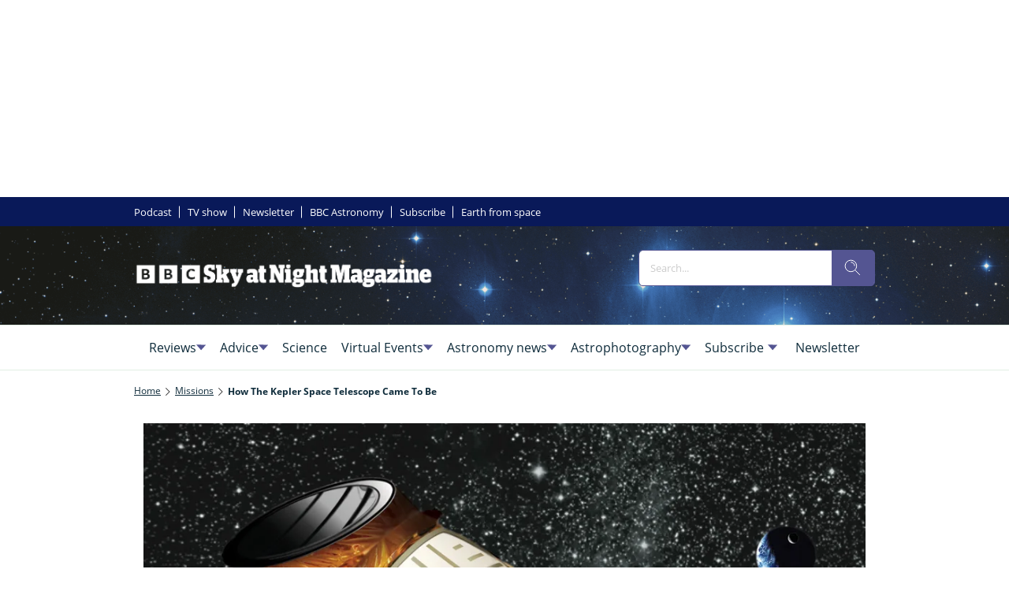

--- FILE ---
content_type: application/javascript
request_url: https://silo90.p7cloud.net/as1.js?uri=https://www.skyatnightmagazine.com/space-missions/how-the-kepler-space-telescope-came-to-be
body_size: 37616
content:
_a1cfg={region:"eu",full_ams:!0,no_events:!1,include_lr:!1,include_pa:!0,include_bmb:!1,include_tapad:!0,include_mdomain:!1,include_modeled:!0,include_behavior:!0,include_composite:!0,enable_gam_listeners:!0,include_cohort_evaluate:!0,include_ortb_modification:!1,scan_content_for_keywords:!1,silonum:90},aspan={SILO:`https://silo${_a1cfg.silonum}.p7cloud.net`,ver:383,debug:_a1cfg.debug??!1,brk:!1,actvd:0,gdpr:!1,noconsent:!1,i9d:!1,gdprConsent:!1,elog:[],ri:[],nri:[],cmd:[],cmp:[],dlog:t=>{aspan.elog.push({message:t.message,stack:t.stack}),aspan.sendMessage("seterror:"+JSON.stringify({v:aspan.ver,message:t.message,stack:t.stack})),aspan.debug&&console.log(t)},dDiff:t=>Math.round(((new Date).getTime()-t)/864e5),minDiff:t=>Math.round(((new Date).getTime()-t)/6e4),isH:()=>{var t=window.location.pathname;return"/"===t||"/index.html"===t},deepMerge:(t,e)=>{if("object"!=typeof t||null===t)return e;if("object"!=typeof e||null===e)return t;var r,a,c=Array.isArray(t)?[...t]:{...t};for(const o in e)e.hasOwnProperty(o)&&(r=t[o],a=e[o],"number"==typeof r&&"number"==typeof a?c[o]=Math.max(r,a):Array.isArray(a)?c[o]=[...a]:c[o]="object"==typeof a&&null!==a?aspan.deepMerge(r,a):a);return c},normalizeKeyword:t=>"string"!=typeof t?"":t.replace(/[\s\-_]/g,"").toLowerCase().trim(),upload:()=>{var t=_a1cfg.region,t="https://d3j8vl19c1131u.cloudfront.net/13333?uri="+arcobj2.arcid+"&region="+t,e={db5:JSON.parse(JSON.stringify(aspan.npO(arcobj2.db5,6)))};fetch(t,{method:"PATCH",headers:{"Content-Type":"application/json"},body:JSON.stringify(e)}).then(t=>t.text()).then(t=>console.info(t)).catch(t=>console.error("Error:",t))},getText:()=>{const e=document.body.cloneNode(!0);return["script","style","noscript","header","footer","nav","aside",'[role="banner"]','[role="navigation"]','[role="contentinfo"]',".header",".footer",".site-header",".site-footer","#header","#footer"].forEach(t=>{e.querySelectorAll(t).forEach(t=>t.remove())}),e.querySelectorAll("*").forEach(t=>{var e=window.getComputedStyle(t);"none"!==e.display&&"hidden"!==e.visibility&&"true"!==t.getAttribute("aria-hidden")||t.remove()}),e.querySelectorAll("*").forEach(t=>{t.insertAdjacentText("afterend"," ")}),e.innerText.replace(/\s+/g," ").trim()},smartScrape:()=>{var t=new URL(document.location.href);let a=t.origin,c=t.pathname;c.endsWith("/")&&(c=c.slice(0,-1)),fetch("https://d2vzjuzferlf1f.cloudfront.net/getflag?uri="+a+c).then(t=>t.json()).then(t=>{if("yes"!==t.flag)return console.log("Flag is false, skipping post"),null;{let t=aspan.getText();var r;64==_a1cfg.silonum&&(r=document.querySelector("[data-aspan-kws]")?.dataset?.aspanKws)&&(r=r.substring(0,1e3),t="[PAGE_KEYWORDS]\n"+r+"\n\n"+t),t=t.substring(0,95e3);let e=JSON.stringify({content:t});return 95e3<e.length&&(console.warn("Payload too large, content will be truncated"),e=JSON.stringify({content:t.substring(0,95e3)})),fetch("https://d2vzjuzferlf1f.cloudfront.net/putcontent?uri="+a+c+"&silo=silo"+_a1cfg.silonum,{method:"PATCH",headers:{"Content-Type":"application/json"},body:e})}}).then(t=>t?t.json():null).then(t=>t&&console.log("Success:",t)).catch(t=>console.error("Error:",t))},track:(t,r,a=!0)=>{if(_a1cfg.include_behavior&&r){var c=(new Date).toJSON().substr(0,10),o=arcobj2.sessionId;arcobj2.db5||(arcobj2.db5={}),arcobj2.db5[c]||(arcobj2.db5[c]={}),arcobj2.db5[c].events=arcobj2.db5[c].events||{},arcobj2.db5[c].events[o]=arcobj2.db5[c].events[o]||{};let e=arcobj2.db5[c].events[o][t]||{};Object.keys(r).forEach(t=>{e[t]=e[t]||[],e[t]=[...new Set(e[t].concat(r[t]))]}),arcobj2.db5[c].events[o][t]=e;c={v:aspan.ver,sid:arcobj2.sessionId,[t]:r};a&&aspan.sendMessage("setcustom:"+JSON.stringify(c)),aspan.eval_behavior()}},lrSync:()=>{_a1cfg.include_lr&&(void 0===arcobj2.lr||1<=aspan.dDiff(arcobj2.lr))&&(arcobj2.lr=(new Date).getTime(),"-1"!=arcobj2.arcid)&&(new Image(0,0).src="https://idsync.rlcdn.com/713229.gif?partner_uid=silo"+_a1cfg.silonum+":"+arcobj2.arcid)},bFetch:()=>{if(_a1cfg.include_bmb&&"undefined"!=typeof arcobj2&&(!arcobj2.bmbdaily||1<aspan.dDiff(arcobj2.bmbdaily))){arcobj2.bmbdaily=(new Date).getTime();let t=_a1cfg.bmb_config.eid,e=_a1cfg.bmb_config.tk;i=window,r=document,a="script",i._bmb||((c=i._bmb=function(){c.x?c.x.apply(c,arguments):c.q.push(arguments)}).q=[],(o=r.createElement(a)).async=!0,o.src="https://vi.ml314.com/get?eid="+t+"&tk="+e+"&fp="+(i.localStorage&&i.localStorage.getItem("_ccmaid")||""),(i=r.getElementsByTagName(a)[0]).parentNode.insertBefore(o,i)),_bmb("vi",function(t){null!=t&&("undefined"!=typeof arcobj2&&(arcobj2.bmbdata=t),aspan.track("bombora",t))})}var r,a,c,o,i},tapadSync:()=>{var t;_a1cfg.include_tapad&&(void 0===(t=arcobj2.tapad)||2<=aspan.dDiff(t))&&("-1"!=arcobj2.arcid&&(new Image(0,0).src="https://pixel.tapad.com/idsync/ex/receive?partner_id=3416&partner_device_id=silo"+_a1cfg.silonum+":"+arcobj2.arcid),t=(new Date).getTime(),arcobj2.tapad=t)},isSafari:()=>/^((?!chrome|android).)*safari/i.test(navigator.userAgent),deepEqual:(e,r)=>{var t,a;return e===r||null!=e&&null!=r&&"object"==typeof e&&"object"==typeof r&&(t=Object.keys(e),a=Object.keys(r),t.length===a.length)&&t.every(t=>aspan.deepEqual(e[t],r[t]))},trackUserData:(t,e)=>{arcobj2.ext[t]&&(arcobj2.ext[t],!aspan.deepEqual(arcobj2.ext[t],e))||(window.aspan.track(t,e),arcobj2.ext[t]=e)},hashTN:t=>{for(var e=0,r=0;r<t.length;r++)e+=t.charCodeAt(r);return e%100},setCohort:e=>{var t=[],r=arcobj2.cohorts,a=aspan.composite_cohort_rules.find(t=>{if(t.cid==e)return t})||aspan.modeled_cohort_rules.find(t=>{if(t.cid==e)return t});a&&(a.r&&a.r.sc&&"contextual"==a.r.sc.tt?t.push(e):(void 0===r[e]&&[].push(e),a=1440*a.ttl,a=new Date((new Date).getTime()+6e4*a).getTime(),r[e]=a),arcobj2.compcohorts=[...new Set(arcobj2.compcohorts.concat(Object.keys(r)))],arcobj2.compcohorts=[...new Set(arcobj2.compcohorts.concat(t))])},setCustomerId:t=>{var e;"-1"!=arcobj2.arcid&&(e={v:aspan.ver,cid:t},arcobj2.custid_time&&!(1<aspan.dDiff(arcobj2.custid_time))&&arcobj2.custid&&JSON.stringify(t)==JSON.stringify(arcobj2.custid)||(aspan.sendMessage("setcustid:"+JSON.stringify(e)),arcobj2.custid_time=(new Date).getTime()),arcobj2.custid=t)},setCustomData:t=>{aspan.sendMessage("setcustdata:"+JSON.stringify(t)),arcobj2.custdata=t},setCustomDataDelta:t=>{arcobj2.c1data&&JSON.stringify(t)==JSON.stringify(arcobj2.c1data)||(aspan.sendMessage("setcustdata:"+JSON.stringify(t)),arcobj2.c1data=t)},setUser:t=>{var e;t&&(void 0!==t.cohorts&&(arcobj2.compcohorts=Array.from(new Set(arcobj2.compcohorts.concat(t.cohorts)))),void 0!==t.demographics&&(e="string"==typeof t.demographics?JSON.parse(t.demographics):t.demographics,arcobj2.demographics=e,void 0!==arcobj2.demographics.cohorts)&&arcobj2.demographics.cohorts.forEach(t=>{aspan.setCohort(t)}),void 0!==t.gamClickers&&(arcobj2.gamClickers=t.gamClickers),void 0!==t.custom&&(arcobj2.cdata=t.custom),void 0!==t.db5)&&(arcobj2.db5=aspan.deepMerge(arcobj2.db5,t.db5))},gScript:t=>{var e=document.createElement("script"),r=(e.type="text/javascript",e.src=t,document.getElementsByTagName("script")[0]);r.parentNode.insertBefore(e,r)},uaParse:()=>{_a1cfg.include_behavior&&void 0===arcobj2.browser&&aspan.gScript("https://ua.p7cloud.net/asp?aspan=YXJjc3Bhbi11c2VyOmFyY3NwYW4tZHJvd3NzYXA")},getLocation:()=>{if(_a1cfg.include_behavior&&void 0===arcobj2.loc)try{aspan.gScript("https://location.p7cloud.net/locdot")}catch(t){}},setLocation:t=>{({Latitude:aspan._,Longitude:aspan._,CountryName:aspan._,CountryRegionName:aspan._,TimeZone:aspan._,...rObj}=t);arcobj2.loc=rObj},onReady:()=>{var t=new CustomEvent("arctagReady");window.dispatchEvent(t)},pianoListener:()=>{window.tp&&tp.push(["addHandler","showOffer",t=>{window.aspan.track("PianoShowOffer",{offerId:t.offerId,templateId:t.templateId,templateVariantId:t.templateVariantId,displayMode:t.displayMode,termIds:t.termIds,promoCode:t.promoCode})}])},gamListener:()=>{const t=setInterval(()=>{window.googletag&&window.googletag.cmd&&(clearInterval(t),window.arcobj2.gamAdUnits={},window.googletag.cmd.push(()=>{window.googletag.pubads().addEventListener("impressionViewable",t=>{var e=t.slot,r=e.getAdUnitPath(),e=e.getResponseInformation(),a=e.campaignId||null;window.arcobj2.gamAdUnits[r]={gamOrders:a,gamCompanies:e.advertiserId||null,gamCreatives:e.creativeId||e.sourceAgnosticCreativeId||null,gamLineItems:e.lineItemId||e.sourceAgnosticLineItemId||null},window.aspan.track("impressionsViewable",window.arcobj2.gamAdUnits[r])})}),window.addEventListener("blur",()=>{var t,e,r;document.activeElement.id.startsWith("google_ads_iframe")&&(t=(r=document.activeElement.id).indexOf("google_ads_iframe_")+"google_ads_iframe_".length,e=r.lastIndexOf("_"),r=r.substring(t,e),60===_a1cfg.silonum&&!window.arcobj2.gamAdUnits[r]||(window.aspan.track("clicks",window.arcobj2.gamAdUnits[r]),_tday=(new Date).toJSON().substr(0,10),arcobj2.db5&&arcobj2.db5[_tday]&&(arcobj2.db5[_tday].ac=(arcobj2.db5[_tday].ac||0)+1),arcobj1.ac=1))}))},100)},enableListeners:()=>{_a1cfg.enable_gam_listeners&&aspan.gamListener(),_a1cfg.enable_piano_listeners&&aspan.pianoListener()},parsedUA:t=>{t&&(void 0!==t.deviceType&&(arcobj2.deviceType=t.deviceType),void 0!==t.browser&&(arcobj2.browser=t.browser),void 0!==t.os)&&(arcobj2.os=t.os)},setIAB:t=>{if(void 0!==t.codes&&((arcobj1={}).page_iab_codes=t.codes,arcobj1.page_iab=t.raw,arcobj1.page_iab_newcodes=t.newcodes,void 0!==t.topic)&&(arcobj1.page_keywords=t.topic.toString()),t.secondary_providers&&t.secondary_providers.openai){var r,a=t.secondary_providers.openai.result,c=[];for(let e in a)"keywords"==e?c=c.concat(a[e].map(t=>t.name)):a.hasOwnProperty(e)&&(Array.isArray(a[e])?(r=a[e].map(t=>e+"="+t.name),c=c.concat(r)):c.push(e+"="+a[e].name));(arcobj1=arcobj1||{}).page_keywords=arcobj1.page_keywords||"",arcobj1.page_keywords=[...new Set(arcobj1.page_keywords.split(",").concat(c))].toString()}if(t.secondary_providers&&t.secondary_providers.bedrock){var e,o=t.secondary_providers.bedrock.result,i=t.secondary_providers.bedrock.template;for(e in arcobj1=arcobj1||{},i){var s=i[e];if("template_garm"===s){var n=o.template_garm.garm.filter(t=>-1!==t.category.indexOf("High Risk")||-1!==t.category.indexOf("Medium Risk")||-1!==t.category.indexOf("Low Risk")&&.5<=t.confidence_score).map(t=>t.category);n.length||(n=["safe"]),arcobj1.garm=n.join("|")}else if("template_sentiment"===s){n=(o.template_sentiment.sentiment_and_emotion??[]).map(t=>t.category);arcobj1.sentiments=n.join("|")}else{var l,d=o[s],c=[];for(let e in d)"keywords"==e?c=c.concat(d[e].map(t=>t.name)):Array.isArray(d[e])&&(l=d[e].map(t=>e+"="+t.name),c=c.concat(l));arcobj1.page_keywords=arcobj1.page_keywords||"",arcobj1.page_keywords=[...new Set(arcobj1.page_keywords.split(",").concat(c))].toString()}}}void 0!==t.raw&&void 0!==t.raw.customPageData&&window.addEventListener("arctagReady",()=>{aspan.setCustomPageAttrs(t.raw.customPageData,!1)})},sendMessage:t=>{document.getElementById("arcframe1").contentWindow.postMessage(t,"*")},tryParse:t=>{try{return JSON.parse(t)}catch(t){}},messageHandler:t=>{if(t.data&&t.origin==aspan.SILO)try{_iarcobj=aspan.tryParse(t.data);var e=(new Date).toJSON().substr(0,10).replaceAll("-","");for(void 0!==aspan._to?(window.arcobj2=aspan._to,void 0===window.arcobj2.arcid&&(window.arcobj2.arcid=aspan.gdpr&&!aspan.gdprConsent?"-1":aspan.uuidv4(),window.arcobj2.cbd=e)):(window.arcobj2={},window.arcobj2.tpenabled=0,window.arcobj2.arcid=aspan.gdpr&&!aspan.gdprConsent?"-1":aspan.uuidv4(),window.arcobj2.cbd=e),"undefined"!=typeof _iarcobj&&(void 0!==_iarcobj.arcid&&(window.arcobj2.arcid=aspan.gdpr&&!aspan.gdprConsent?"-1":_iarcobj.arcid,window.arcobj2.cohorts=_iarcobj.cohorts),window.arcobj2.tpenabled=_iarcobj.tpenabled),void 0!==window.arcobj2.arcid&&"-1"!=window.arcobj2.arcid||(window.arcobj2.arcid=aspan.gdpr&&!aspan.gdprConsent?"-1":aspan.uuidv4(),window.arcobj2.cbd=e),window.arcobj2.cbd=window.arcobj2.cbd||"0",window.arcobj2.grp=window.arcobj2.grp||aspan.hashTN(window.arcobj2.arcid),window.arcobj2.ext=window.arcobj2.ext||{},aspan.noconsent&&(window.arcobj2.arcid="-1"),aspan.uaParse(),aspan.getLocation(),aspan.prime(),aspan._cf=aspan._cf||(()=>{}),27==_a1cfg.silonum&&aspan.isH()||(aspan._cf(),aspan.enableListeners(),aspan.onReady()),(aspan_extern="undefined"==typeof aspan_extern?()=>{}:aspan_extern)(),aspan.actCohorts=aspan.actCohorts||(()=>{}),aspan.actCohorts(),aspan.updateOrtb2SDA=aspan.updateOrtb2SDA||(()=>{}),aspan.updateOrtb2SDA();0<aspan.cmd.length;)aspan.cmd.shift()();aspan.actvd=1}catch(t){aspan.dlog(t)}},getConsent:()=>{window.OnetrustActiveGroups&&-1===window.OnetrustActiveGroups.indexOf("C0004")&&-1===window.OnetrustActiveGroups.indexOf("4")&&(aspan.noconsent=!0),aspan.noconsent&&(_a1cfg.include_behavior=!1)},getGdpr:()=>{const e=`[ARCSPAN][ArcTag][ver:${aspan.ver}]`;let r;var t;function a(...t){90==_a1cfg.silonum&&r.log(e,...t)}if((t=document.createElement("iframe")).style.display="none",document.documentElement.appendChild(t),r=t.contentWindow.console,a("getGdpr invoked"),"undefined"==typeof __tcfapi)a("__tcfapi is undefined — disabling GDPR checks"),aspan.gdpr=!1;else{a("__tcfapi detected — pinging TCF API"),__tcfapi("ping",2,function(t){a("pingReturn:",t),t.cmpLoaded?(a("CMP loaded — fetching TCData now"),__tcfapi("getTCData",2,function(t,e){var r;a("getTCData → tcData:",t,"| success:",e),e?t.gdprApplies?(a("GDPR applies — enabling GDPR"),aspan.gdpr=!0,t.vendor.consents[1193]&&t.purpose.consents[1]?(a("Vendor 1193 & Purpose 1 CONSENTED"),aspan.gdprConsent=!0,"undefined"!=typeof arcobj2&&"-1"==arcobj2.arcid&&(a("Assigning new arcid:",r=aspan.uuidv4()),arcobj2.arcid=r,aspan.actvd)&&(aspan.cmp=[],aspan.prime(),aspan.actCohorts())):a("Missing consent for vendor 1193 or purpose 1 — GDPR consent false")):(a("GDPR does NOT apply — disabling GDPR"),aspan.gdpr=!1):a("getTCData call FAILED")},[1193])):(a("CMP not loaded — disabling GDPR"),aspan.gdpr=!1)}),a("Registering TCF event listener");const c=(t,e)=>{var r;a("EventListener callback fired"),!e||"tcloaded"!==t.eventStatus&&"useractioncomplete"!==t.eventStatus?a("Callback ignored — eventStatus is",t.eventStatus):(a("Relevant eventStatus:",t.eventStatus),t.gdprApplies?(a("GDPR applies (event) — enabling GDPR"),aspan.gdpr=!0,t.vendor.consents[1193]&&t.purpose.consents[1]?(a("Event consent OK for vendor 1193 & purpose 1"),aspan.gdprConsent=!0,"undefined"!=typeof arcobj2&&"-1"==arcobj2.arcid&&(a("Assigning new arcid (event):",r=aspan.uuidv4()),arcobj2.arcid=r,aspan.actvd)&&(aspan.cmp=[],aspan.prime(),aspan.actCohorts())):(a("Event missing consent — resetting arcid & disabling behavior"),aspan.gdprConsent=!1,"undefined"!=typeof arcobj2&&(a("  Setting arcobj2.arcid = '-1'"),arcobj2.arcid="-1"),a("  _a1cfg.include_behavior = false"),_a1cfg.include_behavior=!1)):(a("GDPR does NOT apply (event) — disabling GDPR"),aspan.gdpr=!1),__tcfapi("removeEventListener",2,t=>{a("removeEventListener → success:",t),a(t?"Event listener removed":"Failed to remove event listener")},c))};__tcfapi("addEventListener",2,c),a("Event listener added")}1==aspan.gdpr&&1!=aspan.gdprConsent&&(aspan.noconsent=!0)},init:()=>{var t;aspan.i9d||(aspan.i9d=!0,aspan.getGdpr(),aspan.getConsent(),"undefined"!=typeof CompressionStream?aspan.decompress(localStorage.arcspan2,"gzip").then(t=>{aspan._to=aspan.tryParse(t),window.onmessage=aspan.messageHandler},t=>{localStorage.arcspan2&&(aspan._to=aspan.tryParse(localStorage.arcspan2)),window.onmessage=aspan.messageHandler}):(localStorage.arcspan2&&(aspan._to=aspan.tryParse(localStorage.arcspan2)),window.onmessage=aspan.messageHandler),(t=document.createElement("iframe")).style.display="none",t.src=aspan.SILO+"/if.html?gdpr="+aspan.gdpr+"&gdprConsent="+aspan.gdprConsent+"&tpd="+_a1cfg.include_tapad+"&md="+_a1cfg.include_mdomain,t.id="arcframe1",t.onload=function(){aspan.sendMessage("getobj")},document.body.appendChild(t),aspan.ref=document.referrer,window.arcobj1={},window.arcobj1.page_keywords="",window.arcobj1.page_iab={},window.arcobj1.page_iab_codes={},window.arcobj1.page_iab_newcodes={})},uuidv4:()=>"undefined"!=typeof crypto&&"function"==typeof crypto.getRandomValues?([1e7]+-1e3+-4e3+-8e3+-1e11).replace(/[018]/g,t=>(t^crypto.getRandomValues(new Uint8Array(1))[0]&15>>t/4).toString(16)):"xxxxxxxx-xxxx-4xxx-yxxx-xxxxxxxxxxxx".replace(/[xy]/g,function(t){var e=16*Math.random()|0;return("x"===t?e:3&e|8).toString(16)}),syncPage:()=>{let{compcohorts:t,...e}=arcobj2;aspan.sendMessage("setobj:"+JSON.stringify(e)),aspan._wA(e),delete e},setCustomPageAttrs:(t,e=!0)=>{arcobj1&&(arcobj1.page_attributes=t);var r={v:aspan.ver};r.pa=t,arcobj2&&arcobj2.sessionId&&(r.sid=arcobj2.sessionId),e&&aspan.sendMessage("setcustpageattr:"+JSON.stringify(r)),(_a1cfg.include_behavior||_a1cfg.include_composite)&&aspan.eval_behavior()},appendKeywords:t=>{var e,r;arcobj1&&((e=arcobj1).page_keywords=e.page_keywords||"",(r=e.page_keywords.split(",")).push(t),e.page_keywords=r.join(","))},setPageInt:t=>{var e=arcobj2.custid&&arcobj2.custid.ids||"",r=aspan.sess(),e={v:aspan.ver,p:t,r:aspan.ref,tpc:arcobj2.tpenabled,sid:arcobj2.sessionId,loc:arcobj2.loc||{},cbd:arcobj2.cbd,ids:e,sess:r,grp:arcobj2.grp};_a1cfg.include_behavior&&(e.cohorts=arcobj2.compcohorts.slice(0,1e3),aspan.cmp=arcobj2.compcohorts.slice(0,1e3)),aspan.sendMessage("setpage:"+JSON.stringify(e)),aspan._wA(arcobj2)},setSPA:t=>{aspan.setIAB(t),aspan.trE(aspan._tp1),aspan.setPageInt(aspan._tp1)},setPage:t=>{aspan.brk=!0,aspan.nri=[],aspan.ri=[],aspan.cmp=[],aspan._tp1=t,"undefined"!=typeof arcobj2&&(arcobj2.engagedtime=0,arcobj2.sessionId=String(Date.now().toString(32)+Math.random().toString(16)).replace(/\./g,"")),aspan.gScript(aspan.SILO+"/bs1.js?callback=aspan.setSPA&uri="+t),clearTimeout(aspan.tid)},_wA:t=>{({compcohorts:aspan._,scrollDepth:aspan._,scrollPerc:aspan._,engagedtime:aspan._,sessionId:aspan._,..._rObj}=t);"undefined"!=typeof CompressionStream?aspan.compress(JSON.stringify(_rObj),"gzip").then(t=>{localStorage.arcspan2=t}):localStorage.arcspan2=JSON.stringify(_rObj),arcobj2.cohorts&&localStorage.setItem("arcspan_cohorts",Object.keys(arcobj2.cohorts).join(",")),delete _rObj,localStorage.removeItem("arcspan")},gScP:()=>{var t=document.documentElement,e=document.body,r="scrollTop",a="scrollHeight";return(t[r]||e[r])/((t[a]||e[a])-t.clientHeight)*100},npO:(t,e=365)=>{var r={};for(v=0;v<e;v++){var a=new Date;if(void 0!==t[_day=new Date(a.setDate(a.getDate()-v)).toJSON().substr(0,10)]&&(r[_day]=t[_day]),7e6<=JSON.stringify(r).length)break}return r},pO:(t,e=365)=>{var r=new Date,a=new Date(r.getTime()-24*e*60*60*1e3);for(const o in t){var c=new Date(o);!isNaN(c)&&c<a&&delete t[o]}},trE:t=>{_aj1=[];var c=(new Date).toJSON().substr(0,10);void 0===arcobj2.db5&&(arcobj2.db5={}),aspan.pO(arcobj2.db5);let o=arcobj2.db5;var i=location.href;if("undefined"!=typeof arcobj1&&arcobj1.page_iab&&void 0!==arcobj1.page_iab.cohorts&&Array.isArray(arcobj1.page_iab.cohorts)&&0<arcobj1.page_iab.cohorts.length&&(arcobj2.compcohorts=[...new Set(arcobj1.page_iab.cohorts)]),_a1cfg.include_behavior&&(void 0===o[c]&&(o[c]={sts:0,sfq:0}),o[c].sfq+=1,"undefined"!=typeof arcobj1)){if(void 0===o[c].d&&(o[c].d={}),void 0===o[c].d[i]&&(o[c].d[i]={f:0,t:0}),o[c].d[i].f+=1,"undefined"!=typeof(_obj=arcobj1.page_iab_newcodes)&&null!==_obj&&"object"==typeof _obj&&0<Object.keys(_obj).length)for(const e in _obj)Array.isArray(_obj[e])&&0<_obj[e].length&&(_aj1=Array.from(new Set(_aj1.concat(_obj[e]))));if(_aj1.filter(t=>null!=t&&""!==t).forEach(function(t){o[c]&&void 0!==o[c].c||(o[c].c={}),void 0===o[c].c[t]&&(o[c].c[t]={f:0,t:0}),o[c].c[t].f+=1}),void 0!==arcobj1.page_keywords&&""!==arcobj1.page_keywords){let e=[...new Set(arcobj1.page_keywords.split(",").map(aspan.normalizeKeyword).filter(t=>t))];var r=arcobj1.page_keywords.split(",").filter(t=>t&&!e.includes(t));0<e.length&&e.forEach(function(t){o[c]&&void 0!==o[c].k||(o[c].k={}),void 0===o[c].k[t]&&(o[c].k[t]={f:0,t:0}),o[c].k[t].f+=1}),0<r.length&&r.forEach(function(t){o[c].k&&o[c].k[t]&&(o[c].k[t].f+=1)})}void 0!==arcobj1.garm&&""!==arcobj1.garm&&0<(r=arcobj1.garm.split("|").filter(t=>t)).length&&r.forEach(function(t){o[c]&&void 0!==o[c].k||(o[c].k={}),void 0===o[c].k[t]&&(o[c].k[t]={f:0,t:0}),o[c].k[t].f+=1}),void 0!==arcobj1.sentiments&&""!==arcobj1.sentiments&&0<(r=arcobj1.sentiments.split("|").filter(t=>t)).length&&r.forEach(function(t){o[c]&&void 0!==o[c].k||(o[c].k={}),void 0===o[c].k[t]&&(o[c].k[t]={f:0,t:0}),o[c].k[t].f+=1}),void 0!==arcobj1.page_attributes&&aspan.track("PageCustom",arcobj1.page_attributes,!1)}!function t(e){c=(new Date).toJSON().substr(0,10),void 0===o[c]&&(o[c]={sts:0,sfq:1}),void 0===o[c].d&&(o[c].d={}),void 0===o[c].d[i]&&(o[c].d[i]={f:1,t:0});try{if("undefined"!=typeof arcobj1&&_a1cfg.include_behavior){if(o[c]&&(o[c].sts+=5,o[c].d)&&o[c].d[i]&&(o[c].d[i].t+=5),_aj1.filter(t=>null!=t&&""!==t).forEach(function(t){o[c]&&void 0!==o[c].c||(o[c].c={}),void 0===o[c].c[t]&&(o[c].c[t]={f:1,t:0}),o[c].c[t].t+=5}),void 0!==arcobj1.page_keywords&&""!==arcobj1.page_keywords){let e=[...new Set(arcobj1.page_keywords.split(",").map(aspan.normalizeKeyword).filter(t=>t))];var r=arcobj1.page_keywords.split(",").filter(t=>t&&!e.includes(t));0<e.length&&e.forEach(function(t){o[c]&&void 0!==o[c].k||(o[c].k={}),void 0===o[c].k[t]&&(o[c].k[t]={f:1,t:0}),o[c].k[t].t+=5}),0<r.length&&r.forEach(function(t){o[c].k&&o[c].k[t]&&(o[c].k[t].t+=5)})}void 0!==arcobj2.custdata&&(void 0===o[c].cd&&(o[c].cd={}),o[c].cd[arcobj2.sessionId]=arcobj2.custdata,arcobj2.custdata=void 0)}e%2==0&&aspan.syncPage(),arcobj2.engagedtime=5*e,arcobj2.scrollPerc=aspan.gScP().toFixed(2),void 0===arcobj2.scrollDepth&&(arcobj2.scrollDepth=arcobj2.scrollPerc),arcobj2.scrollDepth<arcobj2.scrollPerc&&(arcobj2.scrollDepth=arcobj2.scrollPerc);var a=arcobj2.engagedtime;_a1cfg.include_smartscrape&&20==a&&0==arcobj1.page_iab_newcodes.text.length&&""==arcobj1.page_keywords&&aspan.smartScrape(),(0<a&&a<=60&&a%10==0||60<a&&a<=300&&a%20==0||300<a&&a<=600&&a%30==0||600<a&&a%60==0)&&aspan.fPb(),_a1cfg.include_behavior&&_a1cfg.cross_domain&&30==a&&aspan.upload(),27==_a1cfg.silonum&&aspan.isH()||(_a1cfg.include_behavior||_a1cfg.include_composite)&&aspan.eval_behavior(),aspan.tid=setTimeout(function(){t(e+1)},5e3)}catch(t){aspan.dlog(t)}}(0)},fPi:t=>{try{let e=Object.keys(t.getUserIds());var r=["33acrossId","IDP","admixerId","adriverId","adtelligentId","amxId","bidswitch","britepoolid","connectId","criteoId","czechAdId","dacId","deepintentId","dmdId","fabrickId","flocId","freepassId","ftrackId","growthCodeId","hadronId","id5id","idl_env","index","intentiqid","kpuid","lipb","lotamePanoramaId","magnite","medianet","merkleId","mwOpenLinkId","naveggId","netId","novatiqId","openx","parrableId","pubProvidedId","pubcid","publinkId","pubmatic","qid","quantcastId","sharedid","sovrn","tapadId","tdid","teadsId","uid2","utiqMtpId"].map(t=>e.includes(t)?1:0);return Number.parseInt("1"+r.join(""),2)}catch(t){return 0}},rCohorts:()=>{arcobj2.compcohorts;var t,e=arcobj2.compcohorts.filter(t=>!aspan.cmp.includes(t));e&&0<e.length&&(t={v:aspan.ver,sid:arcobj2.sessionId,grp:arcobj2.grp,cohorts:e.slice(0,1e3)},aspan.sendMessage("setcohort:"+JSON.stringify(t)),aspan.cmp=aspan.cmp.concat(e.slice(0,1e3)))},fPbSource:()=>{(void 0===arcobj2.weekly||7<=aspan.dDiff(arcobj2.weekly))&&(arcobj2.weekly=(new Date).getTime(),"undefined"!=typeof _pbjsGlobals)&&null!=_pbjsGlobals&&_pbjsGlobals.filter(t=>{if("$$PREBID_GLOBAL$$"!=t)return t}).forEach(function(t){var a=window[t];if(a.getUserIdsAsEids){let e=a.getUserIdsAsEids(),r={};Object.keys(e).forEach(t=>{x=e[t],r[x.source]={ext:x.uids[0].ext,atype:x.uids[0].atype}}),76==arcobj2.grp&&aspan.sendMessage("setidsource:"+JSON.stringify(r))}})},fPb:()=>{if(!_a1cfg.no_events){_a1cfg.include_pa&&aspan.fPbSource();var t=aspan.sess();let s={v:aspan.ver,tpc:arcobj2.tpenabled,eng:arcobj2.engagedtime,sid:arcobj2.sessionId,sd:arcobj2.scrollDepth,loc:arcobj2.loc||{},sess:t,fl0:arcobj1.floor_banner||0,fl1:arcobj1.floor_video||0,a2:[]};(new Date).toJSON().substr(0,10);t=new URL(location.href),t=t.origin+t.pathname;s.p=t,_a1cfg.include_pa&&"undefined"!=typeof _pbjsGlobals&&null!=_pbjsGlobals&&_pbjsGlobals.filter(t=>{if("$$PREBID_GLOBAL$$"!=t)return t}).forEach(function(t){var e=window[t],r=e.getAllWinningBids(),a=[],c=r.filter(t=>!aspan.ri.includes(t)),o=a.filter(t=>!aspan.nri.includes(t));let i=aspan.fPi(e);c.forEach(function(t,e){var r={c:t.adUnitCode,p:t.cpm,t:t.mediaType,s:t.size,b:t.bidderCode,i:i,r:"r"};void 0!==t.meta.advertiserDomains&&(r.a=t.meta.advertiserDomains.toString()),void 0!==t.floorData&&(r.f=t.floorData.floorValue),void 0!==t.dealId&&(r.d=t.dealId),s.a2.push(r)}),aspan.ri=[...new Set([...aspan.ri,...r])],o.forEach(function(t,e){var r={c:t.adUnitCode,p:t.cpm,t:t.mediaType,s:t.size,b:t.bidderCode,i:i,r:"nr"};void 0!==t.meta.advertiserDomains&&(r.a=t.meta.advertiserDomains.toString()),void 0!==t.floorData&&(r.f=t.floorData.floorValue),void 0!==t.dealId&&(r.d=t.dealId),s.a2.push(r)}),aspan.nri=[...new Set([...aspan.nri,...a])]}),aspan.sendMessage("setprebid:"+JSON.stringify(s)),aspan.rCohorts()}},sC:(t,e,r)=>{var a=new Date;a.setTime(a.getTime()+60*r*1e3),document.cookie=`${t}=${e};expires=${a.toUTCString()};path=/`},gC:t=>{var e=t+"=",r=document.cookie.split(";");for(let a=0;a<r.length;a++){let t=r[a];for(;" "===t.charAt(0);)t=t.substring(1);if(0===t.indexOf(e))return t.substring(e.length,t.length)}return null},sess:()=>{var t=aspan.gC("aspan_s")||Math.random().toString(36).substring(2,15)+Math.random().toString(36).substring(2,15);return aspan.noconsent||aspan.sC("aspan_s",t,30),t},prime:()=>{var t=new URL(location.href);let e=t.origin+t.pathname;arcobj2.sessionId=String(Date.now().toString(32)+Math.random().toString(16)).replace(/\./g,""),aspan.trE(e),27==_a1cfg.silonum&&aspan.isH()||(aspan.lrSync(),aspan.tapadSync(),aspan.bFetch()),setTimeout(function(){aspan.getConsent()},900),setTimeout(function(){aspan.setPageInt(e)},1e3)},eval_behavior:()=>{_a1cfg.include_composite&&evaluate_composite_cohorts(aspan.composite_cohort_rules,_a1cfg.scan_content_for_keywords??!1,_a1cfg.use_word_boundary_matching??!1)},toBinaryString:t=>{var e=[];for(let r=0;r<t.length;r+=8192)e.push(String.fromCharCode.apply(null,t.subarray(r,r+8192)));return e.join("")},arrayBufferToBase64:t=>{var e=new Uint8Array(t),e=aspan.toBinaryString(e);return btoa(e)},compress:async(t,e)=>{var r=(new TextEncoder).encode(t),a=new CompressionStream(e),c=a.writable.getWriter(),r=(c.write(r),c.close(),await new Response(a.readable).arrayBuffer());return aspan.arrayBufferToBase64(r)},base64ToArrayBuffer:t=>{var e=atob(t),r=e.length,a=new ArrayBuffer(r),c=new Uint8Array(a);for(let o=0;o<r;o++)c[o]=e.charCodeAt(o);return a},decompress:async(t,e)=>{var r=aspan.base64ToArrayBuffer(t),a=new DecompressionStream(e),c=a.writable.getWriter(),r=(c.write(new Uint8Array(r)),c.close(),await new Response(a.readable).arrayBuffer());return(new TextDecoder).decode(r)},prebidBidders:{"Index Exchange":"ix",PubMatic:"pubmatic",Magnite:"rubicon","Xandr SSP":"appnexus","Media.net":"medianet","The Trade Desk":"ttd",Yieldlab:"yieldlab"},iab_audience_1_1_map:{KrEgKtmC:214,XVTaRN8P:220,dU4scZ3s:222,SjxUc2gU:226,nGVP26jV:229,VLmy8UqU:230,heuxZWrf:231,V4W98WhQ:232,J7Gg66dv:238,"7JW4fUrN":241,YRHcQ5e9:243,t3UkVfS5:244,"3Fk88aH4":245,DJowuy8a:246,gS6k2g2t:247,B7Ki4gAY:248,FPPEguta:249,"38zjj44g":250,VKTzeuez:251,ZTUZ9Bhz:252,cDZCvbfy:253,"7UiKTfbh":254,"6Dntw9x4":255,"85Vof6FL":256,MLaSoeqS:257,MTDTsJjJ:258,jTHbBWDG:259,eYyQyUBE:260,nEwB7w8S:261,HSeeu9sw:262,NHhmAa48:263,"9vuZhbtU":264,Lst4QWZe:265,pADLvqCG:266,"9Qrjw5wj":267,nS8EPSXQ:268,"6fKoRPkk":269,as4W8zKQ:270,Yr5zkV7Q:271,gk9tmwNE:272,UZUd9ABG:273,ais6NFPr:274,b9vq5n5j:275,LXsKHGBv:276,fDGrJxCK:277,fo74duZW:278,G2FBsZdW:279,"7eA6buhP":280,"3c4T3n9u":281,"7CNpLsAU":282,mhFDvoC9:283,mX2kh6B3:284,KbSQjT4i:285,KZP6scHx:286,j5BsmWnH:287,R6wo9ZNv:288,"6QUbheNd":289,WqFPzJBd:290,U9AeNWgt:291,VyiqUEsR:292,hPKBDsN7:293,XRKnQGSY:294,qQspxeS3:295,qCdX73ZD:296,G9yS8pGo:297,fKUBdkfz:298,"9AWFCt3b":299,gzvMAxtC:300,DXWRrZMZ:301,KfP8oM8x:302,bTy8FuX2:303,diXqkoQ6:304,RfxSA2TC:305,AizaT4Fz:306,ey7JXm6B:307,MwUSyQdb:308,qD5bKQfm:309,iuFrPDui:310,rJGvBtgF:311,GQFguACW:312,B7m3yJQz:313,YnUEGVQX:314,gEvjjKNQ:315,"9bwJsLKg":316,JhGjEKSj:317,Xq59ARus:318,neP5WjbK:319,A3QmQyFB:320,jL7kZX2U:321,LcZSsZM9:322,M2PE7sa6:323,VSymh8kB:324,iPZ5tiFT:325,SVLPrXLx:326,"9VbxDdsk":327,PqSFuVQg:328,CJUXz8sD:329,"5Djj5him":330,pLMKzW7U:331,rxrArhnt:332,mztKP9C7:333,hfh5hniZ:334,UrjMn3a6:335,NvPvEV57:336,cfoeTePL:337,R6GyM3UT:338,SBhR9s5a:339,CGEMwfCx:340,m6D2tBnf:341,"8ekwzkTW":342,Prpat5wx:343,QhVgGErK:344,VE58cU5Q:345,"3jCSRwEM":346,"6PjDsVNt":347,Nx4A3jAv:348,ek8SRFNV:350,XvKui23s:352,QPTUSUgU:353,MAcvEabq:354,"6AxtXpM7":355,gyphMSic:356,a5vtEw52:359,FXFLeYfn:360,VvtjCEbh:361,fBMr4vTv:362,TGvbjCny:363,pabcvKW5:364,cHMG2A7X:365,TrpBmtuj:366,"8pxMnhUG":367,go9bmxiA:368,KNXNv8ee:369,FRVzhqZx:370,hW3Ycy7i:371,DXMetURD:372,emEsdPpj:373,FqWQbEwS:374,riCxEF85:375,"5hBpGdKW":376,mS7HknJs:377,tVZEFBiR:378,"6rpJRWYS":379,dDQLDkJE:380,NF7tXoeH:388,MbQfqofZ:399,q7f5VAnA:404,sYymJF26:406,ZNDEkRUa:407,U7kqif27:408,"5rLUdd9D":409,nS6AQ83L:410,LfS9egVL:411,XKPvzdKo:412,DpSZcxWf:413,N8zGCx64:414,UB89Xob4:415,"5BaqAPQK":416,SACEVkSp:417,FmdDWthg:418,XrfthC8V:419,ReFvo94a:420,Ji6pzeBM:421,"59j73jUq":422,FntemR3i:423,Q8FasH5h:424,o2Lc3iXq:425,"3qrFgAeg":426,"6PBkfG25":427,QkqrfKcr:428,PQkjJEzG:429,ZLyNZNZZ:430,anZEvBM8:431,qDTe9Zcn:432,"6JBhJ5BG":433,BpXeWpK7:434,pB4dCAoH:435,hHQTETSL:436,Q2wZtdKw:437,LdAik6LX:438,"6ysHw4wF":439,S8oZsP7G:440,stqo9vF8:441,"865NNXq6":442,biCS3awF:443,RjHBn67e:444,gJBRxkET:445,rPWb37iR:446,HsF4sLTi:447,"4DfGzEuD":448,bqnPbDBa:449,dY8pZREB:450,Dr6WPhNA:451,SwaPozRh:452,pmqkyB9y:453,dToWqfUK:454,HHyWXBHW:455,VMZHzsfP:456,SAS5ndAA:457,jnTJXZFR:458,oSv2u6PG:459,"4LMTH2Kx":460,iYC6fywL:461,hi28qFF6:462,sTKM26fZ:463,GE8wmF6C:464,QreX95yy:465,"9MS3mobk":466,eGhFCQLq:467,kfswyMdL:468,F8D99HpF:469,"9QDWrxQ8":470,BPLzVCGV:471,fqQiYeuy:472,NaMLaoyp:473,nAuhEnJN:474,iuC2z5Zd:475,Q4nfawjX:476,aRge7cf8:478,dYTus4Gg:479,"6VL69y3e":480,UTksM2CW:481,CPoXRAGQ:482,n7s9MRAp:483,se7kc7ap:484,T3CeaS3t:485,"5k8sF6Cp":486,qoz8L33N:487,"8pwM7SMe":488,HVNkxWLK:489,Nv7LhevA:490,MqLi3J3b:491,GgUhKCBi:492,KVoxuuUk:493,sM7ZUHia:494,U3HqQe3a:495,cELEQoVf:496,UWKsxPbi:497,AVLSZvZ6:498,RU9XXU2C:499,QFACUxqs:500,NEKrzR7V:501,QqGJNLD3:502,EyBnjypK:503,rTWgC7vR:504,Q6z6pVE2:505,PnLPde4N:506,b5eN8zA4:507,JG7zzBFG:508,KhxKDGsU:509,"9m48tCDd":510,PnZ7fkYX:511,oPpJ4HCp:512,"55pZjhnG":513,MapKuWhk:514,hCQCCYti:515,E5nRus5W:516,"75ZFYNMZ":517,snyrqtaD:518,qKhXWB2f:519,CqjrN2Tj:520,sv4LNmqq:521,"8XnAh4uy":522,snxc3mgc:523,mHjk4duQ:524,nTUUJNkz:525,JYjr9BJC:526,iBVv9Mex:527,tEMRSpf6:528,twtuBvcH:529,JhwQWXT7:530,FofHnWHx:531,TVHFPxnB:532,QEr8hmSC:533,e9Tvc8Rt:534,KpWTvvJW:535,fcZePPRx:536,PctCnZtA:537,aSWHkCny:538,eVWMwNFN:539,MiYmZFjn:540,JFMoEGpP:541,gjjUbaxD:542,aD2xgzPg:543,Mv2HMCHM:544,ENS5w4P3:545,AVxTtt5B:547,D2aDtFFp:548,ABAGZ6iZ:549,igLLspeA:581,cKoHPtgQ:582,TRUxQa69:583,WVFaygN3:584,EfA7Dfcg:585,R9dj6sYE:586,Dqis5X4R:587,qY3GNMjV:588,KqLQH8qS:589,"6a5qtJYn":590,"3pHWeNNb":591,F79DtKmr:592,GDA4Wkwv:593,RmakVGTU:594,ApRGgX5C:606,EiKk9PcC:607,gsKHqiit:608,YSVDRDdd:609,bR2LErDH:610,B66TcpCe:611,j4nQqFAb:612,oD6Cijz7:613,UgUVYMTF:614,dyymSiSy:615,"35b5inJ4":616,FUs4uj4r:617,iWKQoh6f:618,tFoAdrzY:619,"35qib7HL":620,V3VUYmeg:621,cQnPtkcY:622,raeP6XTW:623,qnHqprDF:624,"7hxZDc7i":625,BUHZqyT8:626,JMonZMpb:627,R3htBDrr:628,"4SZvf7Ri":629,LByuuLEQ:630,PYN97Hfq:631,kDmVz7r5:632,CkpGHzqq:633,feGjAYaj:634,"38ReA65k":635,VFo6HrRz:636,iYEeHkAK:637,Th8x8DSH:638,bDxcwNsb:639,Z42cUNNS:640,FJ3zc9oc:641,"6vNVJ2ED":642,K5BeBbE2:643,jvSAkpKK:644,ZdqkfU9p:645,aeAqBH53:646,L3d8NuFa:647,C9Dn6EvP:648,P8Lz6Jxp:649,rLbR6xPb:650,gsJFajh3:651,kQSRT4ZM:652,fWxNtfHf:653,bGQwWCz8:654,tCKZprSz:655,W7fm4YZg:656,exDXYFNB:657,WCTBj5f8:658,J8zn95GY:659,WT5w4AbN:660,TprwKHsA:661,FtzjDZsc:662,CQeh6SzW:663,"78adiuuK":664,RPRsE8jz:665,"4kYcnSAn":666,e86KRgvp:667,U8NonAnv:668,rUGL3c7h:669,hX8C3uKZ:670,BVvYRVnQ:671,qts7RhyS:672,njqx2Tjv:673,WxW6hBP3:674,sDYCXcnQ:675,P3aCjXRL:676,oDCEbQwc:677,SFgWEkAF:678,KdAaiAPY:679,QchkjqEn:680,QFMT9njW:681,gykaz5iY:682,Xuy8nKU5:683,S8WPrKQN:684,d6S4DPvc:685,kAhx8gi8:686,dgkT6mk9:687,nREGdMmD:688,AhTo93vK:689,"4rsiRHdd":690,HscdU24G:691,km6PuSNg:692,oEyohAbi:693,AN3bgKrQ:694,T9iKZTrX:695,CYzmkEvg:696,GDvMJ2sk:697,teYTxTWx:698,ULxh7tnw:699,KgBcMqYE:700,JVhSstVv:701,"7rNik9GP":702,at36hNq8:703,bw4nD8z7:704,EziVFFfN:705,Hsp2yd2A:706,BrdoFcFV:707,qYC9BcWX:708,FuLpd3F5:709,RxuErGsn:710,XQPNn4ki:711,mcxD8xob:712,kuDWx7nN:713,bDMzTBqm:714,jnHbPyje:715,oPpDnpG7:716,"3PjCcA67":717,cJf2LquA:718,VyhKdFjh:719,"6V7u7kvt":720,AMFXoEBi:721,W6AEufLu:722,dLZNWzV7:723,kLFk2WvJ:724,UM4xE2NL:725,EJ9FHQ5v:726,GP2Ei4zh:727,H8hRwmq3:728,Vq5GbRrY:729,gZiVbYTR:730,dCd4YUpY:731,LSogDqFj:732,amfLVaSX:733,ShM3jjoC:734,CzMCn7qA:735,g49wCcGX:736,TygaYwga:737,AkvF3jvh:738,"9DZ2HZ8V":739,TpSoZbVT:740,cxA9Ph5N:741,jstGEkWF:742,FvJ72u6i:743,Rm2tj4Y9:744,"8bGjAgFc":745,j3wpt68F:746,E7L5qKeD:747,jfqPrrvy:748,SWgXcUxM:749,NvrKLkEj:750,R8KyLkap:751},updateOrtb2SDA:()=>{if(_a1cfg.enable_prebid_sda){let a;a=parseInt(_a1cfg.enable_prebid_sda)>window.arcobj2.grp?{site:{content:{data:[{name:"arcspan.com",ext:{segtax:6},segment:window.aspan?.getIAB().iab_content_2_2.map(t=>({id:t}))||[]}]}},user:{data:[{name:"arcspan.com",ext:{segtax:4},segment:window.aspan?.getIAB().iab_audience_1_1.map(t=>({id:t}))||[]}],ext:{data:{arcspan_sda:!0}}}}:{user:{ext:{data:{arcspan_sda:!1}}}};const t=setInterval(()=>{if(Array.isArray(window._pbjsGlobals)&&0<window._pbjsGlobals.length){let r=!1;window._pbjsGlobals.filter(t=>"$$PREBID_GLOBAL$$"!==t).forEach(t=>{var e=window[t];e&&"function"==typeof e.mergeConfig&&(e.mergeConfig({ortb2:a}),r=!0)}),r&&clearInterval(t)}},50)}},updateOrtb2UserConfig:(n,l)=>{const t=setInterval(()=>{if(Array.isArray(window._pbjsGlobals)&&0<window._pbjsGlobals.length){let s=!1;window._pbjsGlobals.filter(t=>"$PREBID_GLOBAL$"!==t).forEach(t=>{var e=window[t];if("fsprebid"===t&&e&&"function"==typeof e.setConfig){var r=e.getConfig("ortb2")||{},a=r?.user?.data||[],c=a.find(t=>"arcspan"===t.name)?.segment||[];const i=new Set(c.map(t=>t.id));var o=l.filter(t=>!i.has(t)).map(t=>({id:t})),c=[...c,...o],o=[...a.filter(t=>"arcspan"!==t.name),{name:"arcspan",segment:c}];e.setConfig({ortb2:{...r,user:{...r.user,data:o}}}),s=!0}e&&"function"==typeof e.mergeBidderConfig&&(e.mergeBidderConfig({bidders:[n],config:{ortb2:{user:{ext:{data:{arcspan_c:l}}}}}}),s=!0),"appnexus"===n&&e&&"function"==typeof e.mergeConfig&&(e.mergeConfig({ortb2:{user:{ext:{data:{arcspan_c:l}}}}}),s=!0),"medianet"===n&&e&&"function"==typeof e.mergeConfig&&(e.mergeConfig({ortb2:{user:{ext:{data:{arcspan_c:l}}}}}),s=!0)}),s&&clearInterval(t)}},150)},sendToGAM:e=>{window.googletag&&window.googletag.cmd&&window.googletag.cmd.push(()=>{window.googletag.pubads().setTargeting("arcspan_c",e),_a1cfg.enable_pps&&(parseInt(_a1cfg.enable_pps)>window.arcobj2.grp?(window.googletag.pubads().setTargeting("arcspan_pps","true"),window.googletag.setConfig({pps:{taxonomies:{IAB_AUDIENCE_1_1:{values:aspan.getIAB().iab_audience_1_1},IAB_CONTENT_2_2:{values:aspan.getIAB().iab_content_2_2}}}})):window.googletag.pubads().setTargeting("arcspan_pps","false"));var t=new CustomEvent("arctagGamTargetingSet");window.dispatchEvent(t)})},sendToPiano:t=>{window.tp&&window.tp.push(["setCustomVariable","arcspanCohort",t])},sendToBlueConic:t=>{var e=window.blueConicClient?.profile.getProfile();e&&(e.setValues("arcspan_cohorts",t),window.blueConicClient.profile.updateProfile())},actCohorts:()=>{const c=window.aspan.destinations||{};window.arcobj2.activation={},Object.keys(c).forEach(t=>{const e=new Set(c[t]);var r=window.arcobj2.compcohorts||[];switch(window.arcobj2.activation[t]=r.filter(t=>e.has(t)),t){case"Google Ad Manager":aspan.sendToGAM(window.arcobj2.activation[t]);break;case"Index Exchange":case"Magnite":case"Pubmatic":case"The Trade Desk":case"Xandr SSP":case"Media.net":var a=aspan.prebidBidders[t];aspan.updateOrtb2UserConfig(a,window.arcobj2.activation[t]);break;case"Piano":aspan.sendToPiano(window.arcobj2.activation[t]);break;case"BlueConic":aspan.sendToBlueConic(window.arcobj2.activation[t])}})},_cf:()=>{if(_a1cfg.include_behavior){var t="d3j8vl19c1131u",c=_a1cfg.region;if(void 0===arcobj2.custom||60<=aspan.minDiff(arcobj2.custom)){arcobj2.custom=(new Date).getTime();try{arcobj2.custid&&arcobj2.custid.primary?aspan.gScript("https://"+t+".cloudfront.net/13333?uri="+arcobj2.custid.ids[arcobj2.custid.primary]+"&region="+c):aspan.gScript("https://"+t+".cloudfront.net/13333?uri="+arcobj2.arcid+"&region="+c)}catch(t){aspan.dlog(t)}aspan.getLocation();t=new Date;const o={SECOND:0};o.MINUTE=t.getMinutes(),o.HOUR=t.getHours(),o.COOKIE=arcobj2.tpenabled,o.DAY=t.getDay(),o.BROWSER=1,o.ENGAGEMENT=0,arcobj2.os&&("Mac OS"==arcobj2.os?o.OS_MACOS=1:"iOS"==arcobj2.os?o.OS_IOS=1:"Android"==arcobj2.os?o.OS_ANDROID=1:"Windows NT"==arcobj2.os?o.OS_WINDOWSNT=1:o.OS_OTHER=1),arcobj2.deviceType&&("unknown"==arcobj2.deviceType||"desktop"==arcobj2.deviceType?o.DEVICE_DESKTOP=1:"phone"==arcobj2.deviceType?o.DEVICE_PHONE=1:o.DEVICE_OTHER=1);let e=[],r=(arcobj2.db5&&Object.keys(arcobj2.db5).forEach(t=>{arcobj2.db5[t]&&arcobj2.db5[t].c&&(e=[...new Set(e.concat(Object.keys(arcobj2.db5[t].c)))])}),{1:"AUTOMOTIVE",42:"BOOKS_AND_LITERATURE",52:"BUSINESS_AND_FINANCE",123:"CAREERS",132:"EDUCATION",150:"EVENTS_AND_ATTRACTIONS",186:"FAMILY_AND_RELATIONSHIPS",201:"FINE_ART",210:"FOOD_AND_DRINK",223:"HEALTHY_LIVING",239:"HOBBIES_AND_INTERESTS",274:"HOME_AND_GARDEN",286:"MEDICAL_HEALTH",324:"MOVIES",338:"MUSIC_AND_AUDIO",379:"NEWS_AND_POLITICS",391:"PERSONAL_FINANCE",422:"PETS",432:"POP_CULTURE",441:"REAL_ESTATE",453:"RELIGION_AND_SPIRITUALITY",464:"SCIENCE",473:"SHOPPING",483:"SPORTS",552:"STYLE_AND_FASHION",640:"TELEVISION",653:"TRAVEL",680:"VIDEO_GAMING"}),a=(null!=e&&e.map(t=>{r[t]&&(o[r[t]]=1)}),[]);if(aspan.modeled_cohort_rules&&(aspan.modeled_cohort_rules.forEach(function(t){a.push(t.cid+"/Auto")}),0<a.length)&&arcobj2.tpenabled)try{aspan.gScript("https://lal.p7cloud.net/silo"+_a1cfg.silonum+"/?aspan=YXJjc3Bhbi11c2VyOmFyY3NwYW4tZHJvd3NzYXA&"+new URLSearchParams(o).toString()+"&endpoints="+a.toString())}catch(t){}}}},setScore:t=>{t.forEach(e=>{var t;void 0!==e.cid&&(t=aspan.modeled_cohort_rules.find(t=>t.cid===e.cid).ps,e.score>=t)&&aspan.setCohort(e.cid)})},getIAB:()=>{const e=[];return window.arcobj2&&Array.isArray(window.arcobj2.compcohorts)&&window.arcobj2.compcohorts.forEach(t=>{aspan.iab_audience_1_1_map[t]&&e.push(aspan.iab_audience_1_1_map[t].toString())}),{iab_audience_1_1:e,iab_content_2_2:window.arcobj1&&window.arcobj1.page_iab_newcodes&&window.arcobj1.page_iab_newcodes.text||[]}}};try{aspan.init()}catch(t){aspan.dlog(t)}function evaluate_composite_cohorts(t,o,s=!1){var n={"=":(t,e)=>t.constructor===Array?t.includes(e):t===e,"!=":(t,e)=>t.constructor===Array?!t.includes(e):t!==e,"<":(t,e)=>t<e,">":(t,e)=>e<t,"<=":(t,e)=>t<=e,">=":(t,e)=>e<=t,between:(t,e)=>e[0]<=t<=e[1],contains:(t,e)=>t.includes(e),beginsWith:(t,e)=>t.startsWith(e),endsWith:(t,e)=>t.endsWith(e)};const f=t=>"string"!=typeof t?"":t.replace(/[\s\-_]/g,"").toLowerCase().trim(),l=t=>{var e,r,a=t.trim();return a?(e=t=>t.replace(/[.*+?^${}()|[\]\\]/g,"\\$&"),!/[\s\-_]/.test(a)||(r=a.split(/[\s\-_]+/).filter(t=>t)).length<=1?`\\b${e(a)}\\b`:`\\b${r.map(e).join("[\\s\\-_]*")}\\b`):null},w=e=>{if("string"!=typeof e)return"";try{let t=e.trim();t=(t=(t=t.toLowerCase()).replace(/^https?:\/\//,"")).replace(/^www\./,"");try{t=decodeURIComponent(t)}catch(t){}return t=(t=1<(t=(t=(t=t.replace(/:443\b/,"").replace(/:80\b/,"")).split("#")[0]).replace(/\/+/g,"/")).length?t.replace(/\/$/,""):t).replace(/[\s\-_]/g,"")}catch(t){return e.replace(/[\s\-_]/g,"").toLowerCase()}};let e=null;const d=()=>e=null===e?aspan.getText():e,r=t=>{return(!(c=t).doms||!c.doms.length||c.doms.some(t=>location.href.includes(t)))&&(e=>{if(!e.sc)return!0;if(!e.sc.rl)return!0;if(!e.sc.rl.length)return!0;let i=t=>{var e=new Date,r=new Date,a=(r.setDate(e.getDate()-t),{});for(const o in window.arcobj2.db5){var c=new Date(o);r<=c&&c<=e&&(a[o]=window.arcobj2.db5[o])}return a},c=(p,t)=>{if("behavioral"!==t||"all"===p.crt.t)return Object.keys(p).filter(t=>"act"!=t).every(c=>{if("crt"!==c)return"mdf"===c&&(o=>{const a=i(o.lb);if("custom"===o.t)return o.cnt<=Object.keys(a).reduce((t,c)=>{let e=0;var r=a[c];return"events"in r&&(e+=Object.values(r.events).reduce((e,r)=>{if(o.cstm.t in r&&"flt"in o.cstm&&"rl"in o.cstm.flt&&o.cstm.flt.rl.length){r[o.cstm.t].date=c;let t=!1;var a=e=>e.fld in r[o.cstm.t]&&r[o.cstm.t][e.fld].some(t=>t&&n[e.op](t,e.val));return"or"===o.cstm.flt.cmb?o.cstm.flt.rl.some(a)&&(t=!0):o.cstm.flt.rl.every(a)&&(t=!0),delete r[o.cstm.t].date,t?e+1:e}return o.cstm.t in r?e+1:e},0)),t+e},0);{const r={timeSpent:"sts",pageViews:"sfq",videoInteractions:"vi",adClicks:"ac"};return o.cnt<=Object.values(a).reduce((t,e)=>"sts"===r[o.t]&&"minutes"===(o.tu||"minutes")?t+e[r[o.t]]/60:t+e[r[o.t]],0)}})(p[c]);c=p[c];if("all"===c.t)return!0;if("categories"===c.t){var t=window.arcobj1.page_iab_newcodes;if(!t)return!1;let e=[];return t.text&&(e=e.concat(t.text)),t.images&&(e=e.concat(t.images)),t.videos&&(e=e.concat(t.videos)),c.cat.some(t=>e.includes(t.toString()))}if("keywords"===c.t){let r=window.arcobj1.page_keywords.split(",").map(t=>f(t));return c.key.some(t=>{var e=f(t);return r.includes(e)||o&&!s&&f(d()).includes(e)})||o&&s&&((t,e)=>{if(!t||!e||0===e.length)return!1;const r=t.toLowerCase();var a=e.map(t=>l(t)).filter(t=>t);return 0!==a.length&&!!e.map(t=>t.trim().toLowerCase().split(/[\s\-_]+/)).flat().filter(t=>t).some(t=>r.includes(t))&&(a=`(${a.join("|")})`,new RegExp(a,"i").test(t))})(d(),c.key)}if("urls"===c.t){let a=w(location.href);return c.urls.some(r=>r.val.some(t=>{var e=w(t);return"contains"===r.cond?a.includes(e):"doesnotcontain"===r.cond?!a.includes(e):"equals"===r.cond?a===e:"doesnotequal"===r.cond&&a!==e}))}if("taxonomy"===c.t){let e,t=",";return("garm"===c.tx.t?(e=window.arcobj1.garm,t="|"):"sentiments"===c.tx.t?(e=window.arcobj1.sentiments,t="|"):e=window.arcobj1.page_keywords,e)?(e=e.toLowerCase().split(t),c.tx.val.some(t=>e.includes(t.toLowerCase()))):!1}if("custom"!==c.t)return!1;{let e=window.arcobj1.page_attributes;return e?(t=t=>t.fld in e&&e[t.fld]&&n[t.op](e[t.fld],t.val),"or"===c.cstm.flt.cmb?c.cstm.flt.rl.some(t):c.cstm.flt.rl.every(t)):!1}});{var e=i(p.mdf.lb);const b={timeSpent:"t",pageViews:"f"};return p.mdf.cnt<=Object.values(e).reduce((t,e)=>{let r=0;if("categories"===p.crt.t)for(const l of p.crt.cat)r+=((e.c||{})[l.toString()]||{})[b[p.mdf.t]]||0;else if("keywords"===p.crt.t){var a=e.k||{};for(const d of p.crt.key){var c=f(d),o=d.toLowerCase(),c=[(a[c]||{})[b[p.mdf.t]]||0,(a[d]||{})[b[p.mdf.t]]||0,(a[o]||{})[b[p.mdf.t]]||0];r+=Math.max(...c)}}else if("urls"===p.crt.t)for(const m of p.crt.urls)for(const u of m.val){var i=w(u);for(const g in e.d||{}){var s=w(g);"equals"===m.cond?s===i&&(r+=e.d[g][b[p.mdf.t]]):"contains"===m.cond?s.includes(i)&&(r+=e.d[g][b[p.mdf.t]]):"doesnotequal"===m.cond?s!==i&&(r+=e.d[g][b[p.mdf.t]]):"doesnotcontain"!==m.cond||s.includes(i)||(r+=e.d[g][b[p.mdf.t]])}}else if("taxonomy"===p.crt.t){var n=Object.fromEntries(Object.entries(e.k||{}).map(([t,e])=>[t.toLowerCase(),e]));for(const h of p.crt.tx.val)r+=(n[h.toLowerCase()]||{})[b[p.mdf.t]]||0}return"t"===b[p.mdf.t]&&"minutes"===(p.mdf.tu||"minutes")?t+r/60:t+r},0)}},r=(t,e)=>{var r=t.act||"include",a=c(t,e);return"exclude"===r?!a:a};return"and"===e.sc.rc?e.sc.rl.every(t=>r(t,e.sc.tt)):e.sc.rl.some(t=>r(t,e.sc.tt))})(t)&&(t=>{if(!t.syn)return!0;if(!t.syn.rl)return!0;if(!t.syn.rl.length)return!0;if(!window.arcobj2.demographics&&!window.arcobj2.bmbdata)return!1;let e=[],r=(arcobj2.bmbdata&&(e=["industry_id","revenue_id","size_id","functional_area_id","professional_group_id","seniority_id","install_data_id","interest_group_id","decision_maker_id","segment"].flatMap(t=>{var e=window.arcobj2.bmbdata[t];return Array.isArray(e)?e:"string"==typeof e?[e]:[]})),window.arcobj2.demographics?.segments),a=window.arcobj2.demographics?.custom?.liveramp,c=window.arcobj2.demographics?.custom?.sil;return t.syn.rl.every(t=>e?.length&&t.rseg?.bmb?.some(t=>e.includes(t))||a&&t.rseg?.LR?.some(t=>a.includes(t))||c&&t.rseg?.SIL?.some(t=>c.includes(t))||r&&t.seg?.some(t=>r.includes(t)))})(t)&&(!(a=t).tech||Object.keys(a.tech).every(t=>{var e;return!!window.arcobj2[t]&&(e=window.arcobj2[t].replace(/\s+/g,"").toLowerCase(),a.tech[t][e])}))&&(t=>{if(!t.lc)return!0;if(!t.lc.rl)return!0;if(!t.lc.rl.length)return!0;if(!window.arcobj2.loc)return!1;let a=e=>Object.keys(e).some(t=>"ct"===t?e[t].includes(window.arcobj2.loc.Country):"rg"===t?e[t].includes(window.arcobj2.loc.Country+"-"+window.arcobj2.loc.CountryRegion):"mt"===t?e[t].map(t=>t.toString()).includes(window.arcobj2.loc.MetroCode):"ci"===t?e[t].includes(`${window.arcobj2.loc.Country}-${window.arcobj2.loc.CountryRegion}|`+window.arcobj2.loc.City):"zip"===t?e[t].includes(window.arcobj2.loc.PostalCode):void e[t].includes(window.arcobj2.loc[t]));return t.lc.rl.every(t=>(t=>{let{act:e="include",...r}=t;return"exclude"===e?!a(r):a(r)})(t))})(t)&&(!(r=t).demo||!!window.arcobj2.demographics&&Object.keys(r.demo).every(t=>{if(!(t in window.arcobj2.demographics))return!1;let e=window.arcobj2.demographics[t]instanceof Array?window.arcobj2.demographics[t]:[window.arcobj2.demographics[t]];return r.demo[t].some(t=>e.includes(t))}))&&(!(c=t).ck||!c.ck.rl||!c.ck.rl.length||(e=t=>{if("gam"===t.t){let{metric:e,...a}=t[t.t];return Object.values(window.arcobj2.db5).some(t=>"events"in t&&Object.values(t.events).some(t=>{const r=t[e];return!!r&&Object.keys(a).some(e=>a[e].some(t=>void 0!==r[e]&&r[e].includes(t)))}))}{if(void 0===window.arcobj2.cdata)return!1;let e=window.arcobj2.cdata[t.cstm.t];var r;return e?(r=t=>t.fld in e&&e[t.fld]&&n[t.op](e[t.fld],t.val),"or"===t.cstm.flt.cmb?t.cstm.flt.rl.some(r):t.cstm.flt.rl.every(r)):!1}},"and"===c.ck.rc?c.ck.rl.every(e):c.ck.rl.some(e)));var e,r,a,c};var a=t.filter(t=>!t.r.scoh),c=t.filter(t=>t.r.scoh),a=a.filter(t=>r(t.r)).map(t=>t.cid);let i;if(0<c.length){var m=[...window.arcobj2.compcohorts||[],...Object.keys(window.arcobj2.cohorts||{})];const v=[...new Set([...m,...a])];m=c.filter(t=>{var e=t.r;if(e.scoh&&e.scoh.rl&&e.scoh.rl.length&&!e.scoh.rl.every(t=>{var e=t.coh.some(t=>v.includes(t));return"include"===t.act?e:"exclude"===t.act&&!e}))return!1;return r(e)}).map(t=>t.cid);i=[...a,...m]}else i=a;void 0===window.arcobj2.compcohorts&&(window.arcobj2.compcohorts=[]),void 0===window.arcobj2.cohorts&&(window.arcobj2.cohorts={});const u=window.arcobj2.cohorts,g=e=>{var t=aspan.composite_cohort_rules.find(t=>t.cid===e);if(t){if(t.r.sc&&"contextual"===t.r.sc.tt)return!0;if(t.r.scoh&&t.r.scoh.rl)for(const a of t.r.scoh.rl)if(a.coh)for(const c of a.coh){var r=aspan.composite_cohort_rules.find(t=>t.cid===c);if(r&&r.r.sc&&"contextual"===r.r.sc.tt)return!0}}return!1};var h=[],p=[];i.map(function(t){g(t)?p.push(t):void 0===u[t]&&h.push(t)});const b=new Date((new Date).getTime()+2592e6).getTime();i.map(function(t){p.includes(t)||(u[t]=b)});var y=(new Date).getTime();for(const k in u)u[k]<=y&&delete u[k];for(const V in u)g(V)&&delete u[V];window.arcobj2.compcohorts=[...new Set(window.arcobj2.compcohorts.concat(Object.keys(u)))],window.arcobj2.compcohorts=[...new Set(window.arcobj2.compcohorts.concat(p))]}aspan.composite_cohort_rules=[{r:{sc:{rl:[{crt:{t:"categories",cat:[147]},mdf:{t:"pageViews",cnt:2,lb:30}}],tt:"behavioral",rc:"or"}},cid:"KrEgKtmC",ttl:30},{r:{sc:{rl:[{crt:{t:"categories",cat:[229]},mdf:{t:"pageViews",cnt:2,lb:30}}],tt:"behavioral",rc:"or"}},cid:"XVTaRN8P",ttl:30},{r:{sc:{rl:[{crt:{t:"categories",cat:[468]},mdf:{t:"pageViews",cnt:2,lb:30}}],tt:"behavioral",rc:"or"}},cid:"dU4scZ3s",ttl:30},{r:{sc:{rl:[{crt:{t:"categories",cat:[466]},mdf:{t:"pageViews",cnt:2,lb:30}}],tt:"behavioral",rc:"or"}},cid:"SjxUc2gU",ttl:30},{r:{sc:{rl:[{crt:{t:"categories",cat:[469]},mdf:{t:"pageViews",cnt:2,lb:30}}],tt:"behavioral",rc:"or"}},cid:"nGVP26jV",ttl:30},{r:{sc:{rl:[{crt:{t:"categories",cat:[470]},mdf:{t:"pageViews",cnt:2,lb:30}}],tt:"behavioral",rc:"or"}},cid:"VLmy8UqU",ttl:30},{r:{sc:{rl:[{crt:{t:"categories",cat:[471]},mdf:{t:"pageViews",cnt:2,lb:30}}],tt:"behavioral",rc:"or"}},cid:"heuxZWrf",ttl:30},{r:{sc:{rl:[{crt:{t:"categories",cat:[472]},mdf:{t:"pageViews",cnt:2,lb:30}}],tt:"behavioral",rc:"or"}},cid:"V4W98WhQ",ttl:30},{r:{sc:{rl:[{crt:{t:"categories",cat:[383]},mdf:{t:"pageViews",cnt:2,lb:30}}],tt:"behavioral",rc:"or"}},cid:"J7Gg66dv",ttl:30},{r:{sc:{rl:[{crt:{t:"categories",cat:[132]},mdf:{t:"pageViews",cnt:2,lb:30}}],tt:"behavioral",rc:"or"}},cid:"7JW4fUrN",ttl:30},{r:{sc:{rl:[{crt:{t:"categories",cat:[1]},mdf:{t:"pageViews",cnt:2,lb:30}}],tt:"behavioral",rc:"or"}},cid:"YRHcQ5e9",ttl:30},{r:{sc:{rl:[{crt:{t:"categories",cat:[30]},mdf:{t:"pageViews",cnt:2,lb:30}}],tt:"behavioral",rc:"or"}},cid:"t3UkVfS5",ttl:30},{r:{sc:{rl:[{crt:{t:"categories",cat:[36]},mdf:{t:"pageViews",cnt:2,lb:30}}],tt:"behavioral",rc:"or"}},cid:"3Fk88aH4",ttl:30},{r:{sc:{rl:[{crt:{t:"categories",cat:[37]},mdf:{t:"pageViews",cnt:2,lb:30}}],tt:"behavioral",rc:"or"}},cid:"DJowuy8a",ttl:30},{r:{sc:{rl:[{crt:{t:"categories",cat:[17]},mdf:{t:"pageViews",cnt:2,lb:30}}],tt:"behavioral",rc:"or"}},cid:"gS6k2g2t",ttl:30},{r:{sc:{rl:[{crt:{t:"categories",cat:[25]},mdf:{t:"pageViews",cnt:2,lb:30}}],tt:"behavioral",rc:"or"}},cid:"B7Ki4gAY",ttl:30},{r:{sc:{rl:[{crt:{t:"categories",cat:[19]},mdf:{t:"pageViews",cnt:2,lb:30}}],tt:"behavioral",rc:"or"}},cid:"FPPEguta",ttl:30},{r:{sc:{rl:[{crt:{t:"categories",cat:[20]},mdf:{t:"pageViews",cnt:2,lb:30}}],tt:"behavioral",rc:"or"}},cid:"38zjj44g",ttl:30},{r:{sc:{rl:[{crt:{t:"categories",cat:[26]},mdf:{t:"pageViews",cnt:2,lb:30}}],tt:"behavioral",rc:"or"}},cid:"VKTzeuez",ttl:30},{r:{sc:{rl:[{crt:{t:"categories",cat:[21]},mdf:{t:"pageViews",cnt:2,lb:30}}],tt:"behavioral",rc:"or"}},cid:"ZTUZ9Bhz",ttl:30},{r:{sc:{rl:[{crt:{t:"categories",cat:[22]},mdf:{t:"pageViews",cnt:2,lb:30}}],tt:"behavioral",rc:"or"}},cid:"cDZCvbfy",ttl:30},{r:{sc:{rl:[{crt:{t:"categories",cat:[23]},mdf:{t:"pageViews",cnt:2,lb:30}}],tt:"behavioral",rc:"or"}},cid:"7UiKTfbh",ttl:30},{r:{sc:{rl:[{crt:{t:"categories",cat:[27]},mdf:{t:"pageViews",cnt:2,lb:30}}],tt:"behavioral",rc:"or"}},cid:"6Dntw9x4",ttl:30},{r:{sc:{rl:[{crt:{t:"categories",cat:[24]},mdf:{t:"pageViews",cnt:2,lb:30}}],tt:"behavioral",rc:"or"}},cid:"85Vof6FL",ttl:30},{r:{sc:{rl:[{crt:{t:"categories",cat:[29]},mdf:{t:"pageViews",cnt:2,lb:30}}],tt:"behavioral",rc:"or"}},cid:"MLaSoeqS",ttl:30},{r:{sc:{rl:[{crt:{t:"categories",cat:[42]},mdf:{t:"pageViews",cnt:2,lb:30}}],tt:"behavioral",rc:"or"}},cid:"MTDTsJjJ",ttl:30},{r:{sc:{rl:[{crt:{t:"categories",cat:[43]},mdf:{t:"pageViews",cnt:2,lb:30}}],tt:"behavioral",rc:"or"}},cid:"jTHbBWDG",ttl:30},{r:{sc:{rl:[{crt:{t:"categories",cat:[44]},mdf:{t:"pageViews",cnt:2,lb:30}}],tt:"behavioral",rc:"or"}},cid:"eYyQyUBE",ttl:30},{r:{sc:{rl:[{crt:{t:"categories",cat:[45]},mdf:{t:"pageViews",cnt:2,lb:30}}],tt:"behavioral",rc:"or"}},cid:"nEwB7w8S",ttl:30},{r:{sc:{rl:[{crt:{t:"categories",cat:[46]},mdf:{t:"pageViews",cnt:2,lb:30}}],tt:"behavioral",rc:"or"}},cid:"HSeeu9sw",ttl:30},{r:{sc:{rl:[{crt:{t:"categories",cat:[47]},mdf:{t:"pageViews",cnt:2,lb:30}}],tt:"behavioral",rc:"or"}},cid:"NHhmAa48",ttl:30},{r:{sc:{rl:[{crt:{t:"categories",cat:[48]},mdf:{t:"pageViews",cnt:2,lb:30}}],tt:"behavioral",rc:"or"}},cid:"9vuZhbtU",ttl:30},{r:{sc:{rl:[{crt:{t:"categories",cat:[49]},mdf:{t:"pageViews",cnt:2,lb:30}}],tt:"behavioral",rc:"or"}},cid:"Lst4QWZe",ttl:30},{r:{sc:{rl:[{crt:{t:"categories",cat:[50]},mdf:{t:"pageViews",cnt:2,lb:30}}],tt:"behavioral",rc:"or"}},cid:"pADLvqCG",ttl:30},{r:{sc:{rl:[{crt:{t:"categories",cat:[51]},mdf:{t:"pageViews",cnt:2,lb:30}}],tt:"behavioral",rc:"or"}},cid:"9Qrjw5wj",ttl:30},{r:{sc:{rl:[{crt:{t:"categories",cat:[52]},mdf:{t:"pageViews",cnt:2,lb:30}}],tt:"behavioral",rc:"or"}},cid:"nS8EPSXQ",ttl:30},{r:{sc:{rl:[{crt:{t:"categories",cat:[53]},mdf:{t:"pageViews",cnt:2,lb:30}}],tt:"behavioral",rc:"or"}},cid:"6fKoRPkk",ttl:30},{r:{sc:{rl:[{crt:{t:"categories",cat:[54]},mdf:{t:"pageViews",cnt:2,lb:30}}],tt:"behavioral",rc:"or"}},cid:"as4W8zKQ",ttl:30},{r:{sc:{rl:[{crt:{t:"categories",cat:[55]},mdf:{t:"pageViews",cnt:2,lb:30}}],tt:"behavioral",rc:"or"}},cid:"Yr5zkV7Q",ttl:30},{r:{sc:{rl:[{crt:{t:"categories",cat:[56]},mdf:{t:"pageViews",cnt:2,lb:30}}],tt:"behavioral",rc:"or"}},cid:"gk9tmwNE",ttl:30},{r:{sc:{rl:[{crt:{t:"categories",cat:[57]},mdf:{t:"pageViews",cnt:2,lb:30}}],tt:"behavioral",rc:"or"}},cid:"UZUd9ABG",ttl:30},{r:{sc:{rl:[{crt:{t:"categories",cat:[58]},mdf:{t:"pageViews",cnt:2,lb:30}}],tt:"behavioral",rc:"or"}},cid:"ais6NFPr",ttl:30},{r:{sc:{rl:[{crt:{t:"categories",cat:[59]},mdf:{t:"pageViews",cnt:2,lb:30}}],tt:"behavioral",rc:"or"}},cid:"b9vq5n5j",ttl:30},{r:{sc:{rl:[{crt:{t:"categories",cat:[60]},mdf:{t:"pageViews",cnt:2,lb:30}}],tt:"behavioral",rc:"or"}},cid:"LXsKHGBv",ttl:30},{r:{sc:{rl:[{crt:{t:"categories",cat:[61]},mdf:{t:"pageViews",cnt:2,lb:30}}],tt:"behavioral",rc:"or"}},cid:"fDGrJxCK",ttl:30},{r:{sc:{rl:[{crt:{t:"categories",cat:[62]},mdf:{t:"pageViews",cnt:2,lb:30}}],tt:"behavioral",rc:"or"}},cid:"fo74duZW",ttl:30},{r:{sc:{rl:[{crt:{t:"categories",cat:[63]},mdf:{t:"pageViews",cnt:2,lb:30}}],tt:"behavioral",rc:"or"}},cid:"G2FBsZdW",ttl:30},{r:{sc:{rl:[{crt:{t:"categories",cat:[64]},mdf:{t:"pageViews",cnt:2,lb:30}}],tt:"behavioral",rc:"or"}},cid:"7eA6buhP",ttl:30},{r:{sc:{rl:[{crt:{t:"categories",cat:[65]},mdf:{t:"pageViews",cnt:2,lb:30}}],tt:"behavioral",rc:"or"}},cid:"3c4T3n9u",ttl:30},{r:{sc:{rl:[{crt:{t:"categories",cat:[66]},mdf:{t:"pageViews",cnt:2,lb:30}}],tt:"behavioral",rc:"or"}},cid:"7CNpLsAU",ttl:30},{r:{sc:{rl:[{crt:{t:"categories",cat:[67]},mdf:{t:"pageViews",cnt:2,lb:30}}],tt:"behavioral",rc:"or"}},cid:"mhFDvoC9",ttl:30},{r:{sc:{rl:[{crt:{t:"categories",cat:[68]},mdf:{t:"pageViews",cnt:2,lb:30}}],tt:"behavioral",rc:"or"}},cid:"mX2kh6B3",ttl:30},{r:{sc:{rl:[{crt:{t:"categories",cat:[69]},mdf:{t:"pageViews",cnt:2,lb:30}}],tt:"behavioral",rc:"or"}},cid:"KbSQjT4i",ttl:30},{r:{sc:{rl:[{crt:{t:"categories",cat:[70]},mdf:{t:"pageViews",cnt:2,lb:30}}],tt:"behavioral",rc:"or"}},cid:"KZP6scHx",ttl:30},{r:{sc:{rl:[{crt:{t:"categories",cat:[71]},mdf:{t:"pageViews",cnt:2,lb:30}}],tt:"behavioral",rc:"or"}},cid:"j5BsmWnH",ttl:30},{r:{sc:{rl:[{crt:{t:"categories",cat:[72]},mdf:{t:"pageViews",cnt:2,lb:30}}],tt:"behavioral",rc:"or"}},cid:"R6wo9ZNv",ttl:30},{r:{sc:{rl:[{crt:{t:"categories",cat:[73]},mdf:{t:"pageViews",cnt:2,lb:30}}],tt:"behavioral",rc:"or"}},cid:"6QUbheNd",ttl:30},{r:{sc:{rl:[{crt:{t:"categories",cat:[74]},mdf:{t:"pageViews",cnt:2,lb:30}}],tt:"behavioral",rc:"or"}},cid:"WqFPzJBd",ttl:30},{r:{sc:{rl:[{crt:{t:"categories",cat:[76]},mdf:{t:"pageViews",cnt:2,lb:30}}],tt:"behavioral",rc:"or"}},cid:"U9AeNWgt",ttl:30},{r:{sc:{rl:[{crt:{t:"categories",cat:[77]},mdf:{t:"pageViews",cnt:2,lb:30}}],tt:"behavioral",rc:"or"}},cid:"VyiqUEsR",ttl:30},{r:{sc:{rl:[{crt:{t:"categories",cat:[78]},mdf:{t:"pageViews",cnt:2,lb:30}}],tt:"behavioral",rc:"or"}},cid:"hPKBDsN7",ttl:30},{r:{sc:{rl:[{crt:{t:"categories",cat:[79]},mdf:{t:"pageViews",cnt:2,lb:30}}],tt:"behavioral",rc:"or"}},cid:"XRKnQGSY",ttl:30},{r:{sc:{rl:[{crt:{t:"categories",cat:[80]},mdf:{t:"pageViews",cnt:2,lb:30}}],tt:"behavioral",rc:"or"}},cid:"qQspxeS3",ttl:30},{r:{sc:{rl:[{crt:{t:"categories",cat:[81]},mdf:{t:"pageViews",cnt:2,lb:30}}],tt:"behavioral",rc:"or"}},cid:"qCdX73ZD",ttl:30},{r:{sc:{rl:[{crt:{t:"categories",cat:[82]},mdf:{t:"pageViews",cnt:2,lb:30}}],tt:"behavioral",rc:"or"}},cid:"G9yS8pGo",ttl:30},{r:{sc:{rl:[{crt:{t:"categories",cat:[83]},mdf:{t:"pageViews",cnt:2,lb:30}}],tt:"behavioral",rc:"or"}},cid:"fKUBdkfz",ttl:30},{r:{sc:{rl:[{crt:{t:"categories",cat:[84]},mdf:{t:"pageViews",cnt:2,lb:30}}],tt:"behavioral",rc:"or"}},cid:"9AWFCt3b",ttl:30},{r:{sc:{rl:[{crt:{t:"categories",cat:[85]},mdf:{t:"pageViews",cnt:2,lb:30}}],tt:"behavioral",rc:"or"}},cid:"gzvMAxtC",ttl:30},{r:{sc:{rl:[{crt:{t:"categories",cat:[86]},mdf:{t:"pageViews",cnt:2,lb:30}}],tt:"behavioral",rc:"or"}},cid:"DXWRrZMZ",ttl:30},{r:{sc:{rl:[{crt:{t:"categories",cat:[87]},mdf:{t:"pageViews",cnt:2,lb:30}}],tt:"behavioral",rc:"or"}},cid:"KfP8oM8x",ttl:30},{r:{sc:{rl:[{crt:{t:"categories",cat:[88]},mdf:{t:"pageViews",cnt:2,lb:30}}],tt:"behavioral",rc:"or"}},cid:"bTy8FuX2",ttl:30},{r:{sc:{rl:[{crt:{t:"categories",cat:[89]},mdf:{t:"pageViews",cnt:2,lb:30}}],tt:"behavioral",rc:"or"}},cid:"diXqkoQ6",ttl:30},{r:{sc:{rl:[{crt:{t:"categories",cat:[90]},mdf:{t:"pageViews",cnt:2,lb:30}}],tt:"behavioral",rc:"or"}},cid:"RfxSA2TC",ttl:30},{r:{sc:{rl:[{crt:{t:"categories",cat:[91]},mdf:{t:"pageViews",cnt:2,lb:30}}],tt:"behavioral",rc:"or"}},cid:"AizaT4Fz",ttl:30},{r:{sc:{rl:[{crt:{t:"categories",cat:[92]},mdf:{t:"pageViews",cnt:2,lb:30}}],tt:"behavioral",rc:"or"}},cid:"ey7JXm6B",ttl:30},{r:{sc:{rl:[{crt:{t:"categories",cat:[93]},mdf:{t:"pageViews",cnt:2,lb:30}}],tt:"behavioral",rc:"or"}},cid:"MwUSyQdb",ttl:30},{r:{sc:{rl:[{crt:{t:"categories",cat:[94]},mdf:{t:"pageViews",cnt:2,lb:30}}],tt:"behavioral",rc:"or"}},cid:"qD5bKQfm",ttl:30},{r:{sc:{rl:[{crt:{t:"categories",cat:[95]},mdf:{t:"pageViews",cnt:2,lb:30}}],tt:"behavioral",rc:"or"}},cid:"iuFrPDui",ttl:30},{r:{sc:{rl:[{crt:{t:"categories",cat:[96]},mdf:{t:"pageViews",cnt:2,lb:30}}],tt:"behavioral",rc:"or"}},cid:"rJGvBtgF",ttl:30},{r:{sc:{rl:[{crt:{t:"categories",cat:[97]},mdf:{t:"pageViews",cnt:2,lb:30}}],tt:"behavioral",rc:"or"}},cid:"GQFguACW",ttl:30},{r:{sc:{rl:[{crt:{t:"categories",cat:[98]},mdf:{t:"pageViews",cnt:2,lb:30}}],tt:"behavioral",rc:"or"}},cid:"B7m3yJQz",ttl:30},{r:{sc:{rl:[{crt:{t:"categories",cat:[99]},mdf:{t:"pageViews",cnt:2,lb:30}}],tt:"behavioral",rc:"or"}},cid:"YnUEGVQX",ttl:30},{r:{sc:{rl:[{crt:{t:"categories",cat:[100]},mdf:{t:"pageViews",cnt:2,lb:30}}],tt:"behavioral",rc:"or"}},cid:"gEvjjKNQ",ttl:30},{r:{sc:{rl:[{crt:{t:"categories",cat:[101]},mdf:{t:"pageViews",cnt:2,lb:30}}],tt:"behavioral",rc:"or"}},cid:"9bwJsLKg",ttl:30},{r:{sc:{rl:[{crt:{t:"categories",cat:[102]},mdf:{t:"pageViews",cnt:2,lb:30}}],tt:"behavioral",rc:"or"}},cid:"JhGjEKSj",ttl:30},{r:{sc:{rl:[{crt:{t:"categories",cat:[103]},mdf:{t:"pageViews",cnt:2,lb:30}}],tt:"behavioral",rc:"or"}},cid:"Xq59ARus",ttl:30},{r:{sc:{rl:[{crt:{t:"categories",cat:[104]},mdf:{t:"pageViews",cnt:2,lb:30}}],tt:"behavioral",rc:"or"}},cid:"neP5WjbK",ttl:30},{r:{sc:{rl:[{crt:{t:"categories",cat:[105]},mdf:{t:"pageViews",cnt:2,lb:30}}],tt:"behavioral",rc:"or"}},cid:"A3QmQyFB",ttl:30},{r:{sc:{rl:[{crt:{t:"categories",cat:[106]},mdf:{t:"pageViews",cnt:2,lb:30}}],tt:"behavioral",rc:"or"}},cid:"jL7kZX2U",ttl:30},{r:{sc:{rl:[{crt:{t:"categories",cat:[107]},mdf:{t:"pageViews",cnt:2,lb:30}}],tt:"behavioral",rc:"or"}},cid:"LcZSsZM9",ttl:30},{r:{sc:{rl:[{crt:{t:"categories",cat:[108]},mdf:{t:"pageViews",cnt:2,lb:30}}],tt:"behavioral",rc:"or"}},cid:"M2PE7sa6",ttl:30},{r:{sc:{rl:[{crt:{t:"categories",cat:[109]},mdf:{t:"pageViews",cnt:2,lb:30}}],tt:"behavioral",rc:"or"}},cid:"VSymh8kB",ttl:30},{r:{sc:{rl:[{crt:{t:"categories",cat:[110]},mdf:{t:"pageViews",cnt:2,lb:30}}],tt:"behavioral",rc:"or"}},cid:"iPZ5tiFT",ttl:30},{r:{sc:{rl:[{crt:{t:"categories",cat:[111]},mdf:{t:"pageViews",cnt:2,lb:30}}],tt:"behavioral",rc:"or"}},cid:"SVLPrXLx",ttl:30},{r:{sc:{rl:[{crt:{t:"categories",cat:[112]},mdf:{t:"pageViews",cnt:2,lb:30}}],tt:"behavioral",rc:"or"}},cid:"9VbxDdsk",ttl:30},{r:{sc:{rl:[{crt:{t:"categories",cat:[113]},mdf:{t:"pageViews",cnt:2,lb:30}}],tt:"behavioral",rc:"or"}},cid:"PqSFuVQg",ttl:30},{r:{sc:{rl:[{crt:{t:"categories",cat:[114]},mdf:{t:"pageViews",cnt:2,lb:30}}],tt:"behavioral",rc:"or"}},cid:"CJUXz8sD",ttl:30},{r:{sc:{rl:[{crt:{t:"categories",cat:[115]},mdf:{t:"pageViews",cnt:2,lb:30}}],tt:"behavioral",rc:"or"}},cid:"5Djj5him",ttl:30},{r:{sc:{rl:[{crt:{t:"categories",cat:[116]},mdf:{t:"pageViews",cnt:2,lb:30}}],tt:"behavioral",rc:"or"}},cid:"pLMKzW7U",ttl:30},{r:{sc:{rl:[{crt:{t:"categories",cat:[117]},mdf:{t:"pageViews",cnt:2,lb:30}}],tt:"behavioral",rc:"or"}},cid:"rxrArhnt",ttl:30},{r:{sc:{rl:[{crt:{t:"categories",cat:[118]},mdf:{t:"pageViews",cnt:2,lb:30}}],tt:"behavioral",rc:"or"}},cid:"mztKP9C7",ttl:30},{r:{sc:{rl:[{crt:{t:"categories",cat:[119]},mdf:{t:"pageViews",cnt:2,lb:30}}],tt:"behavioral",rc:"or"}},cid:"hfh5hniZ",ttl:30},{r:{sc:{rl:[{crt:{t:"categories",cat:[120]},mdf:{t:"pageViews",cnt:2,lb:30}}],tt:"behavioral",rc:"or"}},cid:"UrjMn3a6",ttl:30},{r:{sc:{rl:[{crt:{t:"categories",cat:[121]},mdf:{t:"pageViews",cnt:2,lb:30}}],tt:"behavioral",rc:"or"}},cid:"NvPvEV57",ttl:30},{r:{sc:{rl:[{crt:{t:"categories",cat:[122]},mdf:{t:"pageViews",cnt:2,lb:30}}],tt:"behavioral",rc:"or"}},cid:"cfoeTePL",ttl:30},{r:{sc:{rl:[{crt:{t:"categories",cat:[123]},mdf:{t:"pageViews",cnt:2,lb:30}}],tt:"behavioral",rc:"or"}},cid:"R6GyM3UT",ttl:30},{r:{sc:{rl:[{crt:{t:"categories",cat:[124]},mdf:{t:"pageViews",cnt:2,lb:30}}],tt:"behavioral",rc:"or"}},cid:"SBhR9s5a",ttl:30},{r:{sc:{rl:[{crt:{t:"categories",cat:[125]},mdf:{t:"pageViews",cnt:2,lb:30}}],tt:"behavioral",rc:"or"}},cid:"CGEMwfCx",ttl:30},{r:{sc:{rl:[{crt:{t:"categories",cat:[126]},mdf:{t:"pageViews",cnt:2,lb:30}}],tt:"behavioral",rc:"or"}},cid:"m6D2tBnf",ttl:30},{r:{sc:{rl:[{crt:{t:"categories",cat:[130]},mdf:{t:"pageViews",cnt:2,lb:30}}],tt:"behavioral",rc:"or"}},cid:"8ekwzkTW",ttl:30},{r:{sc:{rl:[{crt:{t:"categories",cat:[131]},mdf:{t:"pageViews",cnt:2,lb:30}}],tt:"behavioral",rc:"or"}},cid:"Prpat5wx",ttl:30},{r:{sc:{rl:[{crt:{t:"categories",cat:[132]},mdf:{t:"pageViews",cnt:2,lb:30}}],tt:"behavioral",rc:"or"}},cid:"QhVgGErK",ttl:30},{r:{sc:{rl:[{crt:{t:"categories",cat:[133]},mdf:{t:"pageViews",cnt:2,lb:30}}],tt:"behavioral",rc:"or"}},cid:"VE58cU5Q",ttl:30},{r:{sc:{rl:[{crt:{t:"categories",cat:[147]},mdf:{t:"pageViews",cnt:2,lb:30}}],tt:"behavioral",rc:"or"}},cid:"3jCSRwEM",ttl:30},{r:{sc:{rl:[{crt:{t:"categories",cat:[148]},mdf:{t:"pageViews",cnt:2,lb:30}}],tt:"behavioral",rc:"or"}},cid:"6PjDsVNt",ttl:30},{r:{sc:{rl:[{crt:{t:"categories",cat:[186]},mdf:{t:"pageViews",cnt:2,lb:30}}],tt:"behavioral",rc:"or"}},cid:"Nx4A3jAv",ttl:30},{r:{sc:{rl:[{crt:{t:"categories",cat:[192]},mdf:{t:"pageViews",cnt:2,lb:30}}],tt:"behavioral",rc:"or"}},cid:"ek8SRFNV",ttl:30},{r:{sc:{rl:[{crt:{t:"categories",cat:[194]},mdf:{t:"pageViews",cnt:2,lb:30}}],tt:"behavioral",rc:"or"}},cid:"XvKui23s",ttl:30},{r:{sc:{rl:[{crt:{t:"categories",cat:[195]},mdf:{t:"pageViews",cnt:2,lb:30}}],tt:"behavioral",rc:"or"}},cid:"QPTUSUgU",ttl:30},{r:{sc:{rl:[{crt:{t:"categories",cat:[196]},mdf:{t:"pageViews",cnt:2,lb:30}}],tt:"behavioral",rc:"or"}},cid:"MAcvEabq",ttl:30},{r:{sc:{rl:[{crt:{t:"categories",cat:[197]},mdf:{t:"pageViews",cnt:2,lb:30}}],tt:"behavioral",rc:"or"}},cid:"6AxtXpM7",ttl:30},{r:{sc:{rl:[{crt:{t:"categories",cat:[198]},mdf:{t:"pageViews",cnt:2,lb:30}}],tt:"behavioral",rc:"or"}},cid:"gyphMSic",ttl:30},{r:{sc:{rl:[{crt:{t:"categories",cat:[201]},mdf:{t:"pageViews",cnt:2,lb:30}}],tt:"behavioral",rc:"or"}},cid:"a5vtEw52",ttl:30},{r:{sc:{rl:[{crt:{t:"categories",cat:[202]},mdf:{t:"pageViews",cnt:2,lb:30}}],tt:"behavioral",rc:"or"}},cid:"FXFLeYfn",ttl:30},{r:{sc:{rl:[{crt:{t:"categories",cat:[203]},mdf:{t:"pageViews",cnt:2,lb:30}}],tt:"behavioral",rc:"or"}},cid:"VvtjCEbh",ttl:30},{r:{sc:{rl:[{crt:{t:"categories",cat:[204]},mdf:{t:"pageViews",cnt:2,lb:30}}],tt:"behavioral",rc:"or"}},cid:"fBMr4vTv",ttl:30},{r:{sc:{rl:[{crt:{t:"categories",cat:[205]},mdf:{t:"pageViews",cnt:2,lb:30}}],tt:"behavioral",rc:"or"}},cid:"TGvbjCny",ttl:30},{r:{sc:{rl:[{crt:{t:"categories",cat:[206]},mdf:{t:"pageViews",cnt:2,lb:30}}],tt:"behavioral",rc:"or"}},cid:"pabcvKW5",ttl:30},{r:{sc:{rl:[{crt:{t:"categories",cat:[207]},mdf:{t:"pageViews",cnt:2,lb:30}}],tt:"behavioral",rc:"or"}},cid:"cHMG2A7X",ttl:30},{r:{sc:{rl:[{crt:{t:"categories",cat:[208]},mdf:{t:"pageViews",cnt:2,lb:30}}],tt:"behavioral",rc:"or"}},cid:"TrpBmtuj",ttl:30},{r:{sc:{rl:[{crt:{t:"categories",cat:[209]},mdf:{t:"pageViews",cnt:2,lb:30}}],tt:"behavioral",rc:"or"}},cid:"8pxMnhUG",ttl:30},{r:{sc:{rl:[{crt:{t:"categories",cat:[210]},mdf:{t:"pageViews",cnt:2,lb:30}}],tt:"behavioral",rc:"or"}},cid:"go9bmxiA",ttl:30},{r:{sc:{rl:[{crt:{t:"categories",cat:[211]},mdf:{t:"pageViews",cnt:2,lb:30}}],tt:"behavioral",rc:"or"}},cid:"KNXNv8ee",ttl:30},{r:{sc:{rl:[{crt:{t:"categories",cat:[215]},mdf:{t:"pageViews",cnt:2,lb:30}}],tt:"behavioral",rc:"or"}},cid:"FRVzhqZx",ttl:30},{r:{sc:{rl:[{crt:{t:"categories",cat:[216]},mdf:{t:"pageViews",cnt:2,lb:30}}],tt:"behavioral",rc:"or"}},cid:"hW3Ycy7i",ttl:30},{r:{sc:{rl:[{crt:{t:"categories",cat:[217]},mdf:{t:"pageViews",cnt:2,lb:30}}],tt:"behavioral",rc:"or"}},cid:"DXMetURD",ttl:30},{r:{sc:{rl:[{crt:{t:"categories",cat:[218]},mdf:{t:"pageViews",cnt:2,lb:30}}],tt:"behavioral",rc:"or"}},cid:"emEsdPpj",ttl:30},{r:{sc:{rl:[{crt:{t:"categories",cat:[219]},mdf:{t:"pageViews",cnt:2,lb:30}}],tt:"behavioral",rc:"or"}},cid:"FqWQbEwS",ttl:30},{r:{sc:{rl:[{crt:{t:"categories",cat:[220]},mdf:{t:"pageViews",cnt:2,lb:30}}],tt:"behavioral",rc:"or"}},cid:"riCxEF85",ttl:30},{r:{sc:{rl:[{crt:{t:"categories",cat:[221]},mdf:{t:"pageViews",cnt:2,lb:30}}],tt:"behavioral",rc:"or"}},cid:"5hBpGdKW",ttl:30},{r:{sc:{rl:[{crt:{t:"categories",cat:[222]},mdf:{t:"pageViews",cnt:2,lb:30}}],tt:"behavioral",rc:"or"}},cid:"mS7HknJs",ttl:30},{r:{sc:{rl:[{crt:{t:"categories",cat:[212]},mdf:{t:"pageViews",cnt:2,lb:30}}],tt:"behavioral",rc:"or"}},cid:"tVZEFBiR",ttl:30},{r:{sc:{rl:[{crt:{t:"categories",cat:[213]},mdf:{t:"pageViews",cnt:2,lb:30}}],tt:"behavioral",rc:"or"}},cid:"6rpJRWYS",ttl:30},{r:{sc:{rl:[{crt:{t:"categories",cat:[214]},mdf:{t:"pageViews",cnt:2,lb:30}}],tt:"behavioral",rc:"or"}},cid:"dDQLDkJE",ttl:30},{r:{sc:{rl:[{crt:{t:"categories",cat:[323]},mdf:{t:"pageViews",cnt:2,lb:30}}],tt:"behavioral",rc:"or"}},cid:"NF7tXoeH",ttl:30},{r:{sc:{rl:[{crt:{t:"categories",cat:[237]},mdf:{t:"pageViews",cnt:2,lb:30}}],tt:"behavioral",rc:"or"}},cid:"MbQfqofZ",ttl:30},{r:{sc:{rl:[{crt:{t:"categories",cat:[322]},mdf:{t:"pageViews",cnt:2,lb:30}}],tt:"behavioral",rc:"or"}},cid:"q7f5VAnA",ttl:30},{r:{sc:{rl:[{crt:{t:"categories",cat:[223]},mdf:{t:"pageViews",cnt:2,lb:30}}],tt:"behavioral",rc:"or"}},cid:"sYymJF26",ttl:30},{r:{sc:{rl:[{crt:{t:"categories",cat:[224]},mdf:{t:"pageViews",cnt:2,lb:30}}],tt:"behavioral",rc:"or"}},cid:"ZNDEkRUa",ttl:30},{r:{sc:{rl:[{crt:{t:"categories",cat:[225]},mdf:{t:"pageViews",cnt:2,lb:30}}],tt:"behavioral",rc:"or"}},cid:"U7kqif27",ttl:30},{r:{sc:{rl:[{crt:{t:"categories",cat:[226]},mdf:{t:"pageViews",cnt:2,lb:30}}],tt:"behavioral",rc:"or"}},cid:"5rLUdd9D",ttl:30},{r:{sc:{rl:[{crt:{t:"categories",cat:[227]},mdf:{t:"pageViews",cnt:2,lb:30}}],tt:"behavioral",rc:"or"}},cid:"nS6AQ83L",ttl:30},{r:{sc:{rl:[{crt:{t:"categories",cat:[228]},mdf:{t:"pageViews",cnt:2,lb:30}}],tt:"behavioral",rc:"or"}},cid:"LfS9egVL",ttl:30},{r:{sc:{rl:[{crt:{t:"categories",cat:[229]},mdf:{t:"pageViews",cnt:2,lb:30}}],tt:"behavioral",rc:"or"}},cid:"XKPvzdKo",ttl:30},{r:{sc:{rl:[{crt:{t:"categories",cat:[230]},mdf:{t:"pageViews",cnt:2,lb:30}}],tt:"behavioral",rc:"or"}},cid:"DpSZcxWf",ttl:30},{r:{sc:{rl:[{crt:{t:"categories",cat:[231]},mdf:{t:"pageViews",cnt:2,lb:30}}],tt:"behavioral",rc:"or"}},cid:"N8zGCx64",ttl:30},{r:{sc:{rl:[{crt:{t:"categories",cat:[232]},mdf:{t:"pageViews",cnt:2,lb:30}}],tt:"behavioral",rc:"or"}},cid:"UB89Xob4",ttl:30},{r:{sc:{rl:[{crt:{t:"categories",cat:[233]},mdf:{t:"pageViews",cnt:2,lb:30}}],tt:"behavioral",rc:"or"}},cid:"5BaqAPQK",ttl:30},{r:{sc:{rl:[{crt:{t:"categories",cat:[234]},mdf:{t:"pageViews",cnt:2,lb:30}}],tt:"behavioral",rc:"or"}},cid:"SACEVkSp",ttl:30},{r:{sc:{rl:[{crt:{t:"categories",cat:[235]},mdf:{t:"pageViews",cnt:2,lb:30}}],tt:"behavioral",rc:"or"}},cid:"FmdDWthg",ttl:30},{r:{sc:{rl:[{crt:{t:"categories",cat:[236]},mdf:{t:"pageViews",cnt:2,lb:30}}],tt:"behavioral",rc:"or"}},cid:"XrfthC8V",ttl:30},{r:{sc:{rl:[{crt:{t:"categories",cat:[237]},mdf:{t:"pageViews",cnt:2,lb:30}}],tt:"behavioral",rc:"or"}},cid:"ReFvo94a",ttl:30},{r:{sc:{rl:[{crt:{t:"categories",cat:[238]},mdf:{t:"pageViews",cnt:2,lb:30}}],tt:"behavioral",rc:"or"}},cid:"Ji6pzeBM",ttl:30},{r:{sc:{rl:[{crt:{t:"categories",cat:[239]},mdf:{t:"pageViews",cnt:2,lb:30}}],tt:"behavioral",rc:"or"}},cid:"59j73jUq",ttl:30},{r:{sc:{rl:[{crt:{t:"categories",cat:[240]},mdf:{t:"pageViews",cnt:2,lb:30}}],tt:"behavioral",rc:"or"}},cid:"FntemR3i",ttl:30},{r:{sc:{rl:[{crt:{t:"categories",cat:[248]},mdf:{t:"pageViews",cnt:2,lb:30}}],tt:"behavioral",rc:"or"}},cid:"Q8FasH5h",ttl:30},{r:{sc:{rl:[{crt:{t:"categories",cat:[249]},mdf:{t:"pageViews",cnt:2,lb:30}}],tt:"behavioral",rc:"or"}},cid:"o2Lc3iXq",ttl:30},{r:{sc:{rl:[{crt:{t:"categories",cat:[250]},mdf:{t:"pageViews",cnt:2,lb:30}}],tt:"behavioral",rc:"or"}},cid:"3qrFgAeg",ttl:30},{r:{sc:{rl:[{crt:{t:"categories",cat:[251]},mdf:{t:"pageViews",cnt:2,lb:30}}],tt:"behavioral",rc:"or"}},cid:"6PBkfG25",ttl:30},{r:{sc:{rl:[{crt:{t:"categories",cat:[252]},mdf:{t:"pageViews",cnt:2,lb:30}}],tt:"behavioral",rc:"or"}},cid:"QkqrfKcr",ttl:30},{r:{sc:{rl:[{crt:{t:"categories",cat:[253]},mdf:{t:"pageViews",cnt:2,lb:30}}],tt:"behavioral",rc:"or"}},cid:"PQkjJEzG",ttl:30},{r:{sc:{rl:[{crt:{t:"categories",cat:[254]},mdf:{t:"pageViews",cnt:2,lb:30}}],tt:"behavioral",rc:"or"}},cid:"ZLyNZNZZ",ttl:30},{r:{sc:{rl:[{crt:{t:"categories",cat:[255]},mdf:{t:"pageViews",cnt:2,lb:30}}],tt:"behavioral",rc:"or"}},cid:"anZEvBM8",ttl:30},{r:{sc:{rl:[{crt:{t:"categories",cat:[256]},mdf:{t:"pageViews",cnt:2,lb:30}}],tt:"behavioral",rc:"or"}},cid:"qDTe9Zcn",ttl:30},{r:{sc:{rl:[{crt:{t:"categories",cat:[257]},mdf:{t:"pageViews",cnt:2,lb:30}}],tt:"behavioral",rc:"or"}},cid:"6JBhJ5BG",ttl:30},{r:{sc:{rl:[{crt:{t:"categories",cat:[258]},mdf:{t:"pageViews",cnt:2,lb:30}}],tt:"behavioral",rc:"or"}},cid:"BpXeWpK7",ttl:30},{r:{sc:{rl:[{crt:{t:"categories",cat:[259]},mdf:{t:"pageViews",cnt:2,lb:30}}],tt:"behavioral",rc:"or"}},cid:"pB4dCAoH",ttl:30},{r:{sc:{rl:[{crt:{t:"categories",cat:[260]},mdf:{t:"pageViews",cnt:2,lb:30}}],tt:"behavioral",rc:"or"}},cid:"hHQTETSL",ttl:30},{r:{sc:{rl:[{crt:{t:"categories",cat:[261]},mdf:{t:"pageViews",cnt:2,lb:30}}],tt:"behavioral",rc:"or"}},cid:"Q2wZtdKw",ttl:30},{r:{sc:{rl:[{crt:{t:"categories",cat:[262]},mdf:{t:"pageViews",cnt:2,lb:30}}],tt:"behavioral",rc:"or"}},cid:"LdAik6LX",ttl:30},{r:{sc:{rl:[{crt:{t:"categories",cat:[263]},mdf:{t:"pageViews",cnt:2,lb:30}}],tt:"behavioral",rc:"or"}},cid:"6ysHw4wF",ttl:30},{r:{sc:{rl:[{crt:{t:"categories",cat:[264]},mdf:{t:"pageViews",cnt:2,lb:30}}],tt:"behavioral",rc:"or"}},cid:"S8oZsP7G",ttl:30},{r:{sc:{rl:[{crt:{t:"categories",cat:[265]},mdf:{t:"pageViews",cnt:2,lb:30}}],tt:"behavioral",rc:"or"}},cid:"stqo9vF8",ttl:30},{r:{sc:{rl:[{crt:{t:"categories",cat:[266]},mdf:{t:"pageViews",cnt:2,lb:30}}],tt:"behavioral",rc:"or"}},cid:"865NNXq6",ttl:30},{r:{sc:{rl:[{crt:{t:"categories",cat:[267]},mdf:{t:"pageViews",cnt:2,lb:30}}],tt:"behavioral",rc:"or"}},cid:"biCS3awF",ttl:30},{r:{sc:{rl:[{crt:{t:"categories",cat:[268]},mdf:{t:"pageViews",cnt:2,lb:30}}],tt:"behavioral",rc:"or"}},cid:"RjHBn67e",ttl:30},{r:{sc:{rl:[{crt:{t:"categories",cat:[269]},mdf:{t:"pageViews",cnt:2,lb:30}}],tt:"behavioral",rc:"or"}},cid:"gJBRxkET",ttl:30},{r:{sc:{rl:[{crt:{t:"categories",cat:[270]},mdf:{t:"pageViews",cnt:2,lb:30}}],tt:"behavioral",rc:"or"}},cid:"rPWb37iR",ttl:30},{r:{sc:{rl:[{crt:{t:"categories",cat:[271]},mdf:{t:"pageViews",cnt:2,lb:30}}],tt:"behavioral",rc:"or"}},cid:"HsF4sLTi",ttl:30},{r:{sc:{rl:[{crt:{t:"categories",cat:[272]},mdf:{t:"pageViews",cnt:2,lb:30}}],tt:"behavioral",rc:"or"}},cid:"4DfGzEuD",ttl:30},{r:{sc:{rl:[{crt:{t:"categories",cat:[273]},mdf:{t:"pageViews",cnt:2,lb:30}}],tt:"behavioral",rc:"or"}},cid:"bqnPbDBa",ttl:30},{r:{sc:{rl:[{crt:{t:"categories",cat:[241]},mdf:{t:"pageViews",cnt:2,lb:30}}],tt:"behavioral",rc:"or"}},cid:"dY8pZREB",ttl:30},{r:{sc:{rl:[{crt:{t:"categories",cat:[242]},mdf:{t:"pageViews",cnt:2,lb:30}}],tt:"behavioral",rc:"or"}},cid:"Dr6WPhNA",ttl:30},{r:{sc:{rl:[{crt:{t:"categories",cat:[243]},mdf:{t:"pageViews",cnt:2,lb:30}}],tt:"behavioral",rc:"or"}},cid:"SwaPozRh",ttl:30},{r:{sc:{rl:[{crt:{t:"categories",cat:[244]},mdf:{t:"pageViews",cnt:2,lb:30}}],tt:"behavioral",rc:"or"}},cid:"pmqkyB9y",ttl:30},{r:{sc:{rl:[{crt:{t:"categories",cat:[245]},mdf:{t:"pageViews",cnt:2,lb:30}}],tt:"behavioral",rc:"or"}},cid:"dToWqfUK",ttl:30},{r:{sc:{rl:[{crt:{t:"categories",cat:[246]},mdf:{t:"pageViews",cnt:2,lb:30}}],tt:"behavioral",rc:"or"}},cid:"HHyWXBHW",ttl:30},{r:{sc:{rl:[{crt:{t:"categories",cat:[247]},mdf:{t:"pageViews",cnt:2,lb:30}}],tt:"behavioral",rc:"or"}},cid:"VMZHzsfP",ttl:30},{r:{sc:{rl:[{crt:{t:"categories",cat:[274]},mdf:{t:"pageViews",cnt:2,lb:30}}],tt:"behavioral",rc:"or"}},cid:"SAS5ndAA",ttl:30},{r:{sc:{rl:[{crt:{t:"categories",cat:[275]},mdf:{t:"pageViews",cnt:2,lb:30}}],tt:"behavioral",rc:"or"}},cid:"jnTJXZFR",ttl:30},{r:{sc:{rl:[{crt:{t:"categories",cat:[279]},mdf:{t:"pageViews",cnt:2,lb:30}}],tt:"behavioral",rc:"or"}},cid:"oSv2u6PG",ttl:30},{r:{sc:{rl:[{crt:{t:"categories",cat:[280]},mdf:{t:"pageViews",cnt:2,lb:30}}],tt:"behavioral",rc:"or"}},cid:"4LMTH2Kx",ttl:30},{r:{sc:{rl:[{crt:{t:"categories",cat:[283]},mdf:{t:"pageViews",cnt:2,lb:30}}],tt:"behavioral",rc:"or"}},cid:"iYC6fywL",ttl:30},{r:{sc:{rl:[{crt:{t:"categories",cat:[284]},mdf:{t:"pageViews",cnt:2,lb:30}}],tt:"behavioral",rc:"or"}},cid:"hi28qFF6",ttl:30},{r:{sc:{rl:[{crt:{t:"categories",cat:[285]},mdf:{t:"pageViews",cnt:2,lb:30}}],tt:"behavioral",rc:"or"}},cid:"sTKM26fZ",ttl:30},{r:{sc:{rl:[{crt:{t:"categories",cat:[276]},mdf:{t:"pageViews",cnt:2,lb:30}}],tt:"behavioral",rc:"or"}},cid:"GE8wmF6C",ttl:30},{r:{sc:{rl:[{crt:{t:"categories",cat:[277]},mdf:{t:"pageViews",cnt:2,lb:30}}],tt:"behavioral",rc:"or"}},cid:"QreX95yy",ttl:30},{r:{sc:{rl:[{crt:{t:"categories",cat:[286]},mdf:{t:"pageViews",cnt:2,lb:30}}],tt:"behavioral",rc:"or"}},cid:"9MS3mobk",ttl:30},{r:{sc:{rl:[{crt:{t:"categories",cat:[324]},mdf:{t:"pageViews",cnt:2,lb:30}}],tt:"behavioral",rc:"or"}},cid:"eGhFCQLq",ttl:30},{r:{sc:{rl:[{crt:{t:"categories",cat:[325]},mdf:{t:"pageViews",cnt:2,lb:30}}],tt:"behavioral",rc:"or"}},cid:"kfswyMdL",ttl:30},{r:{sc:{rl:[{crt:{t:"categories",cat:[329]},mdf:{t:"pageViews",cnt:2,lb:30}}],tt:"behavioral",rc:"or"}},cid:"F8D99HpF",ttl:30},{r:{sc:{rl:[{crt:{t:"categories",cat:[330]},mdf:{t:"pageViews",cnt:2,lb:30}}],tt:"behavioral",rc:"or"}},cid:"9QDWrxQ8",ttl:30},{r:{sc:{rl:[{crt:{t:"categories",cat:[331]},mdf:{t:"pageViews",cnt:2,lb:30}}],tt:"behavioral",rc:"or"}},cid:"BPLzVCGV",ttl:30},{r:{sc:{rl:[{crt:{t:"categories",cat:[332]},mdf:{t:"pageViews",cnt:2,lb:30}}],tt:"behavioral",rc:"or"}},cid:"fqQiYeuy",ttl:30},{r:{sc:{rl:[{crt:{t:"categories",cat:[333]},mdf:{t:"pageViews",cnt:2,lb:30}}],tt:"behavioral",rc:"or"}},cid:"NaMLaoyp",ttl:30},{r:{sc:{rl:[{crt:{t:"categories",cat:[334]},mdf:{t:"pageViews",cnt:2,lb:30}}],tt:"behavioral",rc:"or"}},cid:"nAuhEnJN",ttl:30},{r:{sc:{rl:[{crt:{t:"categories",cat:[335]},mdf:{t:"pageViews",cnt:2,lb:30}}],tt:"behavioral",rc:"or"}},cid:"iuC2z5Zd",ttl:30},{r:{sc:{rl:[{crt:{t:"categories",cat:[336]},mdf:{t:"pageViews",cnt:2,lb:30}}],tt:"behavioral",rc:"or"}},cid:"Q4nfawjX",ttl:30},{r:{sc:{rl:[{crt:{t:"categories",cat:[326]},mdf:{t:"pageViews",cnt:2,lb:30}}],tt:"behavioral",rc:"or"}},cid:"aRge7cf8",ttl:30},{r:{sc:{rl:[{crt:{t:"categories",cat:[327]},mdf:{t:"pageViews",cnt:2,lb:30}}],tt:"behavioral",rc:"or"}},cid:"dYTus4Gg",ttl:30},{r:{sc:{rl:[{crt:{t:"categories",cat:[337]},mdf:{t:"pageViews",cnt:2,lb:30}}],tt:"behavioral",rc:"or"}},cid:"6VL69y3e",ttl:30},{r:{sc:{rl:[{crt:{t:"categories",cat:[338]},mdf:{t:"pageViews",cnt:2,lb:30}}],tt:"behavioral",rc:"or"}},cid:"UTksM2CW",ttl:30},{r:{sc:{rl:[{crt:{t:"categories",cat:[342]},mdf:{t:"pageViews",cnt:2,lb:30}}],tt:"behavioral",rc:"or"}},cid:"CPoXRAGQ",ttl:30},{r:{sc:{rl:[{crt:{t:"categories",cat:[339]},mdf:{t:"pageViews",cnt:2,lb:30}}],tt:"behavioral",rc:"or"}},cid:"n7s9MRAp",ttl:30},{r:{sc:{rl:[{crt:{t:"categories",cat:[340]},mdf:{t:"pageViews",cnt:2,lb:30}}],tt:"behavioral",rc:"or"}},cid:"se7kc7ap",ttl:30},{r:{sc:{rl:[{crt:{t:"categories",cat:[341]},mdf:{t:"pageViews",cnt:2,lb:30}}],tt:"behavioral",rc:"or"}},cid:"T3CeaS3t",ttl:30},{r:{sc:{rl:[{crt:{t:"categories",cat:[343]},mdf:{t:"pageViews",cnt:2,lb:30}}],tt:"behavioral",rc:"or"}},cid:"5k8sF6Cp",ttl:30},{r:{sc:{rl:[{crt:{t:"categories",cat:[360]},mdf:{t:"pageViews",cnt:2,lb:30}}],tt:"behavioral",rc:"or"}},cid:"qoz8L33N",ttl:30},{r:{sc:{rl:[{crt:{t:"categories",cat:[344]},mdf:{t:"pageViews",cnt:2,lb:30}}],tt:"behavioral",rc:"or"}},cid:"8pwM7SMe",ttl:30},{r:{sc:{rl:[{crt:{t:"categories",cat:[345]},mdf:{t:"pageViews",cnt:2,lb:30}}],tt:"behavioral",rc:"or"}},cid:"HVNkxWLK",ttl:30},{r:{sc:{rl:[{crt:{t:"categories",cat:[346]},mdf:{t:"pageViews",cnt:2,lb:30}}],tt:"behavioral",rc:"or"}},cid:"Nv7LhevA",ttl:30},{r:{sc:{rl:[{crt:{t:"categories",cat:[347]},mdf:{t:"pageViews",cnt:2,lb:30}}],tt:"behavioral",rc:"or"}},cid:"MqLi3J3b",ttl:30},{r:{sc:{rl:[{crt:{t:"categories",cat:[348]},mdf:{t:"pageViews",cnt:2,lb:30}}],tt:"behavioral",rc:"or"}},cid:"GgUhKCBi",ttl:30},{r:{sc:{rl:[{crt:{t:"categories",cat:[349]},mdf:{t:"pageViews",cnt:2,lb:30}}],tt:"behavioral",rc:"or"}},cid:"KVoxuuUk",ttl:30},{r:{sc:{rl:[{crt:{t:"categories",cat:[350]},mdf:{t:"pageViews",cnt:2,lb:30}}],tt:"behavioral",rc:"or"}},cid:"sM7ZUHia",ttl:30},{r:{sc:{rl:[{crt:{t:"categories",cat:[351]},mdf:{t:"pageViews",cnt:2,lb:30}}],tt:"behavioral",rc:"or"}},cid:"U3HqQe3a",ttl:30},{r:{sc:{rl:[{crt:{t:"categories",cat:[354]},mdf:{t:"pageViews",cnt:2,lb:30}}],tt:"behavioral",rc:"or"}},cid:"cELEQoVf",ttl:30},{r:{sc:{rl:[{crt:{t:"categories",cat:[355]},mdf:{t:"pageViews",cnt:2,lb:30}}],tt:"behavioral",rc:"or"}},cid:"UWKsxPbi",ttl:30},{r:{sc:{rl:[{crt:{t:"categories",cat:[356]},mdf:{t:"pageViews",cnt:2,lb:30}}],tt:"behavioral",rc:"or"}},cid:"AVLSZvZ6",ttl:30},{r:{sc:{rl:[{crt:{t:"categories",cat:[357]},mdf:{t:"pageViews",cnt:2,lb:30}}],tt:"behavioral",rc:"or"}},cid:"RU9XXU2C",ttl:30},{r:{sc:{rl:[{crt:{t:"categories",cat:[358]},mdf:{t:"pageViews",cnt:2,lb:30}}],tt:"behavioral",rc:"or"}},cid:"QFACUxqs",ttl:30},{r:{sc:{rl:[{crt:{t:"categories",cat:[362]},mdf:{t:"pageViews",cnt:2,lb:30}}],tt:"behavioral",rc:"or"}},cid:"NEKrzR7V",ttl:30},{r:{sc:{rl:[{crt:{t:"categories",cat:[359]},mdf:{t:"pageViews",cnt:2,lb:30}}],tt:"behavioral",rc:"or"}},cid:"QqGJNLD3",ttl:30},{r:{sc:{rl:[{crt:{t:"categories",cat:[361]},mdf:{t:"pageViews",cnt:2,lb:30}}],tt:"behavioral",rc:"or"}},cid:"EyBnjypK",ttl:30},{r:{sc:{rl:[{crt:{t:"categories",cat:[363]},mdf:{t:"pageViews",cnt:2,lb:30}}],tt:"behavioral",rc:"or"}},cid:"rTWgC7vR",ttl:30},{r:{sc:{rl:[{crt:{t:"categories",cat:[364]},mdf:{t:"pageViews",cnt:2,lb:30}}],tt:"behavioral",rc:"or"}},cid:"Q6z6pVE2",ttl:30},{r:{sc:{rl:[{crt:{t:"categories",cat:[365]},mdf:{t:"pageViews",cnt:2,lb:30}}],tt:"behavioral",rc:"or"}},cid:"PnLPde4N",ttl:30},{r:{sc:{rl:[{crt:{t:"categories",cat:[366]},mdf:{t:"pageViews",cnt:2,lb:30}}],tt:"behavioral",rc:"or"}},cid:"b5eN8zA4",ttl:30},{r:{sc:{rl:[{crt:{t:"categories",cat:[367]},mdf:{t:"pageViews",cnt:2,lb:30}}],tt:"behavioral",rc:"or"}},cid:"JG7zzBFG",ttl:30},{r:{sc:{rl:[{crt:{t:"categories",cat:[368]},mdf:{t:"pageViews",cnt:2,lb:30}}],tt:"behavioral",rc:"or"}},cid:"KhxKDGsU",ttl:30},{r:{sc:{rl:[{crt:{t:"categories",cat:[353]},mdf:{t:"pageViews",cnt:2,lb:30}}],tt:"behavioral",rc:"or"}},cid:"9m48tCDd",ttl:30},{r:{sc:{rl:[{crt:{t:"categories",cat:[369]},mdf:{t:"pageViews",cnt:2,lb:30}}],tt:"behavioral",rc:"or"}},cid:"PnZ7fkYX",ttl:30},{r:{sc:{rl:[{crt:{t:"categories",cat:[370]},mdf:{t:"pageViews",cnt:2,lb:30}}],tt:"behavioral",rc:"or"}},cid:"oPpJ4HCp",ttl:30},{r:{sc:{rl:[{crt:{t:"categories",cat:[371]},mdf:{t:"pageViews",cnt:2,lb:30}}],tt:"behavioral",rc:"or"}},cid:"55pZjhnG",ttl:30},{r:{sc:{rl:[{crt:{t:"categories",cat:[372]},mdf:{t:"pageViews",cnt:2,lb:30}}],tt:"behavioral",rc:"or"}},cid:"MapKuWhk",ttl:30},{r:{sc:{rl:[{crt:{t:"categories",cat:[373]},mdf:{t:"pageViews",cnt:2,lb:30}}],tt:"behavioral",rc:"or"}},cid:"hCQCCYti",ttl:30},{r:{sc:{rl:[{crt:{t:"categories",cat:[374]},mdf:{t:"pageViews",cnt:2,lb:30}}],tt:"behavioral",rc:"or"}},cid:"E5nRus5W",ttl:30},{r:{sc:{rl:[{crt:{t:"categories",cat:[375]},mdf:{t:"pageViews",cnt:2,lb:30}}],tt:"behavioral",rc:"or"}},cid:"75ZFYNMZ",ttl:30},{r:{sc:{rl:[{crt:{t:"categories",cat:[376]},mdf:{t:"pageViews",cnt:2,lb:30}}],tt:"behavioral",rc:"or"}},cid:"snyrqtaD",ttl:30},{r:{sc:{rl:[{crt:{t:"categories",cat:[377]},mdf:{t:"pageViews",cnt:2,lb:30}}],tt:"behavioral",rc:"or"}},cid:"qKhXWB2f",ttl:30},{r:{sc:{rl:[{crt:{t:"categories",cat:[378]},mdf:{t:"pageViews",cnt:2,lb:30}}],tt:"behavioral",rc:"or"}},cid:"CqjrN2Tj",ttl:30},{r:{sc:{rl:[{crt:{t:"categories",cat:[352]},mdf:{t:"pageViews",cnt:2,lb:30}}],tt:"behavioral",rc:"or"}},cid:"sv4LNmqq",ttl:30},{r:{sc:{rl:[{crt:{t:"categories",cat:[379]},mdf:{t:"pageViews",cnt:2,lb:30}}],tt:"behavioral",rc:"or"}},cid:"8XnAh4uy",ttl:30},{r:{sc:{rl:[{crt:{t:"categories",cat:[380]},mdf:{t:"pageViews",cnt:2,lb:30}}],tt:"behavioral",rc:"or"}},cid:"snxc3mgc",ttl:30},{r:{sc:{rl:[{crt:{t:"categories",cat:[381]},mdf:{t:"pageViews",cnt:2,lb:30}}],tt:"behavioral",rc:"or"}},cid:"mHjk4duQ",ttl:30},{r:{sc:{rl:[{crt:{t:"categories",cat:[382]},mdf:{t:"pageViews",cnt:2,lb:30}}],tt:"behavioral",rc:"or"}},cid:"nTUUJNkz",ttl:30},{r:{sc:{rl:[{crt:{t:"categories",cat:[383]},mdf:{t:"pageViews",cnt:2,lb:30}}],tt:"behavioral",rc:"or"}},cid:"JYjr9BJC",ttl:30},{r:{sc:{rl:[{crt:{t:"categories",cat:[384]},mdf:{t:"pageViews",cnt:2,lb:30}}],tt:"behavioral",rc:"or"}},cid:"iBVv9Mex",ttl:30},{r:{sc:{rl:[{crt:{t:"categories",cat:[385]},mdf:{t:"pageViews",cnt:2,lb:30}}],tt:"behavioral",rc:"or"}},cid:"tEMRSpf6",ttl:30},{r:{sc:{rl:[{crt:{t:"categories",cat:[386]},mdf:{t:"pageViews",cnt:2,lb:30}}],tt:"behavioral",rc:"or"}},cid:"twtuBvcH",ttl:30},{r:{sc:{rl:[{crt:{t:"categories",cat:[387]},mdf:{t:"pageViews",cnt:2,lb:30}}],tt:"behavioral",rc:"or"}},cid:"JhwQWXT7",ttl:30},{r:{sc:{rl:[{crt:{t:"categories",cat:[388]},mdf:{t:"pageViews",cnt:2,lb:30}}],tt:"behavioral",rc:"or"}},cid:"FofHnWHx",ttl:30},{r:{sc:{rl:[{crt:{t:"categories",cat:[389]},mdf:{t:"pageViews",cnt:2,lb:30}}],tt:"behavioral",rc:"or"}},cid:"TVHFPxnB",ttl:30},{r:{sc:{rl:[{crt:{t:"categories",cat:[390]},mdf:{t:"pageViews",cnt:2,lb:30}}],tt:"behavioral",rc:"or"}},cid:"QEr8hmSC",ttl:30},{r:{sc:{rl:[{crt:{t:"categories",cat:[391]},mdf:{t:"pageViews",cnt:2,lb:30}}],tt:"behavioral",rc:"or"}},cid:"e9Tvc8Rt",ttl:30},{r:{sc:{rl:[{crt:{t:"categories",cat:[397]},mdf:{t:"pageViews",cnt:2,lb:30}}],tt:"behavioral",rc:"or"}},cid:"KpWTvvJW",ttl:30},{r:{sc:{rl:[{crt:{t:"categories",cat:[398]},mdf:{t:"pageViews",cnt:2,lb:30}}],tt:"behavioral",rc:"or"}},cid:"fcZePPRx",ttl:30},{r:{sc:{rl:[{crt:{t:"categories",cat:[405]},mdf:{t:"pageViews",cnt:2,lb:30}}],tt:"behavioral",rc:"or"}},cid:"PctCnZtA",ttl:30},{r:{sc:{rl:[{crt:{t:"categories",cat:[410]},mdf:{t:"pageViews",cnt:2,lb:30}}],tt:"behavioral",rc:"or"}},cid:"aSWHkCny",ttl:30},{r:{sc:{rl:[{crt:{t:"categories",cat:[415]},mdf:{t:"pageViews",cnt:2,lb:30}}],tt:"behavioral",rc:"or"}},cid:"eVWMwNFN",ttl:30},{r:{sc:{rl:[{crt:{t:"categories",cat:[416]},mdf:{t:"pageViews",cnt:2,lb:30}}],tt:"behavioral",rc:"or"}},cid:"MiYmZFjn",ttl:30},{r:{sc:{rl:[{crt:{t:"categories",cat:[422]},mdf:{t:"pageViews",cnt:2,lb:30}}],tt:"behavioral",rc:"or"}},cid:"JFMoEGpP",ttl:30},{r:{sc:{rl:[{crt:{t:"categories",cat:[423]},mdf:{t:"pageViews",cnt:2,lb:30}}],tt:"behavioral",rc:"or"}},cid:"gjjUbaxD",ttl:30},{r:{sc:{rl:[{crt:{t:"categories",cat:[424]},mdf:{t:"pageViews",cnt:2,lb:30}}],tt:"behavioral",rc:"or"}},cid:"aD2xgzPg",ttl:30},{r:{sc:{rl:[{crt:{t:"categories",cat:[425]},mdf:{t:"pageViews",cnt:2,lb:30}}],tt:"behavioral",rc:"or"}},cid:"Mv2HMCHM",ttl:30},{r:{sc:{rl:[{crt:{t:"categories",cat:[426]},mdf:{t:"pageViews",cnt:2,lb:30}}],tt:"behavioral",rc:"or"}},cid:"ENS5w4P3",ttl:30},{r:{sc:{rl:[{crt:{t:"categories",cat:[427]},mdf:{t:"pageViews",cnt:2,lb:30}}],tt:"behavioral",rc:"or"}},cid:"AVxTtt5B",ttl:30},{r:{sc:{rl:[{crt:{t:"categories",cat:[428]},mdf:{t:"pageViews",cnt:2,lb:30}}],tt:"behavioral",rc:"or"}},cid:"D2aDtFFp",ttl:30},{r:{sc:{rl:[{crt:{t:"categories",cat:[429]},mdf:{t:"pageViews",cnt:2,lb:30}}],tt:"behavioral",rc:"or"}},cid:"ABAGZ6iZ",ttl:30},{r:{sc:{rl:[{crt:{t:"categories",cat:[432]},mdf:{t:"pageViews",cnt:2,lb:30}}],tt:"behavioral",rc:"or"}},cid:"igLLspeA",ttl:30},{r:{sc:{rl:[{crt:{t:"categories",cat:[440]},mdf:{t:"pageViews",cnt:2,lb:30}}],tt:"behavioral",rc:"or"}},cid:"cKoHPtgQ",ttl:30},{r:{sc:{rl:[{crt:{t:"categories",cat:[441]},mdf:{t:"pageViews",cnt:2,lb:30}}],tt:"behavioral",rc:"or"}},cid:"TRUxQa69",ttl:30},{r:{sc:{rl:[{crt:{t:"categories",cat:[442]},mdf:{t:"pageViews",cnt:2,lb:30}}],tt:"behavioral",rc:"or"}},cid:"WVFaygN3",ttl:30},{r:{sc:{rl:[{crt:{t:"categories",cat:[445]},mdf:{t:"pageViews",cnt:2,lb:30}}],tt:"behavioral",rc:"or"}},cid:"EfA7Dfcg",ttl:30},{r:{sc:{rl:[{crt:{t:"categories",cat:[446]},mdf:{t:"pageViews",cnt:2,lb:30}}],tt:"behavioral",rc:"or"}},cid:"R9dj6sYE",ttl:30},{r:{sc:{rl:[{crt:{t:"categories",cat:[447]},mdf:{t:"pageViews",cnt:2,lb:30}}],tt:"behavioral",rc:"or"}},cid:"Dqis5X4R",ttl:30},{r:{sc:{rl:[{crt:{t:"categories",cat:[448]},mdf:{t:"pageViews",cnt:2,lb:30}}],tt:"behavioral",rc:"or"}},cid:"qY3GNMjV",ttl:30},{r:{sc:{rl:[{crt:{t:"categories",cat:[449]},mdf:{t:"pageViews",cnt:2,lb:30}}],tt:"behavioral",rc:"or"}},cid:"KqLQH8qS",ttl:30},{r:{sc:{rl:[{crt:{t:"categories",cat:[450]},mdf:{t:"pageViews",cnt:2,lb:30}}],tt:"behavioral",rc:"or"}},cid:"6a5qtJYn",ttl:30},{r:{sc:{rl:[{crt:{t:"categories",cat:[451]},mdf:{t:"pageViews",cnt:2,lb:30}}],tt:"behavioral",rc:"or"}},cid:"3pHWeNNb",ttl:30},{r:{sc:{rl:[{crt:{t:"categories",cat:[452]},mdf:{t:"pageViews",cnt:2,lb:30}}],tt:"behavioral",rc:"or"}},cid:"F79DtKmr",ttl:30},{r:{sc:{rl:[{crt:{t:"categories",cat:[443]},mdf:{t:"pageViews",cnt:2,lb:30}}],tt:"behavioral",rc:"or"}},cid:"GDA4Wkwv",ttl:30},{r:{sc:{rl:[{crt:{t:"categories",cat:[444]},mdf:{t:"pageViews",cnt:2,lb:30}}],tt:"behavioral",rc:"or"}},cid:"RmakVGTU",ttl:30},{r:{sc:{rl:[{crt:{t:"categories",cat:[473]},mdf:{t:"pageViews",cnt:2,lb:30}}],tt:"behavioral",rc:"or"}},cid:"ApRGgX5C",ttl:30},{r:{sc:{rl:[{crt:{t:"categories",cat:[483]},mdf:{t:"pageViews",cnt:2,lb:30}}],tt:"behavioral",rc:"or"}},cid:"EiKk9PcC",ttl:30},{r:{sc:{rl:[{crt:{t:"categories",cat:[484]},mdf:{t:"pageViews",cnt:2,lb:30}}],tt:"behavioral",rc:"or"}},cid:"gsKHqiit",ttl:30},{r:{sc:{rl:[{crt:{t:"categories",cat:[507]},mdf:{t:"pageViews",cnt:2,lb:30}}],tt:"behavioral",rc:"or"}},cid:"YSVDRDdd",ttl:30},{r:{sc:{rl:[{crt:{t:"categories",cat:[518]},mdf:{t:"pageViews",cnt:2,lb:30}}],tt:"behavioral",rc:"or"}},cid:"bR2LErDH",ttl:30},{r:{sc:{rl:[{crt:{t:"categories",cat:[519]},mdf:{t:"pageViews",cnt:2,lb:30}}],tt:"behavioral",rc:"or"}},cid:"B66TcpCe",ttl:30},{r:{sc:{rl:[{crt:{t:"categories",cat:[534]},mdf:{t:"pageViews",cnt:2,lb:30}}],tt:"behavioral",rc:"or"}},cid:"j4nQqFAb",ttl:30},{r:{sc:{rl:[{crt:{t:"categories",cat:[545]},mdf:{t:"pageViews",cnt:2,lb:30}}],tt:"behavioral",rc:"or"}},cid:"oD6Cijz7",ttl:30},{r:{sc:{rl:[{crt:{t:"categories",cat:[547]},mdf:{t:"pageViews",cnt:2,lb:30}}],tt:"behavioral",rc:"or"}},cid:"UgUVYMTF",ttl:30},{r:{sc:{rl:[{crt:{t:"categories",cat:[548]},mdf:{t:"pageViews",cnt:2,lb:30}}],tt:"behavioral",rc:"or"}},cid:"dyymSiSy",ttl:30},{r:{sc:{rl:[{crt:{t:"categories",cat:[549]},mdf:{t:"pageViews",cnt:2,lb:30}}],tt:"behavioral",rc:"or"}},cid:"35b5inJ4",ttl:30},{r:{sc:{rl:[{crt:{t:"categories",cat:[550]},mdf:{t:"pageViews",cnt:2,lb:30}}],tt:"behavioral",rc:"or"}},cid:"FUs4uj4r",ttl:30},{r:{sc:{rl:[{crt:{t:"categories",cat:[485]},mdf:{t:"pageViews",cnt:2,lb:30}}],tt:"behavioral",rc:"or"}},cid:"iWKQoh6f",ttl:30},{r:{sc:{rl:[{crt:{t:"categories",cat:[486]},mdf:{t:"pageViews",cnt:2,lb:30}}],tt:"behavioral",rc:"or"}},cid:"tFoAdrzY",ttl:30},{r:{sc:{rl:[{crt:{t:"categories",cat:[487]},mdf:{t:"pageViews",cnt:2,lb:30}}],tt:"behavioral",rc:"or"}},cid:"35qib7HL",ttl:30},{r:{sc:{rl:[{crt:{t:"categories",cat:[488]},mdf:{t:"pageViews",cnt:2,lb:30}}],tt:"behavioral",rc:"or"}},cid:"V3VUYmeg",ttl:30},{r:{sc:{rl:[{crt:{t:"categories",cat:[489]},mdf:{t:"pageViews",cnt:2,lb:30}}],tt:"behavioral",rc:"or"}},cid:"cQnPtkcY",ttl:30},{r:{sc:{rl:[{crt:{t:"categories",cat:[490]},mdf:{t:"pageViews",cnt:2,lb:30}}],tt:"behavioral",rc:"or"}},cid:"raeP6XTW",ttl:30},{r:{sc:{rl:[{crt:{t:"categories",cat:[491]},mdf:{t:"pageViews",cnt:2,lb:30}}],tt:"behavioral",rc:"or"}},cid:"qnHqprDF",ttl:30},{r:{sc:{rl:[{crt:{t:"categories",cat:[492]},mdf:{t:"pageViews",cnt:2,lb:30}}],tt:"behavioral",rc:"or"}},cid:"7hxZDc7i",ttl:30},{r:{sc:{rl:[{crt:{t:"categories",cat:[493]},mdf:{t:"pageViews",cnt:2,lb:30}}],tt:"behavioral",rc:"or"}},cid:"BUHZqyT8",ttl:30},{r:{sc:{rl:[{crt:{t:"categories",cat:[494]},mdf:{t:"pageViews",cnt:2,lb:30}}],tt:"behavioral",rc:"or"}},cid:"JMonZMpb",ttl:30},{r:{sc:{rl:[{crt:{t:"categories",cat:[495]},mdf:{t:"pageViews",cnt:2,lb:30}}],tt:"behavioral",rc:"or"}},cid:"R3htBDrr",ttl:30},{r:{sc:{rl:[{crt:{t:"categories",cat:[496]},mdf:{t:"pageViews",cnt:2,lb:30}}],tt:"behavioral",rc:"or"}},cid:"4SZvf7Ri",ttl:30},{r:{sc:{rl:[{crt:{t:"categories",cat:[497]},mdf:{t:"pageViews",cnt:2,lb:30}}],tt:"behavioral",rc:"or"}},cid:"LByuuLEQ",ttl:30},{r:{sc:{rl:[{crt:{t:"categories",cat:[498]},mdf:{t:"pageViews",cnt:2,lb:30}}],tt:"behavioral",rc:"or"}},cid:"PYN97Hfq",ttl:30},{r:{sc:{rl:[{crt:{t:"categories",cat:[499]},mdf:{t:"pageViews",cnt:2,lb:30}}],tt:"behavioral",rc:"or"}},cid:"kDmVz7r5",ttl:30},{r:{sc:{rl:[{crt:{t:"categories",cat:[500]},mdf:{t:"pageViews",cnt:2,lb:30}}],tt:"behavioral",rc:"or"}},cid:"CkpGHzqq",ttl:30},{r:{sc:{rl:[{crt:{t:"categories",cat:[501]},mdf:{t:"pageViews",cnt:2,lb:30}}],tt:"behavioral",rc:"or"}},cid:"feGjAYaj",ttl:30},{r:{sc:{rl:[{crt:{t:"categories",cat:[502]},mdf:{t:"pageViews",cnt:2,lb:30}}],tt:"behavioral",rc:"or"}},cid:"38ReA65k",ttl:30},{r:{sc:{rl:[{crt:{t:"categories",cat:[503]},mdf:{t:"pageViews",cnt:2,lb:30}}],tt:"behavioral",rc:"or"}},cid:"VFo6HrRz",ttl:30},{r:{sc:{rl:[{crt:{t:"categories",cat:[504]},mdf:{t:"pageViews",cnt:2,lb:30}}],tt:"behavioral",rc:"or"}},cid:"iYEeHkAK",ttl:30},{r:{sc:{rl:[{crt:{t:"categories",cat:[505]},mdf:{t:"pageViews",cnt:2,lb:30}}],tt:"behavioral",rc:"or"}},cid:"Th8x8DSH",ttl:30},{r:{sc:{rl:[{crt:{t:"categories",cat:[506]},mdf:{t:"pageViews",cnt:2,lb:30}}],tt:"behavioral",rc:"or"}},cid:"bDxcwNsb",ttl:30},{r:{sc:{rl:[{crt:{t:"categories",cat:[508]},mdf:{t:"pageViews",cnt:2,lb:30}}],tt:"behavioral",rc:"or"}},cid:"Z42cUNNS",ttl:30},{r:{sc:{rl:[{crt:{t:"categories",cat:[509]},mdf:{t:"pageViews",cnt:2,lb:30}}],tt:"behavioral",rc:"or"}},cid:"FJ3zc9oc",ttl:30},{r:{sc:{rl:[{crt:{t:"categories",cat:[510]},mdf:{t:"pageViews",cnt:2,lb:30}}],tt:"behavioral",rc:"or"}},cid:"6vNVJ2ED",ttl:30},{r:{sc:{rl:[{crt:{t:"categories",cat:[511]},mdf:{t:"pageViews",cnt:2,lb:30}}],tt:"behavioral",rc:"or"}},cid:"K5BeBbE2",ttl:30},{r:{sc:{rl:[{crt:{t:"categories",cat:[512]},mdf:{t:"pageViews",cnt:2,lb:30}}],tt:"behavioral",rc:"or"}},cid:"jvSAkpKK",ttl:30},{r:{sc:{rl:[{crt:{t:"categories",cat:[513]},mdf:{t:"pageViews",cnt:2,lb:30}}],tt:"behavioral",rc:"or"}},cid:"ZdqkfU9p",ttl:30},{r:{sc:{rl:[{crt:{t:"categories",cat:[514]},mdf:{t:"pageViews",cnt:2,lb:30}}],tt:"behavioral",rc:"or"}},cid:"aeAqBH53",ttl:30},{r:{sc:{rl:[{crt:{t:"categories",cat:[515]},mdf:{t:"pageViews",cnt:2,lb:30}}],tt:"behavioral",rc:"or"}},cid:"L3d8NuFa",ttl:30},{r:{sc:{rl:[{crt:{t:"categories",cat:[516]},mdf:{t:"pageViews",cnt:2,lb:30}}],tt:"behavioral",rc:"or"}},cid:"C9Dn6EvP",ttl:30},{r:{sc:{rl:[{crt:{t:"categories",cat:[517]},mdf:{t:"pageViews",cnt:2,lb:30}}],tt:"behavioral",rc:"or"}},cid:"P8Lz6Jxp",ttl:30},{r:{sc:{rl:[{crt:{t:"categories",cat:[520]},mdf:{t:"pageViews",cnt:2,lb:30}}],tt:"behavioral",rc:"or"}},cid:"rLbR6xPb",ttl:30},{r:{sc:{rl:[{crt:{t:"categories",cat:[521]},mdf:{t:"pageViews",cnt:2,lb:30}}],tt:"behavioral",rc:"or"}},cid:"gsJFajh3",ttl:30},{r:{sc:{rl:[{crt:{t:"categories",cat:[522]},mdf:{t:"pageViews",cnt:2,lb:30}}],tt:"behavioral",rc:"or"}},cid:"kQSRT4ZM",ttl:30},{r:{sc:{rl:[{crt:{t:"categories",cat:[523]},mdf:{t:"pageViews",cnt:2,lb:30}}],tt:"behavioral",rc:"or"}},cid:"fWxNtfHf",ttl:30},{r:{sc:{rl:[{crt:{t:"categories",cat:[524]},mdf:{t:"pageViews",cnt:2,lb:30}}],tt:"behavioral",rc:"or"}},cid:"bGQwWCz8",ttl:30},{r:{sc:{rl:[{crt:{t:"categories",cat:[525]},mdf:{t:"pageViews",cnt:2,lb:30}}],tt:"behavioral",rc:"or"}},cid:"tCKZprSz",ttl:30},{r:{sc:{rl:[{crt:{t:"categories",cat:[526]},mdf:{t:"pageViews",cnt:2,lb:30}}],tt:"behavioral",rc:"or"}},cid:"W7fm4YZg",ttl:30},{r:{sc:{rl:[{crt:{t:"categories",cat:[527]},mdf:{t:"pageViews",cnt:2,lb:30}}],tt:"behavioral",rc:"or"}},cid:"exDXYFNB",ttl:30},{r:{sc:{rl:[{crt:{t:"categories",cat:[528]},mdf:{t:"pageViews",cnt:2,lb:30}}],tt:"behavioral",rc:"or"}},cid:"WCTBj5f8",ttl:30},{r:{sc:{rl:[{crt:{t:"categories",cat:[529]},mdf:{t:"pageViews",cnt:2,lb:30}}],tt:"behavioral",rc:"or"}},cid:"J8zn95GY",ttl:30},{r:{sc:{rl:[{crt:{t:"categories",cat:[530]},mdf:{t:"pageViews",cnt:2,lb:30}}],tt:"behavioral",rc:"or"}},cid:"WT5w4AbN",ttl:30},{r:{sc:{rl:[{crt:{t:"categories",cat:[531]},mdf:{t:"pageViews",cnt:2,lb:30}}],tt:"behavioral",rc:"or"}},cid:"TprwKHsA",ttl:30},{r:{sc:{rl:[{crt:{t:"categories",cat:[532]},mdf:{t:"pageViews",cnt:2,lb:30}}],tt:"behavioral",rc:"or"}},cid:"FtzjDZsc",ttl:30},{r:{sc:{rl:[{crt:{t:"categories",cat:[533]},mdf:{t:"pageViews",cnt:2,lb:30}}],tt:"behavioral",rc:"or"}},cid:"CQeh6SzW",ttl:30},{r:{sc:{rl:[{crt:{t:"categories",cat:[535]},mdf:{t:"pageViews",cnt:2,lb:30}}],tt:"behavioral",rc:"or"}},cid:"78adiuuK",ttl:30},{r:{sc:{rl:[{crt:{t:"categories",cat:[551]},mdf:{t:"pageViews",cnt:2,lb:30}}],tt:"behavioral",rc:"or"}},cid:"RPRsE8jz",ttl:30},{r:{sc:{rl:[{crt:{t:"categories",cat:[536]},mdf:{t:"pageViews",cnt:2,lb:30}}],tt:"behavioral",rc:"or"}},cid:"4kYcnSAn",ttl:30},{r:{sc:{rl:[{crt:{t:"categories",cat:[537]},mdf:{t:"pageViews",cnt:2,lb:30}}],tt:"behavioral",rc:"or"}},cid:"e86KRgvp",ttl:30},{r:{sc:{rl:[{crt:{t:"categories",cat:[538]},mdf:{t:"pageViews",cnt:2,lb:30}}],tt:"behavioral",rc:"or"}},cid:"U8NonAnv",ttl:30},{r:{sc:{rl:[{crt:{t:"categories",cat:[539]},mdf:{t:"pageViews",cnt:2,lb:30}}],tt:"behavioral",rc:"or"}},cid:"rUGL3c7h",ttl:30},{r:{sc:{rl:[{crt:{t:"categories",cat:[540]},mdf:{t:"pageViews",cnt:2,lb:30}}],tt:"behavioral",rc:"or"}},cid:"hX8C3uKZ",ttl:30},{r:{sc:{rl:[{crt:{t:"categories",cat:[541]},mdf:{t:"pageViews",cnt:2,lb:30}}],tt:"behavioral",rc:"or"}},cid:"BVvYRVnQ",ttl:30},{r:{sc:{rl:[{crt:{t:"categories",cat:[542]},mdf:{t:"pageViews",cnt:2,lb:30}}],tt:"behavioral",rc:"or"}},cid:"qts7RhyS",ttl:30},{r:{sc:{rl:[{crt:{t:"categories",cat:[543]},mdf:{t:"pageViews",cnt:2,lb:30}}],tt:"behavioral",rc:"or"}},cid:"njqx2Tjv",ttl:30},{r:{sc:{rl:[{crt:{t:"categories",cat:[544]},mdf:{t:"pageViews",cnt:2,lb:30}}],tt:"behavioral",rc:"or"}},cid:"WxW6hBP3",ttl:30},{r:{sc:{rl:[{crt:{t:"categories",cat:[546]},mdf:{t:"pageViews",cnt:2,lb:30}}],tt:"behavioral",rc:"or"}},cid:"sDYCXcnQ",ttl:30},{r:{sc:{rl:[{crt:{t:"categories",cat:[552]},mdf:{t:"pageViews",cnt:2,lb:30}}],tt:"behavioral",rc:"or"}},cid:"P3aCjXRL",ttl:30},{r:{sc:{rl:[{crt:{t:"categories",cat:[553]},mdf:{t:"pageViews",cnt:2,lb:30}}],tt:"behavioral",rc:"or"}},cid:"oDCEbQwc",ttl:30},{r:{sc:{rl:[{crt:{t:"categories",cat:[574]},mdf:{t:"pageViews",cnt:2,lb:30}}],tt:"behavioral",rc:"or"}},cid:"SFgWEkAF",ttl:30},{r:{sc:{rl:[{crt:{t:"categories",cat:[575]},mdf:{t:"pageViews",cnt:2,lb:30}}],tt:"behavioral",rc:"or"}},cid:"KdAaiAPY",ttl:30},{r:{sc:{rl:[{crt:{t:"categories",cat:[576]},mdf:{t:"pageViews",cnt:2,lb:30}}],tt:"behavioral",rc:"or"}},cid:"QchkjqEn",ttl:30},{r:{sc:{rl:[{crt:{t:"categories",cat:[577]},mdf:{t:"pageViews",cnt:2,lb:30}}],tt:"behavioral",rc:"or"}},cid:"QFMT9njW",ttl:30},{r:{sc:{rl:[{crt:{t:"categories",cat:[578]},mdf:{t:"pageViews",cnt:2,lb:30}}],tt:"behavioral",rc:"or"}},cid:"gykaz5iY",ttl:30},{r:{sc:{rl:[{crt:{t:"categories",cat:[579]},mdf:{t:"pageViews",cnt:2,lb:30}}],tt:"behavioral",rc:"or"}},cid:"Xuy8nKU5",ttl:30},{r:{sc:{rl:[{crt:{t:"categories",cat:[590]},mdf:{t:"pageViews",cnt:2,lb:30}}],tt:"behavioral",rc:"or"}},cid:"S8WPrKQN",ttl:30},{r:{sc:{rl:[{crt:{t:"categories",cat:[595]},mdf:{t:"pageViews",cnt:2,lb:30}}],tt:"behavioral",rc:"or"}},cid:"d6S4DPvc",ttl:30},{r:{sc:{rl:[{crt:{t:"categories",cat:[560]},mdf:{t:"pageViews",cnt:2,lb:30}}],tt:"behavioral",rc:"or"}},cid:"kAhx8gi8",ttl:30},{r:{sc:{rl:[{crt:{t:"categories",cat:[596]},mdf:{t:"pageViews",cnt:2,lb:30}}],tt:"behavioral",rc:"or"}},cid:"dgkT6mk9",ttl:30},{r:{sc:{rl:[{crt:{t:"categories",cat:[597]},mdf:{t:"pageViews",cnt:2,lb:30}}],tt:"behavioral",rc:"or"}},cid:"nREGdMmD",ttl:30},{r:{sc:{rl:[{crt:{t:"categories",cat:[598]},mdf:{t:"pageViews",cnt:2,lb:30}}],tt:"behavioral",rc:"or"}},cid:"AhTo93vK",ttl:30},{r:{sc:{rl:[{crt:{t:"categories",cat:[599]},mdf:{t:"pageViews",cnt:2,lb:30}}],tt:"behavioral",rc:"or"}},cid:"4rsiRHdd",ttl:30},{r:{sc:{rl:[{crt:{t:"categories",cat:[619]},mdf:{t:"pageViews",cnt:2,lb:30}}],tt:"behavioral",rc:"or"}},cid:"HscdU24G",ttl:30},{r:{sc:{rl:[{crt:{t:"categories",cat:[620]},mdf:{t:"pageViews",cnt:2,lb:30}}],tt:"behavioral",rc:"or"}},cid:"km6PuSNg",ttl:30},{r:{sc:{rl:[{crt:{t:"categories",cat:[621]},mdf:{t:"pageViews",cnt:2,lb:30}}],tt:"behavioral",rc:"or"}},cid:"oEyohAbi",ttl:30},{r:{sc:{rl:[{crt:{t:"categories",cat:[622]},mdf:{t:"pageViews",cnt:2,lb:30}}],tt:"behavioral",rc:"or"}},cid:"AN3bgKrQ",ttl:30},{r:{sc:{rl:[{crt:{t:"categories",cat:[623]},mdf:{t:"pageViews",cnt:2,lb:30}}],tt:"behavioral",rc:"or"}},cid:"T9iKZTrX",ttl:30},{r:{sc:{rl:[{crt:{t:"categories",cat:[624]},mdf:{t:"pageViews",cnt:2,lb:30}}],tt:"behavioral",rc:"or"}},cid:"CYzmkEvg",ttl:30},{r:{sc:{rl:[{crt:{t:"categories",cat:[625]},mdf:{t:"pageViews",cnt:2,lb:30}}],tt:"behavioral",rc:"or"}},cid:"GDvMJ2sk",ttl:30},{r:{sc:{rl:[{crt:{t:"categories",cat:[626]},mdf:{t:"pageViews",cnt:2,lb:30}}],tt:"behavioral",rc:"or"}},cid:"teYTxTWx",ttl:30},{r:{sc:{rl:[{crt:{t:"categories",cat:[627]},mdf:{t:"pageViews",cnt:2,lb:30}}],tt:"behavioral",rc:"or"}},cid:"ULxh7tnw",ttl:30},{r:{sc:{rl:[{crt:{t:"categories",cat:[628]},mdf:{t:"pageViews",cnt:2,lb:30}}],tt:"behavioral",rc:"or"}},cid:"KgBcMqYE",ttl:30},{r:{sc:{rl:[{crt:{t:"categories",cat:[629]},mdf:{t:"pageViews",cnt:2,lb:30}}],tt:"behavioral",rc:"or"}},cid:"JVhSstVv",ttl:30},{r:{sc:{rl:[{crt:{t:"categories",cat:[631]},mdf:{t:"pageViews",cnt:2,lb:30}}],tt:"behavioral",rc:"or"}},cid:"7rNik9GP",ttl:30},{r:{sc:{rl:[{crt:{t:"categories",cat:[632]},mdf:{t:"pageViews",cnt:2,lb:30}}],tt:"behavioral",rc:"or"}},cid:"at36hNq8",ttl:30},{r:{sc:{rl:[{crt:{t:"categories",cat:[638]},mdf:{t:"pageViews",cnt:2,lb:30}}],tt:"behavioral",rc:"or"}},cid:"bw4nD8z7",ttl:30},{r:{sc:{rl:[{crt:{t:"categories",cat:[639]},mdf:{t:"pageViews",cnt:2,lb:30}}],tt:"behavioral",rc:"or"}},cid:"EziVFFfN",ttl:30},{r:{sc:{rl:[{crt:{t:"categories",cat:[640]},mdf:{t:"pageViews",cnt:2,lb:30}}],tt:"behavioral",rc:"or"}},cid:"Hsp2yd2A",ttl:30},{r:{sc:{rl:[{crt:{t:"categories",cat:[641]},mdf:{t:"pageViews",cnt:2,lb:30}}],tt:"behavioral",rc:"or"}},cid:"BrdoFcFV",ttl:30},{r:{sc:{rl:[{crt:{t:"categories",cat:[645]},mdf:{t:"pageViews",cnt:2,lb:30}}],tt:"behavioral",rc:"or"}},cid:"qYC9BcWX",ttl:30},{r:{sc:{rl:[{crt:{t:"categories",cat:[646]},mdf:{t:"pageViews",cnt:2,lb:30}}],tt:"behavioral",rc:"or"}},cid:"FuLpd3F5",ttl:30},{r:{sc:{rl:[{crt:{t:"categories",cat:[647]},mdf:{t:"pageViews",cnt:2,lb:30}}],tt:"behavioral",rc:"or"}},cid:"RxuErGsn",ttl:30},{r:{sc:{rl:[{crt:{t:"categories",cat:[648]},mdf:{t:"pageViews",cnt:2,lb:30}}],tt:"behavioral",rc:"or"}},cid:"XQPNn4ki",ttl:30},{r:{sc:{rl:[{crt:{t:"categories",cat:[649]},mdf:{t:"pageViews",cnt:2,lb:30}}],tt:"behavioral",rc:"or"}},cid:"mcxD8xob",ttl:30},{r:{sc:{rl:[{crt:{t:"categories",cat:[650]},mdf:{t:"pageViews",cnt:2,lb:30}}],tt:"behavioral",rc:"or"}},cid:"kuDWx7nN",ttl:30},{r:{sc:{rl:[{crt:{t:"categories",cat:[651]},mdf:{t:"pageViews",cnt:2,lb:30}}],tt:"behavioral",rc:"or"}},cid:"bDMzTBqm",ttl:30},{r:{sc:{rl:[{crt:{t:"categories",cat:[652]},mdf:{t:"pageViews",cnt:2,lb:30}}],tt:"behavioral",rc:"or"}},cid:"jnHbPyje",ttl:30},{r:{sc:{rl:[{crt:{t:"categories",cat:[642]},mdf:{t:"pageViews",cnt:2,lb:30}}],tt:"behavioral",rc:"or"}},cid:"oPpDnpG7",ttl:30},{r:{sc:{rl:[{crt:{t:"categories",cat:[643]},mdf:{t:"pageViews",cnt:2,lb:30}}],tt:"behavioral",rc:"or"}},cid:"3PjCcA67",ttl:30},{r:{sc:{rl:[{crt:{t:"categories",cat:[644]},mdf:{t:"pageViews",cnt:2,lb:30}}],tt:"behavioral",rc:"or"}},cid:"cJf2LquA",ttl:30},{r:{sc:{rl:[{crt:{t:"categories",cat:[653]},mdf:{t:"pageViews",cnt:2,lb:30}}],tt:"behavioral",rc:"or"}},cid:"VyhKdFjh",ttl:30},{r:{sc:{rl:[{crt:{t:"categories",cat:[665]},mdf:{t:"pageViews",cnt:2,lb:30}}],tt:"behavioral",rc:"or"}},cid:"6V7u7kvt",ttl:30},{r:{sc:{rl:[{crt:{t:"categories",cat:[656]},mdf:{t:"pageViews",cnt:2,lb:30}}],tt:"behavioral",rc:"or"}},cid:"AMFXoEBi",ttl:30},{r:{sc:{rl:[{crt:{t:"categories",cat:[657]},mdf:{t:"pageViews",cnt:2,lb:30}}],tt:"behavioral",rc:"or"}},cid:"W6AEufLu",ttl:30},{r:{sc:{rl:[{crt:{t:"categories",cat:[658]},mdf:{t:"pageViews",cnt:2,lb:30}}],tt:"behavioral",rc:"or"}},cid:"dLZNWzV7",ttl:30},{r:{sc:{rl:[{crt:{t:"categories",cat:[673]},mdf:{t:"pageViews",cnt:2,lb:30}}],tt:"behavioral",rc:"or"}},cid:"kLFk2WvJ",ttl:30},{r:{sc:{rl:[{crt:{t:"categories",cat:[677]},mdf:{t:"pageViews",cnt:2,lb:30}}],tt:"behavioral",rc:"or"}},cid:"UM4xE2NL",ttl:30},{r:{sc:{rl:[{crt:{t:"categories",cat:[679]},mdf:{t:"pageViews",cnt:2,lb:30}}],tt:"behavioral",rc:"or"}},cid:"EJ9FHQ5v",ttl:30},{r:{sc:{rl:[{crt:{t:"categories",cat:[659]},mdf:{t:"pageViews",cnt:2,lb:30}}],tt:"behavioral",rc:"or"}},cid:"GP2Ei4zh",ttl:30},{r:{sc:{rl:[{crt:{t:"categories",cat:[666]},mdf:{t:"pageViews",cnt:2,lb:30}}],tt:"behavioral",rc:"or"}},cid:"H8hRwmq3",ttl:30},{r:{sc:{rl:[{crt:{t:"categories",cat:[660]},mdf:{t:"pageViews",cnt:2,lb:30}}],tt:"behavioral",rc:"or"}},cid:"Vq5GbRrY",ttl:30},{r:{sc:{rl:[{crt:{t:"categories",cat:[661]},mdf:{t:"pageViews",cnt:2,lb:30}}],tt:"behavioral",rc:"or"}},cid:"gZiVbYTR",ttl:30},{r:{sc:{rl:[{crt:{t:"categories",cat:[670]},mdf:{t:"pageViews",cnt:2,lb:30}}],tt:"behavioral",rc:"or"}},cid:"dCd4YUpY",ttl:30},{r:{sc:{rl:[{crt:{t:"categories",cat:[662]},mdf:{t:"pageViews",cnt:2,lb:30}}],tt:"behavioral",rc:"or"}},cid:"LSogDqFj",ttl:30},{r:{sc:{rl:[{crt:{t:"categories",cat:[680]},mdf:{t:"pageViews",cnt:2,lb:30}}],tt:"behavioral",rc:"or"}},cid:"amfLVaSX",ttl:30},{r:{sc:{rl:[{crt:{t:"categories",cat:[681]},mdf:{t:"pageViews",cnt:2,lb:30}}],tt:"behavioral",rc:"or"}},cid:"ShM3jjoC",ttl:30},{r:{sc:{rl:[{crt:{t:"categories",cat:[682]},mdf:{t:"pageViews",cnt:2,lb:30}}],tt:"behavioral",rc:"or"}},cid:"CzMCn7qA",ttl:30},{r:{sc:{rl:[{crt:{t:"categories",cat:[683]},mdf:{t:"pageViews",cnt:2,lb:30}}],tt:"behavioral",rc:"or"}},cid:"g49wCcGX",ttl:30},{r:{sc:{rl:[{crt:{t:"categories",cat:[684]},mdf:{t:"pageViews",cnt:2,lb:30}}],tt:"behavioral",rc:"or"}},cid:"TygaYwga",ttl:30},{r:{sc:{rl:[{crt:{t:"categories",cat:[685]},mdf:{t:"pageViews",cnt:2,lb:30}}],tt:"behavioral",rc:"or"}},cid:"AkvF3jvh",ttl:30},{r:{sc:{rl:[{crt:{t:"categories",cat:[686]},mdf:{t:"pageViews",cnt:2,lb:30}}],tt:"behavioral",rc:"or"}},cid:"9DZ2HZ8V",ttl:30},{r:{sc:{rl:[{crt:{t:"categories",cat:[687]},mdf:{t:"pageViews",cnt:2,lb:30}}],tt:"behavioral",rc:"or"}},cid:"TpSoZbVT",ttl:30},{r:{sc:{rl:[{crt:{t:"categories",cat:[688]},mdf:{t:"pageViews",cnt:2,lb:30}}],tt:"behavioral",rc:"or"}},cid:"cxA9Ph5N",ttl:30},{r:{sc:{rl:[{crt:{t:"categories",cat:[689]},mdf:{t:"pageViews",cnt:2,lb:30}}],tt:"behavioral",rc:"or"}},cid:"jstGEkWF",ttl:30},{r:{sc:{rl:[{crt:{t:"categories",cat:[690]},mdf:{t:"pageViews",cnt:2,lb:30}}],tt:"behavioral",rc:"or"}},cid:"FvJ72u6i",ttl:30},{r:{sc:{rl:[{crt:{t:"categories",cat:[691]},mdf:{t:"pageViews",cnt:2,lb:30}}],tt:"behavioral",rc:"or"}},cid:"Rm2tj4Y9",ttl:30},{r:{sc:{rl:[{crt:{t:"categories",cat:[692]},mdf:{t:"pageViews",cnt:2,lb:30}}],tt:"behavioral",rc:"or"}},cid:"8bGjAgFc",ttl:30},{r:{sc:{rl:[{crt:{t:"categories",cat:[693]},mdf:{t:"pageViews",cnt:2,lb:30}}],tt:"behavioral",rc:"or"}},cid:"j3wpt68F",ttl:30},{r:{sc:{rl:[{crt:{t:"categories",cat:[694]},mdf:{t:"pageViews",cnt:2,lb:30}}],tt:"behavioral",rc:"or"}},cid:"E7L5qKeD",ttl:30},{r:{sc:{rl:[{crt:{t:"categories",cat:[695]},mdf:{t:"pageViews",cnt:2,lb:30}}],tt:"behavioral",rc:"or"}},cid:"jfqPrrvy",ttl:30},{r:{sc:{rl:[{crt:{t:"categories",cat:[696]},mdf:{t:"pageViews",cnt:2,lb:30}}],tt:"behavioral",rc:"or"}},cid:"SWgXcUxM",ttl:30},{r:{sc:{rl:[{crt:{t:"categories",cat:[697]},mdf:{t:"pageViews",cnt:2,lb:30}}],tt:"behavioral",rc:"or"}},cid:"NvrKLkEj",ttl:30},{r:{sc:{rl:[{crt:{t:"categories",cat:[698]},mdf:{t:"pageViews",cnt:2,lb:30}}],tt:"behavioral",rc:"or"}},cid:"R8KyLkap",ttl:30},{r:{doms:["bikeradar.com"],sc:{rl:[{act:"include",crt:{t:"keywords",key:["Cycle racing","Road bicycle racing","Men's cycle racing","Cycle racing series","Cycle racing governing bodies","Cycle racing organizations","UCI World Tour","UCI tours","UCI ProTour","UCI ProTour races","UCI World Tour races","Grand Tour (cycling)","Tour de France","Tour de France Femmes","Giro d'Italia","Cycling teams","Men's cycling teams","Tadej Pogačar","Jonas Vingegaard","Mark Cavendish","Grand Tour (cycling) stages","Tom Pidcock","Men's road cycling","Men's road bicycle races","Road bicycle races","Road cycles","Road","Road bike","Road bikes","road cyclist","road bike","road cycling","road racing","road bikes","Endurance Road Bikes","Best Road Bikes 2025","entry-level road bikes","road bike tyres","aluminum road bike","Aero Road Bikes","Road Race Bikes","Budget Road Bikes","road bike technology","road cycling helmets","gravel roads","Gravel roads","fastest UCI-legal road bike","steel road bike","road helmet","Reynolds 853 Road DZB tubeset"]}}],tt:"contextual",rc:"or"}},cid:"jgFFiKMR",ttl:30},{r:{doms:["bikeradar.com"],sc:{rl:[{act:"include",crt:{t:"all"},mdf:{t:"pageViews",cnt:1,lb:30,tu:"minutes"}}],tt:"behavioral",rc:"or"}},cid:"pojW3EGS",ttl:30},{r:{doms:["bikeradar.com"],sc:{rl:[{act:"include",crt:{t:"all"},mdf:{t:"pageViews",cnt:2,lb:30,tu:"minutes"}}],tt:"behavioral",rc:"or"}},cid:"7yxvupmc",ttl:30},{r:{doms:["bikeradar.com"],sc:{rl:[{act:"include",crt:{t:"all"},mdf:{t:"pageViews",cnt:3,lb:30,tu:"minutes"}}],tt:"behavioral",rc:"or"}},cid:"7YVdFQR2",ttl:30},{r:{doms:["bikeradar.com"],sc:{rl:[{act:"include",crt:{t:"all"},mdf:{t:"pageViews",cnt:4,lb:30,tu:"minutes"}}],tt:"behavioral",rc:"or"}},cid:"sTimTJFB",ttl:30},{r:{doms:["bikeradar.com","classical-music.com","countryfile.com","cyclingplus.com","discoverwildlife.com","gardensillustrated.com","gathered.how","homesandantiques.com","mbuk.com","sciencefocus.com","skyatnightmagazine.com","whodoyouthinkyouaremagazine.com","yourhomestyle.uk"],sc:{rl:[{act:"include",crt:{t:"urls",urls:[{val:["https://www.bikeradar.com/reviews/"],cond:"contains"}]},mdf:{t:"pageViews",cnt:1,lb:30,tu:"minutes"}}],tt:"behavioral",rc:"or"}},cid:"mtLmY2Ts",ttl:30},{r:{doms:["bikeradar.com","checkout.ourmediashop.com","classical-music.com","countryfile.com","cyclingplus.com","discoverwildlife.com","gardensillustrated.com","gathered.how","homesandantiques.com","mbuk.com","our-media-gardensillustrated.cdn.zephr.com","our-media.pay.fly.dsb-ebusiness.net","ourmediashop.com","sciencefocus.com","skyatnightmagazine.com","whodoyouthinkyouaremagazine.com","yourhomestyle.uk"],sc:{rl:[{act:"include",crt:{t:"keywords",key:["Indoor cycling","Zwift","MyWhoosh","Smart trainer","Turbo trainer","Rouvy","Watopia","Wahoo"]}},{act:"include",crt:{t:"urls",urls:[{val:["https://www.bikeradar.com/advice/fitness-and-training/"],cond:"contains"}]}}],tt:"contextual",rc:"or"}},cid:"b58tpSZe",ttl:30},{r:{doms:["bikeradar.com","classical-music.com","countryfile.com","cyclingplus.com","discoverwildlife.com","gardensillustrated.com","gathered.how","homesandantiques.com","mbuk.com","sciencefocus.com","skyatnightmagazine.com","whodoyouthinkyouaremagazine.com","yourhomestyle.uk"],sc:{rl:[{act:"include",crt:{t:"urls",urls:[{val:["https://www.bikeradar.com/reviews/"],cond:"contains"}]},mdf:{t:"pageViews",cnt:2,lb:30,tu:"minutes"}}],tt:"behavioral",rc:"or"}},cid:"p7JUhHKX",ttl:30},{r:{doms:["bikeradar.com","classical-music.com","countryfile.com","cyclingplus.com","discoverwildlife.com","gardensillustrated.com","gathered.how","homesandantiques.com","mbuk.com","sciencefocus.com","skyatnightmagazine.com","whodoyouthinkyouaremagazine.com","yourhomestyle.uk"],sc:{rl:[{act:"include",crt:{t:"urls",urls:[{val:["https://www.bikeradar.com/reviews/"],cond:"contains"}]},mdf:{t:"pageViews",cnt:3,lb:30,tu:"minutes"}}],tt:"behavioral",rc:"or"}},cid:"6bMH2vbL",ttl:30},{r:{doms:["bikeradar.com","checkout.ourmediashop.com","classical-music.com","countryfile.com","cyclingplus.com","discoverwildlife.com","gardensillustrated.com","gathered.how","homesandantiques.com","mbuk.com","our-media-gardensillustrated.cdn.zephr.com","our-media.pay.fly.dsb-ebusiness.net","ourmediashop.com","sciencefocus.com","skyatnightmagazine.com","whodoyouthinkyouaremagazine.com","yourhomestyle.uk"],sc:{rl:[{act:"include",crt:{t:"keywords",key:["ebike maintenance","Electric bicycle","Electric bicycles"]},mdf:{t:"pageViews",cnt:1,lb:30,tu:"minutes"}},{act:"include",crt:{t:"urls",urls:[{val:["https://www.bikeradar.com/reviews/bikes/electric-bikes/","https://www.bikeradar.com/electric-bikes"],cond:"contains"}]},mdf:{t:"pageViews",cnt:1,lb:30,tu:"minutes"}}],tt:"behavioral",rc:"or"}},cid:"JsHoFVhk",ttl:30},{r:{doms:["bikeradar.com"],sc:{rl:[{act:"include",crt:{t:"keywords",key:["mountain bike shorts","downcountry mountain bikes","mountain bike tech","mountain bike shoes","Mountain biking","Downhill mountain biking","Mountain bike manufacturers","Mountain bike","Enduro (mountain biking)","MTB"]}}],tt:"contextual",rc:"or"}},cid:"k9STWhQA",ttl:30},{r:{sc:{rl:[{act:"include",crt:{t:"keywords",key:["Adventure travel","Travel gear","Travel books","Travel writing","European travel books","British travel books","Travel","Luggage","UK travel"]},mdf:{t:"pageViews",cnt:1,lb:30,tu:"minutes"}},{act:"include",crt:{t:"categories",cat:[665,656,672,657,658,673,674,675,676,678,679,659,666,667,668,660,661,669,670,662,654,655,663,664]},mdf:{t:"pageViews",cnt:1,lb:30,tu:"minutes"}}],tt:"behavioral",rc:"or"}},cid:"6ap4SSKP",ttl:30},{r:{sc:{rl:[{act:"include",crt:{t:"keywords",key:["Adventure travel","Travel gear","Travel books","Travel writing","European travel books","British travel books","Travel","Luggage"]},mdf:{t:"pageViews",cnt:5,lb:30,tu:"minutes"}},{act:"include",crt:{t:"categories",cat:[665,656,672,657,658,673,674,675,676,679,659,666,667,668,660,661,669,670,662,654,655,663,664]},mdf:{t:"pageViews",cnt:5,lb:30,tu:"minutes"}}],tt:"behavioral",rc:"or"}},cid:"XpToJVmc",ttl:30},{r:{sc:{rl:[{act:"include",crt:{t:"keywords",key:["Adventure travel","Travel gear","Travel books","Travel writing","European travel books","British travel books","Travel","Luggage","UK travel","group travel"]},mdf:{t:"pageViews",cnt:3,lb:30,tu:"minutes"}},{act:"include",crt:{t:"categories",cat:[665,656,672,657,658,673,674,675,676,679,659,666,667,668,660,661,669,670,662,654,655,663,664]},mdf:{t:"pageViews",cnt:3,lb:30,tu:"minutes"}}],tt:"behavioral",rc:"or"}},cid:"Q2UHjR4h",ttl:30},{r:{doms:["classical-music.com"],sc:{rl:[{act:"include",crt:{t:"all"},mdf:{t:"pageViews",cnt:1,lb:30,tu:"minutes"}}],tt:"behavioral",rc:"or"}},cid:"aD66EGCr",ttl:30},{r:{doms:["classical-music.com"],sc:{rl:[{act:"include",crt:{t:"all"},mdf:{t:"pageViews",cnt:2,lb:30,tu:"minutes"}}],tt:"behavioral",rc:"or"}},cid:"bWq2c2h3",ttl:30},{r:{doms:["classical-music.com"],sc:{rl:[{act:"include",crt:{t:"all"},mdf:{t:"pageViews",cnt:3,lb:30,tu:"minutes"}}],tt:"behavioral",rc:"or"}},cid:"scEA7ZDL",ttl:30},{r:{doms:["classical-music.com"],sc:{rl:[{act:"include",crt:{t:"all"},mdf:{t:"pageViews",cnt:4,lb:30,tu:"minutes"}}],tt:"behavioral",rc:"or"}},cid:"SXeKoMbd",ttl:30},{r:{doms:["bikeradar.com"],sc:{rl:[{act:"include",crt:{t:"all"},mdf:{t:"pageViews",cnt:5,lb:30,tu:"minutes"}}],tt:"behavioral",rc:"or"}},cid:"TetobwRC",ttl:30},{r:{doms:["bikeradar.com","checkout.ourmediashop.com","classical-music.com","countryfile.com","cyclingplus.com","discoverwildlife.com","gardensillustrated.com","gathered.how","homesandantiques.com","mbuk.com","our-media-gardensillustrated.cdn.zephr.com","our-media.pay.fly.dsb-ebusiness.net","ourmediashop.com","sciencefocus.com","skyatnightmagazine.com","whodoyouthinkyouaremagazine.com","yourhomestyle.uk"],sc:{rl:[{act:"include",crt:{t:"urls",urls:[{val:["https://www.ourmediashop.com/love-embroidery-magazine"],cond:"contains"}]},mdf:{t:"pageViews",cnt:1,lb:30,tu:"minutes"}}],tt:"behavioral",rc:"or"}},cid:"UyBN3J8j",ttl:30},{r:{doms:["bikeradar.com","checkout.ourmediashop.com","classical-music.com","countryfile.com","cyclingplus.com","discoverwildlife.com","gardensillustrated.com","gathered.how","homesandantiques.com","mbuk.com","our-media-gardensillustrated.cdn.zephr.com","our-media.pay.fly.dsb-ebusiness.net","ourmediashop.com","sciencefocus.com","skyatnightmagazine.com","whodoyouthinkyouaremagazine.com","yourhomestyle.uk"],sc:{rl:[{act:"include",crt:{t:"urls",urls:[{val:["https://www.ourmediashop.com/"],cond:"contains"}]},mdf:{t:"pageViews",cnt:1,lb:30,tu:"minutes"}}],tt:"behavioral",rc:"or"}},cid:"s4CSvgFo",ttl:30},{r:{doms:["bikeradar.com","checkout.ourmediashop.com","classical-music.com","countryfile.com","cyclingplus.com","discoverwildlife.com","gardensillustrated.com","gathered.how","homesandantiques.com","mbuk.com","our-media-gardensillustrated.cdn.zephr.com","our-media.pay.fly.dsb-ebusiness.net","ourmediashop.com","sciencefocus.com","skyatnightmagazine.com","whodoyouthinkyouaremagazine.com","yourhomestyle.uk"],sc:{rl:[{act:"include",crt:{t:"urls",urls:[{val:["https://www.ourmediashop.com/simply-knitting-magazine"],cond:"contains"}]},mdf:{t:"pageViews",cnt:1,lb:30,tu:"minutes"}}],tt:"behavioral",rc:"or"}},cid:"VS9NS9FR",ttl:30},{r:{doms:["bikeradar.com","checkout.ourmediashop.com","classical-music.com","countryfile.com","cyclingplus.com","discoverwildlife.com","gardensillustrated.com","gathered.how","homesandantiques.com","mbuk.com","our-media-gardensillustrated.cdn.zephr.com","our-media.pay.fly.dsb-ebusiness.net","ourmediashop.com","sciencefocus.com","skyatnightmagazine.com","whodoyouthinkyouaremagazine.com","yourhomestyle.uk"],sc:{rl:[{act:"include",crt:{t:"urls",urls:[{val:["https://www.ourmediashop.com/today-s-quilter-magazine"],cond:"contains"}]},mdf:{t:"pageViews",cnt:1,lb:30,tu:"minutes"}}],tt:"behavioral",rc:"or"}},cid:"gWC8BW9o",ttl:30},{r:{doms:["bikeradar.com","checkout.ourmediashop.com","classical-music.com","countryfile.com","cyclingplus.com","discoverwildlife.com","gardensillustrated.com","gathered.how","homesandantiques.com","mbuk.com","our-media-gardensillustrated.cdn.zephr.com","our-media.pay.fly.dsb-ebusiness.net","ourmediashop.com","sciencefocus.com","skyatnightmagazine.com","whodoyouthinkyouaremagazine.com","yourhomestyle.uk"],sc:{rl:[{act:"include",crt:{t:"urls",urls:[{val:["https://www.discoverwildlife.com/"],cond:"contains"}]},mdf:{t:"pageViews",cnt:1,lb:30,tu:"minutes"}}],tt:"behavioral",rc:"or"}},cid:"nRdNZzTF",ttl:30},{r:{doms:["bikeradar.com","checkout.ourmediashop.com","classical-music.com","countryfile.com","cyclingplus.com","discoverwildlife.com","gardensillustrated.com","gathered.how","homesandantiques.com","mbuk.com","our-media-gardensillustrated.cdn.zephr.com","our-media.pay.fly.dsb-ebusiness.net","ourmediashop.com","sciencefocus.com","skyatnightmagazine.com","whodoyouthinkyouaremagazine.com","yourhomestyle.uk"],sc:{rl:[{act:"include",crt:{t:"urls",urls:[{val:["https://www.discoverwildlife.com/"],cond:"contains"}]},mdf:{t:"pageViews",cnt:2,lb:30,tu:"minutes"}}],tt:"behavioral",rc:"or"}},cid:"EWvbj4dE",ttl:30},{r:{doms:["bikeradar.com","checkout.ourmediashop.com","classical-music.com","countryfile.com","cyclingplus.com","discoverwildlife.com","gardensillustrated.com","gathered.how","homesandantiques.com","mbuk.com","our-media-gardensillustrated.cdn.zephr.com","our-media.pay.fly.dsb-ebusiness.net","ourmediashop.com","sciencefocus.com","skyatnightmagazine.com","whodoyouthinkyouaremagazine.com","yourhomestyle.uk"],sc:{rl:[{act:"include",crt:{t:"urls",urls:[{val:["https://www.discoverwildlife.com/"],cond:"contains"}]},mdf:{t:"pageViews",cnt:3,lb:30,tu:"minutes"}}],tt:"behavioral",rc:"or"}},cid:"VkgR38fA",ttl:30},{r:{doms:["bikeradar.com","checkout.ourmediashop.com","classical-music.com","countryfile.com","cyclingplus.com","discoverwildlife.com","gardensillustrated.com","gathered.how","homesandantiques.com","mbuk.com","our-media-gardensillustrated.cdn.zephr.com","our-media.pay.fly.dsb-ebusiness.net","ourmediashop.com","sciencefocus.com","skyatnightmagazine.com","whodoyouthinkyouaremagazine.com","yourhomestyle.uk"],sc:{rl:[{act:"include",crt:{t:"urls",urls:[{val:["https://www.discoverwildlife.com/"],cond:"contains"}]},mdf:{t:"pageViews",cnt:4,lb:30,tu:"minutes"}}],tt:"behavioral",rc:"or"}},cid:"WqTXarpz",ttl:30},{r:{doms:["bikeradar.com","checkout.ourmediashop.com","classical-music.com","countryfile.com","cyclingplus.com","discoverwildlife.com","gardensillustrated.com","gathered.how","homesandantiques.com","mbuk.com","our-media-gardensillustrated.cdn.zephr.com","our-media.pay.fly.dsb-ebusiness.net","ourmediashop.com","sciencefocus.com","skyatnightmagazine.com","whodoyouthinkyouaremagazine.com","yourhomestyle.uk"],sc:{rl:[{act:"include",crt:{t:"urls",urls:[{val:["https://www.discoverwildlife.com/"],cond:"contains"}]},mdf:{t:"pageViews",cnt:5,lb:30,tu:"minutes"}}],tt:"behavioral",rc:"or"}},cid:"gH5DbZUb",ttl:30},{r:{doms:["bikeradar.com","checkout.ourmediashop.com","classical-music.com","countryfile.com","cyclingplus.com","discoverwildlife.com","gardensillustrated.com","gathered.how","homesandantiques.com","mbuk.com","our-media-gardensillustrated.cdn.zephr.com","our-media.pay.fly.dsb-ebusiness.net","ourmediashop.com","sciencefocus.com","skyatnightmagazine.com","whodoyouthinkyouaremagazine.com","yourhomestyle.uk"],sc:{rl:[{act:"include",crt:{t:"urls",urls:[{val:["https://www.countryfile.com/"],cond:"contains"}]},mdf:{t:"pageViews",cnt:1,lb:30,tu:"minutes"}}],tt:"behavioral",rc:"or"}},cid:"5s9uaRQY",ttl:30},{r:{doms:["bikeradar.com","checkout.ourmediashop.com","classical-music.com","countryfile.com","cyclingplus.com","discoverwildlife.com","gardensillustrated.com","gathered.how","homesandantiques.com","mbuk.com","our-media-gardensillustrated.cdn.zephr.com","our-media.pay.fly.dsb-ebusiness.net","ourmediashop.com","sciencefocus.com","skyatnightmagazine.com","whodoyouthinkyouaremagazine.com","yourhomestyle.uk"],sc:{rl:[{act:"include",crt:{t:"urls",urls:[{val:["https://www.countryfile.com/"],cond:"contains"}]},mdf:{t:"pageViews",cnt:2,lb:30,tu:"minutes"}}],tt:"behavioral",rc:"or"}},cid:"hurx9rgB",ttl:30},{r:{doms:["bikeradar.com","checkout.ourmediashop.com","classical-music.com","countryfile.com","cyclingplus.com","discoverwildlife.com","gardensillustrated.com","gathered.how","homesandantiques.com","mbuk.com","our-media-gardensillustrated.cdn.zephr.com","our-media.pay.fly.dsb-ebusiness.net","ourmediashop.com","sciencefocus.com","skyatnightmagazine.com","whodoyouthinkyouaremagazine.com","yourhomestyle.uk"],sc:{rl:[{act:"include",crt:{t:"urls",urls:[{val:["https://www.countryfile.com/"],cond:"contains"}]},mdf:{t:"pageViews",cnt:3,lb:30,tu:"minutes"}}],tt:"behavioral",rc:"or"}},cid:"hKtKA47w",ttl:30},{r:{doms:["bikeradar.com","checkout.ourmediashop.com","classical-music.com","countryfile.com","cyclingplus.com","discoverwildlife.com","gardensillustrated.com","gathered.how","homesandantiques.com","mbuk.com","our-media-gardensillustrated.cdn.zephr.com","our-media.pay.fly.dsb-ebusiness.net","ourmediashop.com","sciencefocus.com","skyatnightmagazine.com","whodoyouthinkyouaremagazine.com","yourhomestyle.uk"],sc:{rl:[{act:"include",crt:{t:"urls",urls:[{val:["https://www.countryfile.com/"],cond:"contains"}]},mdf:{t:"pageViews",cnt:4,lb:30,tu:"minutes"}}],tt:"behavioral",rc:"or"}},cid:"aU5ss3SQ",ttl:30},{r:{doms:["bikeradar.com","checkout.ourmediashop.com","classical-music.com","countryfile.com","cyclingplus.com","discoverwildlife.com","gardensillustrated.com","gathered.how","homesandantiques.com","mbuk.com","our-media-gardensillustrated.cdn.zephr.com","our-media.pay.fly.dsb-ebusiness.net","ourmediashop.com","sciencefocus.com","skyatnightmagazine.com","whodoyouthinkyouaremagazine.com","yourhomestyle.uk"],sc:{rl:[{act:"include",crt:{t:"urls",urls:[{val:["https://www.sciencefocus.com/"],cond:"contains"}]},mdf:{t:"pageViews",cnt:1,lb:30,tu:"minutes"}}],tt:"behavioral",rc:"or"}},cid:"MyJQ4s7G",ttl:30},{r:{doms:["bikeradar.com","checkout.ourmediashop.com","classical-music.com","countryfile.com","cyclingplus.com","discoverwildlife.com","gardensillustrated.com","gathered.how","homesandantiques.com","mbuk.com","our-media-gardensillustrated.cdn.zephr.com","our-media.pay.fly.dsb-ebusiness.net","ourmediashop.com","sciencefocus.com","skyatnightmagazine.com","whodoyouthinkyouaremagazine.com","yourhomestyle.uk"],sc:{rl:[{act:"include",crt:{t:"urls",urls:[{val:["https://www.sciencefocus.com/"],cond:"contains"}]},mdf:{t:"pageViews",cnt:2,lb:30,tu:"minutes"}}],tt:"behavioral",rc:"or"}},cid:"VehLXPkS",ttl:30},{r:{doms:["bikeradar.com","checkout.ourmediashop.com","classical-music.com","countryfile.com","cyclingplus.com","discoverwildlife.com","gardensillustrated.com","gathered.how","homesandantiques.com","mbuk.com","our-media-gardensillustrated.cdn.zephr.com","our-media.pay.fly.dsb-ebusiness.net","ourmediashop.com","sciencefocus.com","skyatnightmagazine.com","whodoyouthinkyouaremagazine.com","yourhomestyle.uk"],sc:{rl:[{act:"include",crt:{t:"urls",urls:[{val:["https://www.sciencefocus.com/"],cond:"contains"}]},mdf:{t:"pageViews",cnt:3,lb:30,tu:"minutes"}}],tt:"behavioral",rc:"or"}},cid:"etGDDRgi",ttl:30},{r:{doms:["bikeradar.com","checkout.ourmediashop.com","classical-music.com","countryfile.com","cyclingplus.com","discoverwildlife.com","gardensillustrated.com","gathered.how","homesandantiques.com","mbuk.com","our-media-gardensillustrated.cdn.zephr.com","our-media.pay.fly.dsb-ebusiness.net","ourmediashop.com","sciencefocus.com","skyatnightmagazine.com","whodoyouthinkyouaremagazine.com","yourhomestyle.uk"],sc:{rl:[{act:"include",crt:{t:"urls",urls:[{val:["https://www.sciencefocus.com/"],cond:"contains"}]},mdf:{t:"pageViews",cnt:4,lb:30,tu:"minutes"}}],tt:"behavioral",rc:"or"}},cid:"ecDz5HGZ",ttl:30},{r:{doms:["bikeradar.com","checkout.ourmediashop.com","classical-music.com","countryfile.com","cyclingplus.com","discoverwildlife.com","gardensillustrated.com","gathered.how","homesandantiques.com","mbuk.com","our-media-gardensillustrated.cdn.zephr.com","our-media.pay.fly.dsb-ebusiness.net","ourmediashop.com","sciencefocus.com","skyatnightmagazine.com","whodoyouthinkyouaremagazine.com","yourhomestyle.uk"],sc:{rl:[{act:"include",crt:{t:"urls",urls:[{val:["https://www.sciencefocus.com/"],cond:"contains"}]},mdf:{t:"pageViews",cnt:5,lb:30,tu:"minutes"}}],tt:"behavioral",rc:"or"}},cid:"XtHU3bzn",ttl:30},{r:{doms:["bikeradar.com","checkout.ourmediashop.com","classical-music.com","countryfile.com","cyclingplus.com","discoverwildlife.com","gardensillustrated.com","gathered.how","homesandantiques.com","mbuk.com","our-media-gardensillustrated.cdn.zephr.com","our-media.pay.fly.dsb-ebusiness.net","ourmediashop.com","sciencefocus.com","skyatnightmagazine.com","whodoyouthinkyouaremagazine.com","yourhomestyle.uk"],sc:{rl:[{act:"include",crt:{t:"urls",urls:[{val:["https://www.gardensillustrated.com/"],cond:"contains"}]},mdf:{t:"pageViews",cnt:1,lb:30,tu:"minutes"}}],tt:"behavioral",rc:"or"}},cid:"Sva3JAFt",ttl:30},{r:{doms:["bikeradar.com","checkout.ourmediashop.com","classical-music.com","countryfile.com","cyclingplus.com","discoverwildlife.com","gardensillustrated.com","gathered.how","homesandantiques.com","mbuk.com","our-media-gardensillustrated.cdn.zephr.com","our-media.pay.fly.dsb-ebusiness.net","ourmediashop.com","sciencefocus.com","skyatnightmagazine.com","whodoyouthinkyouaremagazine.com","yourhomestyle.uk"],sc:{rl:[{act:"include",crt:{t:"urls",urls:[{val:["https://www.gardensillustrated.com/"],cond:"contains"}]},mdf:{t:"pageViews",cnt:2,lb:30,tu:"minutes"}}],tt:"behavioral",rc:"or"}},cid:"3N3iCAFU",ttl:30},{r:{doms:["bikeradar.com","checkout.ourmediashop.com","classical-music.com","countryfile.com","cyclingplus.com","discoverwildlife.com","gardensillustrated.com","gathered.how","homesandantiques.com","mbuk.com","our-media-gardensillustrated.cdn.zephr.com","our-media.pay.fly.dsb-ebusiness.net","ourmediashop.com","sciencefocus.com","skyatnightmagazine.com","whodoyouthinkyouaremagazine.com","yourhomestyle.uk"],sc:{rl:[{act:"include",crt:{t:"urls",urls:[{val:["https://www.gardensillustrated.com/"],cond:"contains"}]},mdf:{t:"pageViews",cnt:3,lb:30,tu:"minutes"}}],tt:"behavioral",rc:"or"}},cid:"3KTRUtJ7",ttl:30},{r:{doms:["bikeradar.com","checkout.ourmediashop.com","classical-music.com","countryfile.com","cyclingplus.com","discoverwildlife.com","gardensillustrated.com","gathered.how","homesandantiques.com","mbuk.com","our-media-gardensillustrated.cdn.zephr.com","our-media.pay.fly.dsb-ebusiness.net","ourmediashop.com","sciencefocus.com","skyatnightmagazine.com","whodoyouthinkyouaremagazine.com","yourhomestyle.uk"],sc:{rl:[{act:"include",crt:{t:"urls",urls:[{val:["https://www.gardensillustrated.com/"],cond:"contains"}]},mdf:{t:"pageViews",cnt:4,lb:30,tu:"minutes"}}],tt:"behavioral",rc:"or"}},cid:"pY5FDspX",ttl:30},{r:{doms:["bikeradar.com","checkout.ourmediashop.com","classical-music.com","countryfile.com","cyclingplus.com","discoverwildlife.com","gardensillustrated.com","gathered.how","homesandantiques.com","mbuk.com","our-media-gardensillustrated.cdn.zephr.com","our-media.pay.fly.dsb-ebusiness.net","ourmediashop.com","sciencefocus.com","skyatnightmagazine.com","whodoyouthinkyouaremagazine.com","yourhomestyle.uk"],sc:{rl:[{act:"include",crt:{t:"urls",urls:[{val:["https://www.gardensillustrated.com/"],cond:"contains"}]},mdf:{t:"pageViews",cnt:5,lb:30,tu:"minutes"}}],tt:"behavioral",rc:"or"}},cid:"qQWMFKwL",ttl:30},{r:{doms:["bikeradar.com","checkout.ourmediashop.com","classical-music.com","countryfile.com","cyclingplus.com","develop.web.purplemanager.com","discoverwildlife.com","gardensillustrated.com","gathered.how","homesandantiques.com","mbuk.com","our-media-gardensillustrated.cdn.zephr.com","our-media.pay.fly.dsb-ebusiness.net","ourmediashop.com","sciencefocus.com","skyatnightmagazine.com","whodoyouthinkyouaremagazine.com","yourhomestyle.uk"],sc:{rl:[{act:"include",crt:{t:"urls",urls:[{val:["https://www.gathered.how/"],cond:"contains"}]},mdf:{t:"pageViews",cnt:1,lb:30,tu:"minutes"}}],tt:"behavioral",rc:"or"}},cid:"BqNdQmdP",ttl:30},{r:{doms:["bikeradar.com","checkout.ourmediashop.com","classical-music.com","countryfile.com","cyclingplus.com","develop.web.purplemanager.com","discoverwildlife.com","gardensillustrated.com","gathered.how","homesandantiques.com","mbuk.com","our-media-gardensillustrated.cdn.zephr.com","our-media.pay.fly.dsb-ebusiness.net","ourmediashop.com","sciencefocus.com","skyatnightmagazine.com","whodoyouthinkyouaremagazine.com","yourhomestyle.uk"],sc:{rl:[{act:"include",crt:{t:"urls",urls:[{val:["https://www.gathered.how/"],cond:"contains"}]},mdf:{t:"pageViews",cnt:2,lb:30,tu:"minutes"}}],tt:"behavioral",rc:"or"}},cid:"p7sZrMXb",ttl:30},{r:{doms:["bikeradar.com","checkout.ourmediashop.com","classical-music.com","countryfile.com","cyclingplus.com","develop.web.purplemanager.com","discoverwildlife.com","gardensillustrated.com","gathered.how","homesandantiques.com","mbuk.com","our-media-gardensillustrated.cdn.zephr.com","our-media.pay.fly.dsb-ebusiness.net","ourmediashop.com","sciencefocus.com","skyatnightmagazine.com","whodoyouthinkyouaremagazine.com","yourhomestyle.uk"],sc:{rl:[{act:"include",crt:{t:"urls",urls:[{val:["https://www.gathered.how/"],cond:"contains"}]},mdf:{t:"pageViews",cnt:3,lb:30,tu:"minutes"}}],tt:"behavioral",rc:"or"}},cid:"Eh9nVqEa",ttl:30},{r:{doms:["bikeradar.com","checkout.ourmediashop.com","classical-music.com","countryfile.com","cyclingplus.com","develop.web.purplemanager.com","discoverwildlife.com","gardensillustrated.com","gathered.how","homesandantiques.com","mbuk.com","our-media-gardensillustrated.cdn.zephr.com","our-media.pay.fly.dsb-ebusiness.net","ourmediashop.com","sciencefocus.com","skyatnightmagazine.com","whodoyouthinkyouaremagazine.com","yourhomestyle.uk"],sc:{rl:[{act:"include",crt:{t:"urls",urls:[{val:["https://www.gathered.how/"],cond:"contains"}]},mdf:{t:"pageViews",cnt:4,lb:30,tu:"minutes"}}],tt:"behavioral",rc:"or"}},cid:"dLHbxHWa",ttl:30},{r:{doms:["bikeradar.com","checkout.ourmediashop.com","classical-music.com","countryfile.com","cyclingplus.com","discoverwildlife.com","gardensillustrated.com","gathered.how","homesandantiques.com","mbuk.com","our-media-gardensillustrated.cdn.zephr.com","our-media.pay.fly.dsb-ebusiness.net","ourmediashop.com","sciencefocus.com","skyatnightmagazine.com","whodoyouthinkyouaremagazine.com","yourhomestyle.uk"],sc:{rl:[{act:"include",crt:{t:"urls",urls:[{val:["ribble-ultra-range-advertorial"],cond:"contains"}]},mdf:{t:"pageViews",cnt:1,lb:30,tu:"minutes"}}],tt:"behavioral",rc:"and"}},cid:"dycKYazf",ttl:30},{r:{doms:["bikeradar.com","checkout.ourmediashop.com","classical-music.com","countryfile.com","cyclingplus.com","discoverwildlife.com","gardensillustrated.com","gathered.how","homesandantiques.com","mbuk.com","our-media-gardensillustrated.cdn.zephr.com","our-media.pay.fly.dsb-ebusiness.net","ourmediashop.com","sciencefocus.com","skyatnightmagazine.com","whodoyouthinkyouaremagazine.com","yourhomestyle.uk"],sc:{rl:[{act:"include",crt:{t:"urls",urls:[{val:["sena-biko-advertorial"],cond:"contains"}]},mdf:{t:"pageViews",cnt:1,lb:30,tu:"minutes"}}],tt:"behavioral",rc:"or"}},cid:"ZfKBiHdH",ttl:30},{r:{doms:["bikeradar.com","checkout.ourmediashop.com","classical-music.com","countryfile.com","cyclingplus.com","discoverwildlife.com","gardensillustrated.com","gathered.how","homesandantiques.com","mbuk.com","our-media-gardensillustrated.cdn.zephr.com","our-media.pay.fly.dsb-ebusiness.net","ourmediashop.com","sciencefocus.com","skyatnightmagazine.com","whodoyouthinkyouaremagazine.com","yourhomestyle.uk"],sc:{rl:[{act:"include",crt:{t:"urls",urls:[{val:["indecisive-hungry-clumsy-it-could-be-time-to-adjust-your-sleep-routine"],cond:"contains"}]},mdf:{t:"pageViews",cnt:1,lb:30,tu:"minutes"}}],tt:"behavioral",rc:"or"}},cid:"nZbzugVu",ttl:30},{r:{doms:["bikeradar.com","checkout.ourmediashop.com","classical-music.com","countryfile.com","cyclingplus.com","discoverwildlife.com","gardensillustrated.com","gathered.how","homesandantiques.com","mbuk.com","our-media-gardensillustrated.cdn.zephr.com","our-media.pay.fly.dsb-ebusiness.net","ourmediashop.com","sciencefocus.com","skyatnightmagazine.com","whodoyouthinkyouaremagazine.com","yourhomestyle.uk"],sc:{rl:[{act:"include",crt:{t:"all"},mdf:{t:"pageViews",cnt:1,lb:30,tu:"minutes"}}],tt:"behavioral",rc:"or"}},cid:"CacpYodP",ttl:30},{r:{doms:["bikeradar.com","checkout.ourmediashop.com","classical-music.com","countryfile.com","cyclingplus.com","discoverwildlife.com","gardensillustrated.com","gathered.how","homesandantiques.com","mbuk.com","our-media-gardensillustrated.cdn.zephr.com","our-media.pay.fly.dsb-ebusiness.net","ourmediashop.com","sciencefocus.com","skyatnightmagazine.com","whodoyouthinkyouaremagazine.com","yourhomestyle.uk"],sc:{rl:[{act:"include",crt:{t:"urls",urls:[{val:["/features/buy-from-a-bike-shop"],cond:"contains"}]}}],tt:"contextual",rc:"or"}},cid:"YryNksWH",ttl:30},{r:{doms:["bikeradar.com","checkout.ourmediashop.com","classical-music.com","countryfile.com","cyclingplus.com","discoverwildlife.com","gardensillustrated.com","gathered.how","homesandantiques.com","mbuk.com","our-media-gardensillustrated.cdn.zephr.com","our-media.pay.fly.dsb-ebusiness.net","ourmediashop.com","sciencefocus.com","skyatnightmagazine.com","whodoyouthinkyouaremagazine.com","yourhomestyle.uk"],sc:{rl:[{act:"include",crt:{t:"all"},mdf:{t:"custom",cnt:1,cstm:{t:"VideoComplete",flt:{rl:[],cmb:"or"}},lb:30,tu:"minutes"}},{act:"include",crt:{t:"all"},mdf:{t:"custom",cnt:1,cstm:{t:"impressionsViewable",flt:{rl:[{fld:"video",val:!0,op:"="}],cmb:"or"}},lb:30,tu:"minutes"}},{act:"exclude",crt:{t:"all"},mdf:{t:"custom",cnt:1,cstm:{t:"clicks",flt:{rl:[],cmb:"or"}},lb:30,tu:"minutes"}}],tt:"behavioral",rc:"and"},ck:{rl:[{gam:{metric:"impressionsViewable",gamOrders:[3796009394]},t:"gam"}],rc:"or"}},cid:"hAYvVPgX",ttl:30},{r:{doms:["bikeradar.com"],sc:{rl:[{act:"include",crt:{t:"urls",urls:[{val:["winter-cycling","mudguards"],cond:"contains"}]}}],tt:"contextual",rc:"or"}},cid:"KsxP6X3X",ttl:30},{r:{doms:["sciencefocus.com"],sc:{rl:[{act:"include",crt:{t:"urls",urls:[{val:["the-hidden-ways-sleep-deprivation-transforms-your-brain"],cond:"contains"}]},mdf:{t:"pageViews",cnt:1,lb:365,tu:"minutes"}}],tt:"behavioral",rc:"or"}},cid:"gVYZr4pg",ttl:30},{r:{doms:["bikeradar.com","checkout.ourmediashop.com","classical-music.com","countryfile.com","cyclingplus.com","discoverwildlife.com","gardensillustrated.com","gathered.how","homesandantiques.com","mbuk.com","our-media-gardensillustrated.cdn.zephr.com","our-media.pay.fly.dsb-ebusiness.net","ourmediashop.com","sciencefocus.com","skyatnightmagazine.com","whodoyouthinkyouaremagazine.com","yourhomestyle.uk"],syn:{rl:[{seg:[3483,3528,3572,3575,3593,4077,4076,4078,4075,4074,3590,3589,3591,3596,3597,3492,4195,3428,3434,3481,3479,3480,3592,3482],rseg:{}}]},sc:{rl:[],tt:"behavioral",rc:"or"},demo:{age:[66]}},cid:"Hc2QKsyK",ttl:30},{r:{doms:["bikeradar.com","checkout.ourmediashop.com","classical-music.com","countryfile.com","cyclingplus.com","discoverwildlife.com","gardensillustrated.com","gathered.how","homesandantiques.com","mbuk.com","our-media-gardensillustrated.cdn.zephr.com","our-media.pay.fly.dsb-ebusiness.net","ourmediashop.com","sciencefocus.com","skyatnightmagazine.com","whodoyouthinkyouaremagazine.com","yourhomestyle.uk"],lc:{rl:[{act:"include",ct:["GB"]}]},sc:{rl:[{act:"include",crt:{t:"taxonomy",tx:{t:"sentiments",val:["Sentiment > Positive","Emotion > Joy"]}}}],tt:"contextual",rc:"or"}},cid:"AcjBJECS",ttl:30},{r:{doms:["bikeradar.com","checkout.ourmediashop.com","classical-music.com","countryfile.com","cyclingplus.com","discoverwildlife.com","gardensillustrated.com","gathered.how","homesandantiques.com","mbuk.com","our-media-gardensillustrated.cdn.zephr.com","our-media.pay.fly.dsb-ebusiness.net","ourmediashop.com","sciencefocus.com","skyatnightmagazine.com","whodoyouthinkyouaremagazine.com","yourhomestyle.uk"],syn:{rl:[{seg:[4079],rseg:{}}]},sc:{rl:[],tt:"behavioral",rc:"or"}},cid:"bGV6SQTf",ttl:30},{r:{doms:["bikeradar.com","checkout.ourmediashop.com","classical-music.com","countryfile.com","cyclingplus.com","discoverwildlife.com","gardensillustrated.com","gathered.how","homesandantiques.com","mbuk.com","our-media-gardensillustrated.cdn.zephr.com","our-media.pay.fly.dsb-ebusiness.net","ourmediashop.com","sciencefocus.com","skyatnightmagazine.com","whodoyouthinkyouaremagazine.com","yourhomestyle.uk"],sc:{rl:[{act:"include",crt:{t:"all"},mdf:{t:"custom",cnt:1,cstm:{t:"videoAdComplete",flt:{rl:[{fld:"gamLineItems",val:"7056039118",op:"="},{fld:"gamLineItems",val:"7056039034",op:"="}],cmb:"or"}},lb:30,tu:"minutes"}},{act:"exclude",crt:{t:"all"},mdf:{t:"custom",cnt:1,cstm:{t:"clicks",flt:{rl:[{fld:"gamLineItems",val:"7056039034",op:"="},{fld:"gamLineItems",val:"7056039118",op:"="}],cmb:"or"}},lb:30,tu:"minutes"}}],tt:"behavioral",rc:"and"}},cid:"b8ZTyju5",ttl:30},{r:{doms:["bikeradar.com"],sc:{rl:[{act:"include",crt:{t:"urls",urls:[{val:["tenways-advertorial"],cond:"contains"}]},mdf:{t:"pageViews",cnt:1,lb:365,tu:"minutes"}}],tt:"behavioral",rc:"or"}},cid:"o3b45UJS",ttl:30},{r:{doms:["bikeradar.com","checkout.ourmediashop.com","classical-music.com","countryfile.com","cyclingplus.com","discoverwildlife.com","gardensillustrated.com","gathered.how","homesandantiques.com","mbuk.com","our-media-gardensillustrated.cdn.zephr.com","our-media-gatheredhow.cdn.zephr.com","our-media.pay.fly.dsb-ebusiness.net","ourmediashop.com","sciencefocus.com","skyatnightmagazine.com","whodoyouthinkyouaremagazine.com","yourhomestyle.uk"],syn:{rl:[{seg:[3596,3597,3483,3481,3492,3572,3528,3575,3593,4078,4075,4076,4074,4077,3592,3590,3591,3428,3434,4195,3479,3480,3482],rseg:{}}]},sc:{rl:[],tt:"behavioral",rc:"or"},demo:{age:[66]}},cid:"UJot6EzP",ttl:30},{r:{doms:["bikeradar.com","checkout.ourmediashop.com","classical-music.com","countryfile.com","cyclingplus.com","discoverwildlife.com","gardensillustrated.com","gathered.how","homesandantiques.com","mbuk.com","our-media-gardensillustrated.cdn.zephr.com","our-media-gatheredhow.cdn.zephr.com","our-media.pay.fly.dsb-ebusiness.net","ourmediashop.com","sciencefocus.com","skyatnightmagazine.com","whodoyouthinkyouaremagazine.com","yourhomestyle.uk"],syn:{rl:[{seg:[3596,3597],rseg:{}}]},sc:{rl:[],tt:"behavioral",rc:"or"},demo:{age:[65,66]}},cid:"JX5MS9Ez",ttl:30},{r:{doms:["bikeradar.com","classical-music.com","countryfile.com","cyclingplus.com","discoverwildlife.com","gardensillustrated.com","gathered.how","homesandantiques.com","mbuk.com","ourmediashop.com","sciencefocus.com","skyatnightmagazine.com","whodoyouthinkyouaremagazine.com","yourhomestyle.uk"],sc:{rl:[{act:"include",crt:{t:"all"},mdf:{t:"custom",cnt:1,cstm:{t:"AffiliateLinkClick",flt:{rl:[],cmb:"or"}},lb:30,tu:"minutes"}}],tt:"behavioral",rc:"or"}},cid:"czeLUQmn",ttl:30},{r:{doms:["discoverwildlife.com"],sc:{rl:[{act:"include",crt:{t:"urls",urls:[{val:["meet-the-birds-visiting-the-uk-for-autumn-and-winter"],cond:"contains"}]},mdf:{t:"pageViews",cnt:1,lb:365,tu:"minutes"}}],tt:"behavioral",rc:"or"}},cid:"JcsZ3ZSt",ttl:30},{r:{doms:["gathered.how"],sc:{rl:[{act:"include",crt:{t:"urls",urls:[{val:["weekend-crafting-retreat"],cond:"contains"}]},mdf:{t:"pageViews",cnt:1,lb:365,tu:"minutes"}}],tt:"behavioral",rc:"or"}},cid:"WCAoBe2j",ttl:30},{r:{doms:["bikeradar.com","checkout.ourmediashop.com","classical-music.com","countryfile.com","cyclingplus.com","discoverwildlife.com","gardensillustrated.com","gathered.how","homesandantiques.com","mbuk.com","our-media-gardensillustrated.cdn.zephr.com","our-media-gatheredhow.cdn.zephr.com","our-media.pay.fly.dsb-ebusiness.net","ourmediashop.com","sciencefocus.com","skyatnightmagazine.com","whodoyouthinkyouaremagazine.com","yourhomestyle.uk"],syn:{rl:[{seg:[3596,3597],rseg:{}}]},sc:{rl:[],tt:"behavioral",rc:"or"}},cid:"mMaSBf7K",ttl:30},{r:{doms:["gathered.how"],sc:{rl:[{act:"include",crt:{t:"urls",urls:[{val:["how-to-make-resin-rings"],cond:"contains"}]},mdf:{t:"pageViews",cnt:1,lb:365,tu:"minutes"}}],tt:"behavioral",rc:"or"}},cid:"BmNoTJRf",ttl:30},{r:{doms:["classical-music.com"],sc:{rl:[{act:"include",crt:{t:"urls",urls:[{val:["celebration-music-for-future-generations"],cond:"contains"}]},mdf:{t:"pageViews",cnt:1,lb:365,tu:"minutes"}}],tt:"behavioral",rc:"or"}},cid:"iVHKYT66",ttl:30},{r:{doms:["bikeradar.com","checkout.ourmediashop.com","classical-music.com","countryfile.com","cyclingplus.com","discoverwildlife.com","gardensillustrated.com","gathered.how","gtm-msr.appspot.com","homesandantiques.com","mbuk.com","our-media-gardensillustrated.cdn.zephr.com","our-media-gatheredhow.cdn.zephr.com","our-media.pay.fly.dsb-ebusiness.net","ourmediashop.com","sciencefocus.com","skyatnightmagazine.com","whodoyouthinkyouaremagazine.com","yourhomestyle.uk"],sc:{rl:[{act:"include",crt:{t:"keywords",key:["Indoor cycling"]},mdf:{t:"pageViews",cnt:1,lb:30,tu:"minutes"}}],tt:"behavioral",rc:"or"}},cid:"mHjHQF3g",ttl:30},{r:{doms:["bikeradar.com","checkout.ourmediashop.com","classical-music.com","countryfile.com","cyclingplus.com","discoverwildlife.com","gardensillustrated.com","gathered.how","gtm-msr.appspot.com","homesandantiques.com","mbuk.com","our-media-gardensillustrated.cdn.zephr.com","our-media-gatheredhow.cdn.zephr.com","our-media.pay.fly.dsb-ebusiness.net","ourmediashop.com","sciencefocus.com","skyatnightmagazine.com","whodoyouthinkyouaremagazine.com","yourhomestyle.uk"],sc:{rl:[{act:"include",crt:{t:"keywords",key:["Indoor cycling","indoor cycling","Indoor Cycling Apps","Indoor Cycling Essentials","Indoor Training"]},mdf:{t:"pageViews",cnt:3,lb:30,tu:"minutes"}}],tt:"behavioral",rc:"or"}},cid:"V6Ns5qGU",ttl:30},{r:{doms:["bikeradar.com","checkout.ourmediashop.com","classical-music.com","countryfile.com","cyclingplus.com","discoverwildlife.com","gardensillustrated.com","gathered.how","gtm-msr.appspot.com","homesandantiques.com","mbuk.com","our-media-gardensillustrated.cdn.zephr.com","our-media-gatheredhow.cdn.zephr.com","our-media.pay.fly.dsb-ebusiness.net","ourmediashop.com","sciencefocus.com","skyatnightmagazine.com","whodoyouthinkyouaremagazine.com","yourhomestyle.uk"],sc:{rl:[{act:"include",crt:{t:"all"},mdf:{t:"custom",cnt:1,cstm:{t:"impressionsViewable",flt:{rl:[],cmb:"or"}},lb:30,tu:"minutes"}},{act:"exclude",crt:{t:"all"},mdf:{t:"adClicks",cnt:1,lb:30,tu:"minutes"}}],tt:"behavioral",rc:"and"},ck:{rl:[{gam:{metric:"impressionsViewable",gamOrders:[3842683334]},t:"gam"}],rc:"or"}},cid:"NkXwegqr",ttl:30},{r:{doms:["bikeradar.com","checkout.ourmediashop.com","classical-music.com","countryfile.com","cyclingplus.com","discoverwildlife.com","gardensillustrated.com","gathered.how","gtm-msr.appspot.com","homesandantiques.com","mbuk.com","our-media-gardensillustrated.cdn.zephr.com","our-media-gatheredhow.cdn.zephr.com","our-media.pay.fly.dsb-ebusiness.net","ourmediashop.com","sciencefocus.com","skyatnightmagazine.com","whodoyouthinkyouaremagazine.com","yourhomestyle.uk"],sc:{rl:[{act:"include",crt:{t:"keywords",key:["Cycling equipment","Cycling shoe","cycling sunglasses","Bicycle helmet","Cycling shorts"]},mdf:{t:"pageViews",cnt:1,lb:30,tu:"minutes"}},{act:"include",crt:{t:"urls",urls:[{val:["www.bikeradar.com/reviews/accessories/"],cond:"contains"}]},mdf:{t:"pageViews",cnt:1,lb:30,tu:"minutes"}}],tt:"behavioral",rc:"or"}},cid:"eyFmDGdd",ttl:30},{r:{doms:["bikeradar.com","checkout.ourmediashop.com","classical-music.com","countryfile.com","cyclingplus.com","discoverwildlife.com","gardensillustrated.com","gathered.how","gtm-msr.appspot.com","homesandantiques.com","mbuk.com","our-media-gardensillustrated.cdn.zephr.com","our-media-gatheredhow.cdn.zephr.com","our-media.pay.fly.dsb-ebusiness.net","ourmediashop.com","sciencefocus.com","skyatnightmagazine.com","whodoyouthinkyouaremagazine.com","yourhomestyle.uk"],sc:{rl:[{act:"include",crt:{t:"keywords",key:["Cycling equipment","Cycling shoe","Bicycle helmet","Bicycle chain","cycling sunglasses"]},mdf:{t:"pageViews",cnt:3,lb:30,tu:"minutes"}},{act:"include",crt:{t:"urls",urls:[{val:["www.bikeradar.com/reviews/accessories/"],cond:"contains"}]},mdf:{t:"pageViews",cnt:3,lb:30,tu:"minutes"}}],tt:"behavioral",rc:"or"}},cid:"LXYf3GdN",ttl:30},{r:{doms:["bikeradar.com","checkout.ourmediashop.com","classical-music.com","countryfile.com","cyclingplus.com","discoverwildlife.com","gardensillustrated.com","gathered.how","gtm-msr.appspot.com","homesandantiques.com","mbuk.com","our-media-gardensillustrated.cdn.zephr.com","our-media-gatheredhow.cdn.zephr.com","our-media.pay.fly.dsb-ebusiness.net","ourmediashop.com","sciencefocus.com","skyatnightmagazine.com","whodoyouthinkyouaremagazine.com","yourhomestyle.uk"],sc:{rl:[{act:"include",crt:{t:"keywords",key:["Nutrition","Diet (nutrition)","Food","Plant-based diet"]},mdf:{t:"pageViews",cnt:1,lb:30,tu:"minutes"}}],tt:"behavioral",rc:"or"}},cid:"GKtjRJmy",ttl:30},{r:{doms:["bikeradar.com","checkout.ourmediashop.com","classical-music.com","countryfile.com","cyclingplus.com","discoverwildlife.com","gardensillustrated.com","gathered.how","gtm-msr.appspot.com","homesandantiques.com","mbuk.com","our-media-gardensillustrated.cdn.zephr.com","our-media-gatheredhow.cdn.zephr.com","our-media.pay.fly.dsb-ebusiness.net","ourmediashop.com","sciencefocus.com","skyatnightmagazine.com","whodoyouthinkyouaremagazine.com","yourhomestyle.uk"],sc:{rl:[{act:"include",crt:{t:"keywords",key:["Zwift"]},mdf:{t:"pageViews",cnt:2,lb:30,tu:"minutes"}},{act:"include",crt:{t:"urls",urls:[{val:["zwift"],cond:"contains"}]},mdf:{t:"pageViews",cnt:2,lb:30,tu:"minutes"}}],tt:"behavioral",rc:"or"}},cid:"mNiwd9eu",ttl:30},{r:{doms:["bikeradar.com"],sc:{rl:[{act:"include",crt:{t:"urls",urls:[{val:["training"],cond:"contains"}]}},{act:"include",crt:{t:"keywords",key:["Indoor cycling"]}}],tt:"contextual",rc:"or"}},cid:"S4ynhDt6",ttl:30},{r:{doms:["bikeradar.com","checkout.ourmediashop.com","classical-music.com","countryfile.com","cyclingplus.com","discoverwildlife.com","gardensillustrated.com","gathered.how","gtm-msr.appspot.com","homesandantiques.com","mbuk.com","our-media-gatheredhow.cdn.zephr.com","our-media.pay.fly.dsb-ebusiness.net","ourmediashop.com","sciencefocus.com","skyatnightmagazine.com","whodoyouthinkyouaremagazine.com","yourhomestyle.uk"],sc:{rl:[{act:"include",crt:{t:"keywords",key:["Well-being","Health","Healthy diet","Mental health","Women's health","Children's health","health","Health sciences","Sexual and reproductive health","mental health","Healthy Breakfast","health risks","hormonal health","cardiovascular health","health data","health tracking","heart health","health metrics","athlete health","proactive health","brain health","Preventive healthcare","healthier behaviors","health and longevity","promote healthier aging","health benefits","skin health","Mental Health","healthspan","overall health","long-term health","Health benefits"]},mdf:{t:"pageViews",cnt:1,lb:30,tu:"minutes"}}],tt:"behavioral",rc:"or"}},cid:"rT23qcU5",ttl:30},{r:{doms:["bikeradar.com","checkout.ourmediashop.com","classical-music.com","countryfile.com","cyclingplus.com","discoverwildlife.com","gardensillustrated.com","gathered.how","gtm-msr.appspot.com","homesandantiques.com","mbuk.com","our-media-gatheredhow.cdn.zephr.com","our-media.pay.fly.dsb-ebusiness.net","ourmediashop.com","sciencefocus.com","skyatnightmagazine.com","whodoyouthinkyouaremagazine.com","yourhomestyle.uk"],sc:{rl:[{act:"include",crt:{t:"keywords",key:["Well-being","Health","Healthy diet","Mental health","Women's health","Children's health","health","Health sciences","Sexual and reproductive health","health issues","mental health","Healthy Breakfast","health risks","hormonal health","health tracking","cardiovascular health","health data","heart health","health metrics","athlete health","proactive health","brain health","Preventive healthcare","healthier behaviors","health and longevity","promote healthier aging","health benefits","skin health","Mental Health","healthspan","overall health","long-term health","Health benefits"]},mdf:{t:"pageViews",cnt:3,lb:30,tu:"minutes"}}],tt:"behavioral",rc:"or"}},cid:"iSet8zdp",ttl:30},{r:{doms:["bikeradar.com","checkout.ourmediashop.com","classical-music.com","countryfile.com","cyclingplus.com","discoverwildlife.com","gardensillustrated.com","gathered.how","gtm-msr.appspot.com","homesandantiques.com","mbuk.com","our-media-gatheredhow.cdn.zephr.com","our-media.pay.fly.dsb-ebusiness.net","ourmediashop.com","sciencefocus.com","skyatnightmagazine.com","whodoyouthinkyouaremagazine.com","yourhomestyle.uk"],sc:{rl:[{act:"include",crt:{t:"urls",urls:[{val:["sleep-and-cycling-performance"],cond:"contains"}]},mdf:{t:"pageViews",cnt:1,lb:365,tu:"minutes"}}],tt:"behavioral",rc:"or"}},cid:"js2ghskE",ttl:30},{r:{doms:["bikeradar.com","checkout.ourmediashop.com","classical-music.com","countryfile.com","cyclingplus.com","discoverwildlife.com","gardensillustrated.com","gathered.how","gtm-msr.appspot.com","homesandantiques.com","mbuk.com","our-media-gatheredhow.cdn.zephr.com","our-media.pay.fly.dsb-ebusiness.net","ourmediashop.com","sciencefocus.com","skyatnightmagazine.com","whodoyouthinkyouaremagazine.com","yourhomestyle.uk"],sc:{rl:[{act:"include",crt:{t:"urls",urls:[{val:["/knitting/blanket-yarn"],cond:"contains"}]},mdf:{t:"pageViews",cnt:1,lb:365,tu:"minutes"}}],tt:"behavioral",rc:"or"}},cid:"eFLqDRC4",ttl:30},{r:{doms:["bikeradar.com","checkout.ourmediashop.com","classical-music.com","countryfile.com","cyclingplus.com","discoverwildlife.com","gardensillustrated.com","gathered.how","gtm-msr.appspot.com","homesandantiques.com","mbuk.com","our-media-gatheredhow.cdn.zephr.com","our-media.pay.fly.dsb-ebusiness.net","ourmediashop.com","sciencefocus.com","skyatnightmagazine.com","whodoyouthinkyouaremagazine.com","yourhomestyle.uk"],sc:{rl:[{act:"include",crt:{t:"urls",urls:[{val:["best-crochet-patterns-for-beginners"],cond:"contains"}]},mdf:{t:"pageViews",cnt:1,lb:365,tu:"minutes"}}],tt:"behavioral",rc:"or"}},cid:"7jHgnkm8",ttl:30},{r:{sc:{rl:[{act:"include",crt:{t:"categories",cat:[653]},mdf:{t:"pageViews",cnt:2,lb:30,tu:"minutes"}}],tt:"behavioral",rc:"or"}},cid:"dkwbLpzX",ttl:30},{r:{doms:["bikeradar.com","checkout.ourmediashop.com","classical-music.com","countryfile.com","cyclingplus.com","discoverwildlife.com","gardensillustrated.com","gathered.how","gtm-msr.appspot.com","homesandantiques.com","mbuk.com","our-media-gardensillustrated.cdn.zephr.com","our-media-gatheredhow.cdn.zephr.com","our-media.pay.fly.dsb-ebusiness.net","ourmediashop.com","sciencefocus.com","skyatnightmagazine.com","whodoyouthinkyouaremagazine.com","yourhomestyle.uk"],sc:{rl:[{act:"include",crt:{t:"urls",urls:[{val:["favero-advertorial-2025"],cond:"contains"}]},mdf:{t:"pageViews",cnt:1,lb:365,tu:"minutes"}}],tt:"behavioral",rc:"or"}},cid:"rhaDSfLx",ttl:30},{r:{doms:["bikeradar.com"],sc:{rl:[{act:"include",crt:{t:"urls",urls:[{val:["how-to-use-indoor-training-to-boost-your-ftp"],cond:"contains"}]},mdf:{t:"pageViews",cnt:1,lb:365,tu:"minutes"}}],tt:"behavioral",rc:"or"}},cid:"BiGVcYsT",ttl:30},{r:{doms:["bikeradar.com"],sc:{rl:[{act:"include",crt:{t:"urls",urls:[{val:["mudguard-fender-fitting-tips"],cond:"contains"}]},mdf:{t:"pageViews",cnt:1,lb:365,tu:"minutes"}}],tt:"behavioral",rc:"or"}},cid:"WPoeAjxq",ttl:365},{r:{doms:["bikeradar.com"],sc:{rl:[{act:"include",crt:{t:"urls",urls:[{val:["igpsport-binavi-advertorial"],cond:"contains"}]},mdf:{t:"pageViews",cnt:1,lb:365,tu:"minutes"}}],tt:"behavioral",rc:"or"}},cid:"MkJJEkC4",ttl:30},{r:{doms:["bikeradar.com"],sc:{rl:[{act:"include",crt:{t:"urls",urls:[{val:["northwave-advertorial-2025-celsius-xt-arctic-gtx"],cond:"contains"}]},mdf:{t:"pageViews",cnt:1,lb:365,tu:"minutes"}}],tt:"behavioral",rc:"or"}},cid:"E5VtqcPu",ttl:30},{r:{doms:["gathered.how"],sc:{rl:[{act:"include",crt:{t:"urls",urls:[{val:["team-gathered-join-a-growing-community-of-36000-fundraisers-and-do-something-mighty-in-2026"],cond:"contains"}]},mdf:{t:"pageViews",cnt:1,lb:365,tu:"minutes"}}],tt:"behavioral",rc:"or"}},cid:"sqKqduHU",ttl:30},{r:{doms:["gardensillustrated.com"],sc:{rl:[{act:"include",crt:{t:"urls",urls:[{val:["hike-into-happiness"],cond:"contains"}]},mdf:{t:"pageViews",cnt:1,lb:365,tu:"minutes"}}],tt:"behavioral",rc:"or"}},cid:"8DbiJfvc",ttl:30},{r:{doms:["bikeradar.com"],sc:{rl:[{act:"include",crt:{t:"urls",urls:[{val:["rouvy-dream-ride"],cond:"contains"}]},mdf:{t:"pageViews",cnt:1,lb:365,tu:"minutes"}}],tt:"behavioral",rc:"or"}},cid:"UJicZcdk",ttl:365},{r:{doms:["bikeradar.com"],sc:{rl:[{act:"include",crt:{t:"urls",urls:[{val:["road-bike-tyre-pressure"],cond:"contains"}]},mdf:{t:"timeSpent",cnt:1,lb:365,tu:"minutes"}}],tt:"behavioral",rc:"or"}},cid:"kZ9uwPDo",ttl:365},{r:{doms:["bikeradar.com"],sc:{rl:[{act:"include",crt:{t:"urls",urls:[{val:["wahoo-indoor-cycling-ecosystem"],cond:"contains"}]},mdf:{t:"pageViews",cnt:1,lb:365,tu:"minutes"}}],tt:"behavioral",rc:"or"}},cid:"SCYSZp3s",ttl:365},{r:{doms:["bikeradar.com"],sc:{rl:[{act:"include",crt:{t:"urls",urls:[{val:["smart-trainer-tips"],cond:"contains"}]},mdf:{t:"pageViews",cnt:1,lb:365,tu:"minutes"}}],tt:"behavioral",rc:"or"}},cid:"Tts2Q4R8",ttl:365},{r:{doms:["gathered.how"],sc:{rl:[{act:"include",crt:{t:"urls",urls:[{val:["christmas-table-centrepiece"],cond:"contains"}]},mdf:{t:"pageViews",cnt:1,lb:365,tu:"minutes"}}],tt:"behavioral",rc:"or"}},cid:"bxxpkk37",ttl:365},{r:{doms:["sciencefocus.com"],sc:{rl:[{act:"include",crt:{t:"urls",urls:[{val:["new-farming-methods-could-be-the-answer"],cond:"equals"}]},mdf:{t:"pageViews",cnt:1,lb:365,tu:"minutes"}}],tt:"behavioral",rc:"or"}},cid:"EwudWAby",ttl:30},{r:{doms:["gathered.how"],sc:{rl:[{act:"include",crt:{t:"urls",urls:[{val:["christmas-craft-kits"],cond:"contains"}]},mdf:{t:"pageViews",cnt:1,lb:365,tu:"minutes"}}],tt:"behavioral",rc:"or"}},cid:"mp6FBaBK",ttl:365},{r:{doms:["bikeradar.com"],sc:{rl:[{act:"include",crt:{t:"urls",urls:[{val:["workshop/gravel-tyre-pressure"],cond:"contains"}]},mdf:{t:"pageViews",cnt:1,lb:365,tu:"minutes"}}],tt:"behavioral",rc:"or"}},cid:"oP3CAVuR",ttl:365},{r:{doms:["gathered.how"],sc:{rl:[{act:"include",crt:{t:"urls",urls:[{val:["liberty-emily-belle"],cond:"contains"}]},mdf:{t:"pageViews",cnt:1,lb:365,tu:"minutes"}}],tt:"behavioral",rc:"or"}},cid:"QFGChq6a",ttl:365},{r:{doms:["bikeradar.com"],sc:{rl:[{act:"include",crt:{t:"urls",urls:[{val:["wahoo-black-friday-deals"],cond:"contains"}]},mdf:{t:"pageViews",cnt:1,lb:365,tu:"minutes"}}],tt:"behavioral",rc:"or"}},cid:"oZoWPHV4",ttl:365},{r:{doms:["bikeradar.com"],sc:{rl:[{act:"include",crt:{t:"urls",urls:[{val:["igsport-bike-computers-groupama-fdj"],cond:"contains"}]},mdf:{t:"pageViews",cnt:1,lb:365,tu:"minutes"}}],tt:"behavioral",rc:"or"}},cid:"YyfbMhzy",ttl:365},{r:{doms:["bikeradar.com"],sc:{rl:[{act:"include",crt:{t:"urls",urls:[{val:["favero-black-friday-deals"],cond:"contains"}]},mdf:{t:"pageViews",cnt:1,lb:365,tu:"minutes"}}],tt:"behavioral",rc:"or"}},cid:"E2dZFUoh",ttl:365},{r:{doms:["bikeradar.com","m.bikeradar.com"],sc:{rl:[{act:"include",crt:{t:"urls",urls:[{val:["zwift-black-friday-deals"],cond:"contains"}]},mdf:{t:"pageViews",cnt:1,lb:270,tu:"minutes"}}],tt:"behavioral",rc:"or"}},cid:"cESDJaJt",ttl:30},{r:{doms:["sciencefocus.com"],sc:{rl:[{act:"include",crt:{t:"urls",urls:[{val:["how-to-retrain-your-bodys-natural-sleep-drive"],cond:"contains"}]},mdf:{t:"pageViews",cnt:1,lb:365,tu:"minutes"}}],tt:"behavioral",rc:"or"}},cid:"ip5jKNh9",ttl:30},{r:{doms:["countryfile.com"],sc:{rl:[{act:"include",crt:{t:"urls",urls:[{val:["macmillan-mighty-hikes-in-numbers"],cond:"contains"}]},mdf:{t:"pageViews",cnt:1,lb:365,tu:"minutes"}}],tt:"behavioral",rc:"or"}},cid:"XhLNEbh2",ttl:30},{r:{doms:["bikeradar.com"],sc:{rl:[{act:"include",crt:{t:"urls",urls:[{val:["trail-tech-mountain-bike-tyre-pressure-all-you-need-to-know"],cond:"contains"}]},mdf:{t:"pageViews",cnt:1,lb:365,tu:"minutes"}}],tt:"behavioral",rc:"or"}},cid:"RDGszrdt",ttl:365},{r:{doms:["gathered.how"],sc:{rl:[{act:"include",crt:{t:"urls",urls:[{val:["upcycling-clothes-ideas"],cond:"contains"}]},mdf:{t:"pageViews",cnt:1,lb:365,tu:"minutes"}}],tt:"behavioral",rc:"or"}},cid:"AFL4vna8",ttl:365},{r:{doms:["gathered.how"],sc:{rl:[{act:"include",crt:{t:"urls",urls:[{val:["quilting-tips-and-tricks-with-handi-quilter"],cond:"contains"}]},mdf:{t:"pageViews",cnt:1,lb:365,tu:"minutes"}}],tt:"behavioral",rc:"or"}},cid:"TDgD45dJ",ttl:30},{r:{doms:["beta.bikeradar.com","bikeradar.com","m.bikeradar.com","mbuk.com"],sc:{rl:[{act:"include",crt:{t:"urls",urls:[{val:["trek-fuel-ex-mx"],cond:"contains"}]},mdf:{t:"pageViews",cnt:1,lb:365,tu:"minutes"}}],tt:"behavioral",rc:"or"}},cid:"ijwkwzZi",ttl:30},{r:{doms:["bikeradar.com"],sc:{rl:[{act:"include",crt:{t:"urls",urls:[{val:["stitchtopia-breaks-2026?preview=true"],cond:"contains"}]},mdf:{t:"pageViews",cnt:1,lb:365,tu:"minutes"}}],tt:"behavioral",rc:"or"}},cid:"8rAmjcsc",ttl:30},{r:{doms:["sciencefocus.com"],sc:{rl:[{act:"include",crt:{t:"urls",urls:[{val:["advertisement-feature/virtual-reality-farming-is-set-to-reshape-your-food-supply-forever"],cond:"contains"}]},mdf:{t:"pageViews",cnt:1,lb:365,tu:"minutes"}}],tt:"behavioral",rc:"or"}},cid:"MAHuiR2j",ttl:30},{r:{doms:["bikeradar.com","checkout.ourmediashop.com","classical-music.com","countryfile.com","cyclingplus.com","discoverwildlife.com","gardensillustrated.com","gathered.how","gtm-msr.appspot.com","homesandantiques.com","mbuk.com","our-media-gardensillustrated.cdn.zephr.com","our-media-gatheredhow.cdn.zephr.com","our-media.pay.fly.dsb-ebusiness.net","ourmediashop.com","sciencefocus.com","skyatnightmagazine.com","whodoyouthinkyouaremagazine.com","yourhomestyle.uk"],sc:{rl:[{act:"include",crt:{t:"keywords",key:["Rouvy"]},mdf:{t:"pageViews",cnt:2,lb:60,tu:"minutes"}},{act:"include",crt:{t:"urls",urls:[{val:["rouvy"],cond:"contains"}]},mdf:{t:"pageViews",cnt:2,lb:60,tu:"minutes"}}],tt:"behavioral",rc:"or"}},cid:"92meN2Gn",ttl:30},{r:{doms:["bikeradar.com","classical-music.com","countryfile.com","discoverwildlife.com","gardensillustrated.com","gathered.how","homesandantiques.com","skyatnightmagazine.com","sciencefocus.com","yourhomestyle.uk","whodoyouthinkyouaremagazine.com"],sc:{rl:[{act:"include",crt:{t:"keywords",key:["nature stories","big nature stories","mysteries of nature","Nature Stories","nature","Nature","Nature conservation","rarest colour in nature","Nature photography","nature photography","Nature Photographer of the Year 2025","Nature Talks","Mother Nature","nature documentary","Nature Books","Connecting with Nature","Nature Writing","Documentary films about nature","Nature films","Nature's Great Events","Science & Nature","nature enthusiasts","BBC Wildlife Magazine"]},mdf:{t:"pageViews",cnt:1,lb:30,tu:"minutes"}}],tt:"behavioral",rc:"or"}},cid:"9MsNwKbN",ttl:30},{r:{doms:["bikeradar.com","classical-music.com","countryfile.com","discoverwildlife.com","gardensillustrated.com","gathered.how","homesandantiques.com","skyatnightmagazine.com","sciencefocus.com","yourhomestyle.uk","whodoyouthinkyouaremagazine.com"],sc:{rl:[{act:"include",crt:{t:"keywords",key:["nature stories","big nature stories","mysteries of nature","Nature Stories","nature","Nature","Nature conservation","rarest colour in nature","Nature photography","nature photography","Nature Photographer of the Year 2025","Nature Talks","Mother Nature","nature documentary","Nature Books","Connecting with Nature","Nature Writing","Documentary films about nature","Nature films","Nature's Great Events","Science & Nature","nature enthusiasts","BBC Wildlife Magazine"]},mdf:{t:"pageViews",cnt:3,lb:30,tu:"minutes"}}],tt:"behavioral",rc:"or"}},cid:"TUGRc3gm",ttl:30},{r:{doms:["bikeradar.com","classical-music.com","countryfile.com","discoverwildlife.com","gardensillustrated.com","gathered.how","homesandantiques.com","skyatnightmagazine.com","sciencefocus.com","yourhomestyle.uk","whodoyouthinkyouaremagazine.com"],sc:{rl:[{act:"include",crt:{t:"keywords",key:["nature stories","big nature stories","mysteries of nature","Nature Stories","nature","Nature","Nature conservation","rarest colour in nature","Nature photography","nature photography","Nature Photographer of the Year 2025","Nature Talks","Mother Nature","nature documentary","Nature Books","Connecting with Nature","Nature Writing","Documentary films about nature","Nature films","Nature's Great Events","Science & Nature","nature enthusiasts","BBC Wildlife Magazine"]},mdf:{t:"pageViews",cnt:5,lb:30,tu:"minutes"}}],tt:"behavioral",rc:"or"}},cid:"VqZVxpES",ttl:30},{r:{doms:["bikeradar.com","checkout.ourmediashop.com","classical-music.com","countryfile.com","cyclingplus.com","discoverwildlife.com","gardensillustrated.com","gathered.how","gtm-msr.appspot.com","homesandantiques.com","mbuk.com","our-media-gatheredhow.cdn.zephr.com","our-media.pay.fly.dsb-ebusiness.net","ourmediashop.com","sciencefocus.com","skyatnightmagazine.com","whodoyouthinkyouaremagazine.com","yourhomestyle.uk"],sc:{rl:[{act:"include",crt:{t:"keywords",key:["Well-being","Health","Healthy diet","Mental health","Women's health","Children's health","Healthy Breakfast","hormonal health","health data","health tracking","heart health","Sexual health","health","Sexual and reproductive health","mental health","cardiovascular health","Health education","athlete health","proactive health","brain health","Preventive healthcare","healthier behaviors","health and longevity","promote healthier aging","Mental Health","individual health assessments","healthspan","overall health","Health effects","long-term health","health effects","Health benefits"]},mdf:{t:"pageViews",cnt:5,lb:30,tu:"minutes"}}],tt:"behavioral",rc:"or"}},cid:"cVQnifUS",ttl:30},{r:{sc:{rl:[{act:"include",crt:{t:"keywords",key:["photography","world-class photography","Photography","Wildlife Photography","photo on Moon","Astrophotography","wildlife photography","photographer","Royal Society Publishing Photography Competition 2025","Photography equipment","Digital photography","Nature photography","nature photography","macro photography","Nature Photographer of the Year 2025","landscape photography","underwater photography","photography genres","storytelling photography","Tripod (photography)","Exposure (photography)","Photographer","photograph","Astronomy Photographer of the Year 2025","Photography Book","Photograph","Flash (photography)","wildlife photographer","Wildlife photography","Photographic techniques","astrophotographers","deep-sky photography","Shutter (photography)","conservation photographer","International League of Conservation Photographers","aspiring photographers","photojournalist","photography bucket list","patience in photography","photography tourism","Aerial photography","astrophotography","Lion photographs","Polaroid photos","Photographs","photographs","Night photography","Photographic filter","Long-exposure photography","Shark Photographer of the Year 2025","photographers","Wildlife Photographer of the Year","Optics"]},mdf:{t:"pageViews",cnt:1,lb:30,tu:"minutes"}}],tt:"behavioral",rc:"or"}},cid:"mFvNRsvj",ttl:30},{r:{sc:{rl:[{act:"include",crt:{t:"keywords",key:["photography","world-class photography","Photography","Wildlife Photography","photo on Moon","Astrophotography","wildlife photography","photographer","Royal Society Publishing Photography Competition 2025","Photography equipment","Digital photography","Nature photography","nature photography","macro photography","Nature Photographer of the Year 2025","landscape photography","underwater photography","photography genres","storytelling photography","Tripod (photography)","Exposure (photography)","Photographer","photograph","Astronomy Photographer of the Year 2025","Photography Book","Photograph","Flash (photography)","wildlife photographer","Wildlife photography","Photographic techniques","astrophotographers","deep-sky photography","Shutter (photography)","conservation photographer","International League of Conservation Photographers","aspiring photographers","photojournalist","photography bucket list","patience in photography","photography tourism","Aerial photography","astrophotography","Lion photographs","Polaroid photos","Photographs","photographs","Night photography","Photographic filter","Long-exposure photography","Shark Photographer of the Year 2025","photographers","Wildlife Photographer of the Year","Optics"]},mdf:{t:"pageViews",cnt:3,lb:30,tu:"minutes"}}],tt:"behavioral",rc:"or"}},cid:"MAicn6RC",ttl:30},{r:{sc:{rl:[{act:"include",crt:{t:"keywords",key:["photography","world-class photography","Photography","Wildlife Photography","photo on Moon","Astrophotography","wildlife photography","photographer","Royal Society Publishing Photography Competition 2025","Photography equipment","Digital photography","Nature photography","nature photography","macro photography","Nature Photographer of the Year 2025","landscape photography","underwater photography","photography genres","storytelling photography","Tripod (photography)","Exposure (photography)","Photographer","photograph","Astronomy Photographer of the Year 2025","Photography Book","Photograph","Flash (photography)","wildlife photographer","Wildlife photography","Photographic techniques","astrophotographers","deep-sky photography","Shutter (photography)","conservation photographer","International League of Conservation Photographers","aspiring photographers","photojournalist","photography bucket list","patience in photography","photography tourism","Aerial photography","astrophotography","Lion photographs","Polaroid photos","Photographs","photographs","Night photography","Photographic filter","Long-exposure photography","Shark Photographer of the Year 2025","photographers","Wildlife Photographer of the Year","Optics"]},mdf:{t:"pageViews",cnt:5,lb:30,tu:"minutes"}}],tt:"behavioral",rc:"or"}},cid:"ixJXUMN8",ttl:30},{r:{sc:{rl:[{act:"include",crt:{t:"keywords",key:["food ideas","Foods","Food watchlist articles","Food and drink preparation","Food","Food industry","Food and drink","Food ingredients","Chicken as food","Food Web","Food science","Food and drink television series","Snack foods","Food preparation appliances","food","Seafood","food markets","food taste","Food and drink television","Prepared foods","Food retailers of the United Kingdom","Staple food","Staple foods","Food retailers","Food system","Icing (food)","Cuisine","Cooking","Salad","Drinks","Pie","Pastry","Filo","Vegan cuisine","Coffee","Baking","Fruit","Desserts","Taste","Plant-based diet","Drink","Alcohol","Cake","Hot drinks","Wine","Western cuisine","European cuisine","Asian cuisine","Diet (nutrition)","Cuisine of the Americas","Baked goods","Alcoholic drinks","Chocolate","Vegetables","American cuisine","Coffee preparation","porridge","oat-based cereals","Salads","Cakes","Butter","Caffeinated drinks","Fermented drinks","Non-alcoholic drinks","East Asian drinks","energy drinks","Distilled drinks","Spirit drinks"]},mdf:{t:"pageViews",cnt:1,lb:30,tu:"minutes"}}],tt:"behavioral",rc:"or"}},cid:"MyBtt4Kk",ttl:30},{r:{sc:{rl:[{act:"include",crt:{t:"keywords",key:["food ideas","Foods","Food watchlist articles","Food and drink preparation","Food","Food industry","Food and drink","Food ingredients","Chicken as food","Food Web","Food science","Food and drink television series","Snack foods","Food preparation appliances","food","Seafood","food markets","food taste","Food and drink television","Prepared foods","Food retailers of the United Kingdom","Staple food","Staple foods","Food retailers","Food system","Icing (food)","Cuisine","Cooking","Salad","Drinks","Pie","Pastry","Filo","Vegan cuisine","Coffee","Baking","Fruit","Desserts","Taste","Plant-based diet","Drink","Alcohol","Cake","Hot drinks","Wine","Western cuisine","European cuisine","Asian cuisine","Diet (nutrition)","Cuisine of the Americas","Baked goods","Alcoholic drinks","Chocolate","Vegetables","American cuisine","Coffee preparation","porridge","oat-based cereals","Salads","Cakes","Butter","Caffeinated drinks","Fermented drinks","Non-alcoholic drinks","East Asian drinks","energy drinks","Distilled drinks","Spirit drinks"]},mdf:{t:"pageViews",cnt:3,lb:30,tu:"minutes"}}],tt:"behavioral",rc:"or"}},cid:"k69iin4A",ttl:30},{r:{sc:{rl:[{act:"include",crt:{t:"keywords",key:["food ideas","Foods","Food watchlist articles","Food and drink preparation","Food","Food industry","Food and drink","Food ingredients","Chicken as food","Food Web","Food science","Food and drink television series","Snack foods","Food preparation appliances","food","Seafood","food markets","food taste","Food and drink television","Prepared foods","Food retailers of the United Kingdom","Staple food","Staple foods","Food retailers","Food system","Icing (food)","Cuisine","Cooking","Salad","Drinks","Pie","Pastry","Filo","Vegan cuisine","Coffee","Baking","Fruit","Desserts","Taste","Plant-based diet","Drink","Alcohol","Cake","Hot drinks","Wine","Western cuisine","European cuisine","Asian cuisine","Diet (nutrition)","Cuisine of the Americas","Baked goods","Alcoholic drinks","Chocolate","Vegetables","American cuisine","Coffee preparation","porridge","oat-based cereals","Salads","Cakes","Butter","Caffeinated drinks","Fermented drinks","Non-alcoholic drinks","East Asian drinks","energy drinks","Distilled drinks","Spirit drinks"]},mdf:{t:"pageViews",cnt:5,lb:30,tu:"minutes"}}],tt:"behavioral",rc:"or"}},cid:"6Jeasx9R",ttl:30},{r:{sc:{rl:[{act:"include",crt:{t:"keywords",key:["Sustainable transport","Sustainable development","Sustainable technologies","Economics of sustainability","Sustainability","sustainable land use","Sustainable energy","sustainable growth","sustainability","sustainable gardening","Sustainability and environmental management","Sustainable agriculture","Sustainable design","sustainable practices","Sustainable fashion","Sustainable gardening","sustainable quilts","Sustainable forest management","Sustainable building","Green vehicles","greener travel options","Environment","environmental topics","Environmental Topics","Natural environment","environment","Environmental conservation","Environmental design","Environmental protection","Environmental issues","Human impact on the environment","Environmental impact of fossil fuels","marine environment","marine environments","Global environmental issues","Environmental impact","Economy and the environment","Environmental technology","Energy and the environment","Agriculture and the environment","Environmental impact of the energy industry","environmental impact","environmental recovery","Water and the environment","environmental changes","Environmentalism","Environmental issues with forests","Environment of the Mediterranean","Indian environmentalists","Asian environmentalists","Environment of India","Environment of the United Kingdom","environmental pollution","environmental health","Environmental Pollution","Environmentally friendly"]},mdf:{t:"pageViews",cnt:1,lb:30,tu:"minutes"}}],tt:"behavioral",rc:"or"}},cid:"6YKYHXLt",ttl:30},{r:{sc:{rl:[{act:"include",crt:{t:"keywords",key:["Sustainable transport","Sustainable development","Sustainable technologies","Economics of sustainability","Sustainability","sustainable land use","Sustainable energy","sustainable growth","sustainability","sustainable gardening","Sustainability and environmental management","Sustainable agriculture","Sustainable design","sustainable practices","Sustainable fashion","Sustainable gardening","sustainable quilts","Sustainable forest management","Sustainable building","Green vehicles","greener travel options","Environment","environmental topics","Environmental Topics","Natural environment","environment","Environmental conservation","Environmental design","Environmental protection","Environmental issues","Human impact on the environment","Environmental impact of fossil fuels","marine environment","marine environments","Global environmental issues","Environmental impact","Economy and the environment","Environmental technology","Energy and the environment","Agriculture and the environment","Environmental impact of the energy industry","environmental impact","environmental recovery","Water and the environment","environmental changes","Environmentalism","Environmental issues with forests","Environment of the Mediterranean","Indian environmentalists","Asian environmentalists","Environment of India","Environment of the United Kingdom","environmental pollution","environmental health","Environmental Pollution","Environmentally friendly"]},mdf:{t:"pageViews",cnt:3,lb:30,tu:"minutes"}}],tt:"behavioral",rc:"or"}},cid:"Qsc8CeNH",ttl:30},{r:{sc:{rl:[{act:"include",crt:{t:"keywords",key:["Sustainable transport","Sustainable development","Sustainable technologies","Economics of sustainability","Sustainability","sustainable land use","Sustainable energy","sustainable growth","sustainability","sustainable gardening","Sustainability and environmental management","Sustainable agriculture","Sustainable design","sustainable practices","Sustainable fashion","Sustainable gardening","sustainable quilts","Sustainable forest management","Sustainable building","Green vehicles","greener travel options","Environment","environmental topics","Environmental Topics","Natural environment","environment","Environmental conservation","Environmental design","Environmental protection","Environmental issues","Human impact on the environment","Environmental impact of fossil fuels","marine environment","marine environments","Global environmental issues","Environmental impact","Economy and the environment","Environmental technology","Energy and the environment","Agriculture and the environment","Environmental impact of the energy industry","environmental impact","environmental recovery","Water and the environment","environmental changes","Environmentalism","Environmental issues with forests","Environment of the Mediterranean","Indian environmentalists","Asian environmentalists","Environment of India","Environment of the United Kingdom","environmental pollution","environmental health","Environmental Pollution","Environmentally friendly"]},mdf:{t:"pageViews",cnt:5,lb:30,tu:"minutes"}}],tt:"behavioral",rc:"or"}},cid:"VzqHXsJG",ttl:30},{r:{sc:{rl:[{act:"include",crt:{t:"keywords",key:["wellbeing","Self-care","Mental health","Nutrition"]},mdf:{t:"pageViews",cnt:1,lb:30,tu:"minutes"}}],tt:"behavioral",rc:"or"}},cid:"UrVFarNg",ttl:30},{r:{sc:{rl:[{act:"include",crt:{t:"keywords",key:["wellbeing","Self-care","Mental health","Nutrition"]},mdf:{t:"pageViews",cnt:3,lb:30,tu:"minutes"}}],tt:"behavioral",rc:"or"}},cid:"c9zrDCKN",ttl:30},{r:{sc:{rl:[{act:"include",crt:{t:"keywords",key:["wellbeing","Self-care","Mental health","Nutrition"]},mdf:{t:"pageViews",cnt:5,lb:30,tu:"minutes"}}],tt:"behavioral",rc:"or"}},cid:"VWdCLjaV",ttl:30},{r:{sc:{rl:[{act:"include",crt:{t:"keywords",key:["Outdoor sports","Outdoor Adventures","Outdoor recreation","Outdoors","Outdoor Recreation","Cycling","Aerobic exercise","mountain biking","Mountain biking","Health and sports","Walking","walking","Walking Shoes","walking tours","running","Running","Road running","Long-distance running","Hiking","hiking","Hiking boot","Hiking Shoes","Hiking Boots","Hiking equipment","Backpacking (hiking)","Women's Hiking Boots","Men's Hiking Boots","Open water swimming","swimming","Swimming","Exercise","Physical exercise","Moderate Exercise","Squat (exercise)","Anaerobic exercise","recovery after exercise","exercise stress management","regular exercise","consistent exercise routine","150 minutes of moderate aerobic exercise","exercise"]},mdf:{t:"pageViews",cnt:1,lb:30,tu:"minutes"}}],tt:"behavioral",rc:"or"}},cid:"4mR8ba7v",ttl:30},{r:{sc:{rl:[{act:"include",crt:{t:"keywords",key:["Outdoor sports","Outdoor Adventures","Outdoor recreation","Outdoors","Outdoor Recreation","Cycling","Aerobic exercise","mountain biking","Mountain biking","Health and sports","Walking","walking","Walking Shoes","walking tours","running","Running","Road running","Long-distance running","Hiking","hiking","Hiking boot","Hiking Shoes","Hiking Boots","Hiking equipment","Backpacking (hiking)","Women's Hiking Boots","Men's Hiking Boots","Open water swimming","swimming","Swimming","Exercise","Physical exercise","Moderate Exercise","Squat (exercise)","Anaerobic exercise","recovery after exercise","exercise stress management","regular exercise","consistent exercise routine","150 minutes of moderate aerobic exercise","exercise"]},mdf:{t:"pageViews",cnt:3,lb:30,tu:"minutes"}}],tt:"behavioral",rc:"or"}},cid:"sVyD9KdB",ttl:30},{r:{sc:{rl:[{act:"include",crt:{t:"keywords",key:["Outdoor sports","Outdoor Adventures","Outdoor recreation","Outdoors","Outdoor Recreation","Cycling","Aerobic exercise","mountain biking","Mountain biking","Health and sports","Walking","walking","Walking Shoes","walking tours","running","Running","Road running","Long-distance running","Hiking","hiking","Hiking boot","Hiking Shoes","Hiking Boots","Hiking equipment","Backpacking (hiking)","Women's Hiking Boots","Men's Hiking Boots","Open water swimming","swimming","Swimming","Exercise","Physical exercise","Moderate Exercise","Squat (exercise)","Anaerobic exercise","recovery after exercise","exercise stress management","regular exercise","consistent exercise routine","150 minutes of moderate aerobic exercise","exercise"]},mdf:{t:"pageViews",cnt:5,lb:30,tu:"minutes"}}],tt:"behavioral",rc:"or"}},cid:"RkSrGxvC",ttl:30},{r:{sc:{rl:[{act:"include",crt:{t:"keywords",key:["charity","Charity fundraisers","UN World Food Programme","Macmillan Cancer Support","British Heart Foundation","First Aid by British Red Cross","fundraising"]},mdf:{t:"pageViews",cnt:1,lb:30,tu:"minutes"}}],tt:"behavioral",rc:"or"}},cid:"HWjJejTf",ttl:30},{r:{sc:{rl:[{act:"include",crt:{t:"keywords",key:["Vehicle technology","mountain bike tech","Automotive technologies","technology","Technology","Biotechnology","Mass media technology","Sustainable technologies","Information technology","Spaceflight technology","Digital technology","fresh technology","Display technology","Music technology","Environmental technology","Energy technology","Nuclear technology","Building technology","Sound technology","Television technology","Brake Technology Improvements","Brake Technology","Sound production technology","Financial technology","Banking technology","Wearable technology","road bike technology","Military technology","Medical technology","technology effectiveness","Ratio Technology","gene-editing technology","Film and video technology","Fluid technology","X-ray technology","laser technology","US National Institute of Standards and Technology","Radio technology","AI technology","Security technology","Geographical technology","Information technology management","Biotechnology products","telescope technology","Technology companies of the United States","bike technology","President Biden’s Council of Advisors on Science and Technology","Florida Institute of Technology","Space technology","Motorcycle suspension technology","Smartphone","Smartphones","Smart devices","smartwatches","Magicshine Ray 2600B Smart Remote","smart glasses","SmartGlove","Smartwatch","smart trainers","Garmin Varia UT800 Smart Headlight","Smart Trainers","smart telescope","Smartglasses","Rocketbook Smart Reusable Notebook","Smart ring","Wahoo KICKR smart trainers","smart trainer","Seestar S50 smart telescope","Smart trainers","Smart Bikes","artificial intelligence"]},mdf:{t:"pageViews",cnt:1,lb:30,tu:"minutes"}}],tt:"behavioral",rc:"or"}},cid:"P35rw9XS",ttl:30},{r:{sc:{rl:[{act:"include",crt:{t:"keywords",key:["Vehicle technology","mountain bike tech","Automotive technologies","technology","Technology","Biotechnology","Mass media technology","Sustainable technologies","Information technology","Spaceflight technology","Digital technology","fresh technology","Display technology","Music technology","Environmental technology","Energy technology","Nuclear technology","Building technology","Sound technology","Television technology","Brake Technology Improvements","Brake Technology","Sound production technology","Financial technology","Banking technology","Wearable technology","road bike technology","Military technology","Medical technology","technology effectiveness","Ratio Technology","gene-editing technology","Film and video technology","Fluid technology","X-ray technology","laser technology","US National Institute of Standards and Technology","Radio technology","AI technology","Security technology","Geographical technology","Information technology management","Biotechnology products","telescope technology","Technology companies of the United States","bike technology","President Biden’s Council of Advisors on Science and Technology","Florida Institute of Technology","Space technology","Motorcycle suspension technology","Smartphone","Smartphones","Smart devices","smartwatches","Magicshine Ray 2600B Smart Remote","smart glasses","SmartGlove","Smartwatch","smart trainers","Garmin Varia UT800 Smart Headlight","Smart Trainers","smart telescope","Smartglasses","Rocketbook Smart Reusable Notebook","Smart ring","Wahoo KICKR smart trainers","smart trainer","Seestar S50 smart telescope","Smart trainers","Smart Bikes","artificial intelligence"]},mdf:{t:"pageViews",cnt:3,lb:30,tu:"minutes"}}],tt:"behavioral",rc:"or"}},cid:"TmgUNTsp",ttl:30},{r:{sc:{rl:[{act:"include",crt:{t:"keywords",key:["Vehicle technology","mountain bike tech","Automotive technologies","technology","Technology","Biotechnology","Mass media technology","Sustainable technologies","Information technology","Spaceflight technology","Digital technology","fresh technology","Display technology","Music technology","Environmental technology","Energy technology","Nuclear technology","Building technology","Sound technology","Television technology","Brake Technology Improvements","Brake Technology","Sound production technology","Financial technology","Banking technology","Wearable technology","road bike technology","Military technology","Medical technology","technology effectiveness","Ratio Technology","gene-editing technology","Film and video technology","Fluid technology","X-ray technology","laser technology","US National Institute of Standards and Technology","Radio technology","AI technology","Security technology","Geographical technology","Information technology management","Biotechnology products","telescope technology","Technology companies of the United States","bike technology","President Biden’s Council of Advisors on Science and Technology","Florida Institute of Technology","Space technology","Motorcycle suspension technology","Smartphone","Smartphones","Smart devices","smartwatches","Magicshine Ray 2600B Smart Remote","smart glasses","SmartGlove","Smartwatch","smart trainers","Garmin Varia UT800 Smart Headlight","Smart Trainers","smart telescope","Smartglasses","Rocketbook Smart Reusable Notebook","Smart ring","Wahoo KICKR smart trainers","smart trainer","Seestar S50 smart telescope","Smart trainers","Smart Bikes","artificial intelligence"]},mdf:{t:"pageViews",cnt:5,lb:30,tu:"minutes"}}],tt:"behavioral",rc:"or"}},cid:"oKxmQxc5",ttl:30},{r:{sc:{rl:[{act:"include",crt:{t:"keywords",key:["Dogs as pets","Cats as pets","Pets","Mammals as pets"]},mdf:{t:"pageViews",cnt:1,lb:30,tu:"minutes"}},{act:"include",crt:{t:"categories",cat:[424,425,428,431]},mdf:{t:"pageViews",cnt:1,lb:30,tu:"minutes"}}],tt:"behavioral",rc:"or"}},cid:"MYHEmjBm",ttl:30},{r:{sc:{rl:[{act:"include",crt:{t:"keywords",key:["Dogs as pets","Cats as pets","Pets","Mammals as pets"]},mdf:{t:"pageViews",cnt:3,lb:30,tu:"minutes"}},{act:"include",crt:{t:"categories",cat:[424,425,428,431]},mdf:{t:"pageViews",cnt:3,lb:30,tu:"minutes"}}],tt:"behavioral",rc:"or"}},cid:"N8ntwmFo",ttl:30},{r:{sc:{rl:[{act:"include",crt:{t:"keywords",key:["Dogs as pets","Cats as pets","Pets","Mammals as pets"]},mdf:{t:"pageViews",cnt:5,lb:30,tu:"minutes"}},{act:"include",crt:{t:"categories",cat:[424,425,428,431]},mdf:{t:"pageViews",cnt:5,lb:30,tu:"minutes"}}],tt:"behavioral",rc:"or"}},cid:"rhsL2Yew",ttl:30},{r:{sc:{rl:[{act:"include",crt:{t:"keywords",key:["Finance","Government finances","Personal finance","Public finance","financial position","Financial technology","Banking technology"]},mdf:{t:"pageViews",cnt:1,lb:30,tu:"minutes"}},{act:"include",crt:{t:"categories",cat:[63,392,95,85,54]},mdf:{t:"pageViews",cnt:1,lb:30,tu:"minutes"}}],tt:"behavioral",rc:"or"}},cid:"KGMAYTkr",ttl:30},{r:{sc:{rl:[{act:"include",crt:{t:"keywords",key:["Finance","Government finances","Personal finance","Public finance","financial position","Business economics","Financial technology","Banking technology"]},mdf:{t:"pageViews",cnt:3,lb:30,tu:"minutes"}},{act:"include",crt:{t:"categories",cat:[63,392,95,85,54]},mdf:{t:"pageViews",cnt:3,lb:30,tu:"minutes"}}],tt:"behavioral",rc:"or"}},cid:"rG5qgvVi",ttl:30},{r:{sc:{rl:[{act:"include",crt:{t:"keywords",key:["Energy conservation","Energy technology","Sustainable energy","Energy and the environment","Energy sources","Energy economics","Energy development","Renewable energy","energy conservation","Environmental impact of the energy industry","Nuclear energy","Forms of energy","Renewable energy commercialization","photon energy","solar energy","Energy in transport","Energy conversion","Bluetooth Low Energy","renewable energy technologies","investment in renewable energy","greener energy sources","Chemical energy sources","energy expenditure","Energy Demands","Energy production","energy output","renewable energy","Alternative energy economics","Efficient energy use","Solar energy","Energy Efficiency"]},mdf:{t:"pageViews",cnt:1,lb:30,tu:"minutes"}},{act:"include",crt:{t:"categories",cat:[110]},mdf:{t:"pageViews",cnt:1,lb:30,tu:"minutes"}}],tt:"behavioral",rc:"or"}},cid:"hZvbV5mu",ttl:30},{r:{sc:{rl:[{act:"include",crt:{t:"keywords",key:["Energy conservation","Energy technology","Sustainable energy","Energy and the environment","Energy sources","Energy economics","Energy development","Renewable energy","energy conservation","Environmental impact of the energy industry","Nuclear energy","Forms of energy","Renewable energy commercialization","photon energy","solar energy","Energy in transport","Energy conversion","Bluetooth Low Energy","renewable energy technologies","investment in renewable energy","greener energy sources","Chemical energy sources","energy expenditure","Energy Demands","Energy production","energy output","renewable energy","Alternative energy economics","Efficient energy use","Solar energy","Energy Efficiency"]},mdf:{t:"pageViews",cnt:3,lb:30,tu:"minutes"}},{act:"include",crt:{t:"categories",cat:[110]},mdf:{t:"pageViews",cnt:3,lb:30,tu:"minutes"}}],tt:"behavioral",rc:"or"}},cid:"fGyuvK6w",ttl:30},{r:{sc:{rl:[{act:"include",crt:{t:"keywords",key:["Energy conservation","Energy technology","Sustainable energy","Energy and the environment","Energy sources","Energy economics","Energy development","Renewable energy","energy conservation","Environmental impact of the energy industry","Nuclear energy","Forms of energy","Renewable energy commercialization","photon energy","solar energy","Energy in transport","Energy conversion","Bluetooth Low Energy","renewable energy technologies","investment in renewable energy","greener energy sources","Chemical energy sources","energy expenditure","Energy Demands","Energy production","energy output","renewable energy","Alternative energy economics","Efficient energy use","Solar energy","Energy Efficiency"]},mdf:{t:"pageViews",cnt:5,lb:30,tu:"minutes"}},{act:"include",crt:{t:"categories",cat:[110]},mdf:{t:"pageViews",cnt:5,lb:30,tu:"minutes"}}],tt:"behavioral",rc:"or"}},cid:"gfUoDs4K",ttl:30},{r:{doms:["bikeradar.com","m.bikeradar.com"],sc:{rl:[{act:"include",crt:{t:"keywords",key:["road cyclist","Road bicycle racing","Road Performance","Men's road cycling","Men's road bicycle races","Road bicycle races","Gaerne G.ICE Storm Road 1.0 GTX","UCI Road World Championships","road bike","Road cycles","fastest UCI-legal road bike","wireless road and gravel groupsets","Carbon All-Road V2","Road","Premium road bike wheelsets","road cycling helmets","Endurance Road Bikes","Women’s Road Bikes","Best Road Bikes 2025","road bike technology","Budget Road Bikes","Aero Road Bikes","Road Race Bikes","road performance","road bike tyres","steel road bike","road bike tires","Reynolds 853 Road DZB tubeset","road cycling","road bikes","entry-level road bikes"]},mdf:{t:"pageViews",cnt:1,lb:30,tu:"minutes"}}],tt:"behavioral",rc:"or"}},cid:"bfHUcC4M",ttl:30},{r:{sc:{rl:[{act:"include",crt:{t:"keywords",key:["Bicycle suspension","Cycle suspension manufacturers","Scott Spark RC HMX full-suspension frame","Automotive suspension technologies","full-suspension gravel bike","suspension forks","high-pivot suspension","Factory-level suspension","Fox Float-X suspension","suspension performance","electronic suspension systems","suspension","Motorcycle suspension","suspension system","full-suspension","100mm suspension fork","shockless rear suspension","full-suspension XC","Vivid Ultimate suspension","suspension fork","Suspension Forks"]},mdf:{t:"pageViews",cnt:3,lb:30,tu:"minutes"}}],tt:"behavioral",rc:"or"}},cid:"qesduST6",ttl:30},{r:{doms:["bikeradar.com"],sc:{rl:[{act:"include",crt:{t:"keywords",key:["Bicycle suspension","Cycle suspension manufacturers","Scott Spark RC HMX full-suspension frame","Automotive suspension technologies","full-suspension gravel bike","suspension forks","high-pivot suspension","Factory-level suspension","Fox Float-X suspension","suspension performance","electronic suspension systems","suspension","suspension system","full-suspension","100mm suspension fork","shockless rear suspension","full-suspension XC","Vivid Ultimate suspension","suspension fork","Suspension Forks"]}}],tt:"contextual",rc:"or"}},cid:"TumXezyT",ttl:30},{r:{doms:["discoverwildlife.com"],sc:{rl:[{act:"include",crt:{t:"urls",urls:[{val:["a-week-by-the-zambezi-river-with-discover-africa"],cond:"contains"}]},mdf:{t:"pageViews",cnt:1,lb:365,tu:"minutes"}}],tt:"behavioral",rc:"or"}},cid:"Cfw7A4TS",ttl:365},{r:{doms:["bikeradar.com"],sc:{rl:[{act:"include",crt:{t:"keywords",key:["mountain bike shorts","mountain bike shoes","mountain bike tech","downcountry mountain bikes","mountain biker","Mountain bike","Mountain biking","mountain biking","Mountain bike manufacturers","Mountain Biking","Downhill mountain biking","Mountain Bike","Enduro (mountain biking)","cross-country mountain bike","UCI Cross-country Mountain Bike World Championships","Electric Mountain Bikes","electric mountain bike","mountain bike lights","XC mountain bikes","hardtail mountain bikes","Mountain Biking UK","mountain bike helmets","2.4in mountain bike tyres","All-Mountain Riding","Mountain Bike Wheels","Mountain Bike Forks","downhill mountain biking","cross-country mountain biking","affordable electric mountain bike","mountain bike components","mountain bike","mountain biking enthusiasts","enduro mountain biking","mtb"]},mdf:{t:"pageViews",cnt:1,lb:30,tu:"minutes"}}],tt:"behavioral",rc:"or"}},cid:"FDs3V7TC",ttl:30},{r:{doms:["bikeradar.com"],sc:{rl:[{act:"include",crt:{t:"keywords",key:["mountain bike shorts","mountain bike shoes","mountain bike tech","downcountry mountain bikes","mountain biker","Mountain bike","Mountain biking","mountain biking","Mountain bike manufacturers","Mountain Biking","Downhill mountain biking","Mountain Bike","Enduro (mountain biking)","cross-country mountain bike","UCI Cross-country Mountain Bike World Championships","Electric Mountain Bikes","electric mountain bike","mountain bike lights","XC mountain bikes","hardtail mountain bikes","Mountain Biking UK","mountain bike helmets","2.4in mountain bike tyres","All-Mountain Riding","Mountain Bike Wheels","Mountain Bike Forks","downhill mountain biking","cross-country mountain biking","affordable electric mountain bike","mountain bike components","mountain bike","mountain biking enthusiasts","enduro mountain biking","mtb"]},mdf:{t:"pageViews",cnt:5,lb:30,tu:"minutes"}}],tt:"behavioral",rc:"or"}},cid:"pja36KVJ",ttl:30},{r:{doms:["bikeradar.com"],sc:{rl:[{act:"include",crt:{t:"keywords",key:["mountain bike shorts","mountain bike shoes","mountain bike tech","downcountry mountain bikes","mountain biker","Mountain bike","Mountain biking","mountain biking","Mountain bike manufacturers","Mountain Biking","Downhill mountain biking","Mountain Bike","Enduro (mountain biking)","cross-country mountain bike","UCI Cross-country Mountain Bike World Championships","Electric Mountain Bikes","electric mountain bike","mountain bike lights","XC mountain bikes","hardtail mountain bikes","Mountain Biking UK","mountain bike helmets","2.4in mountain bike tyres","All-Mountain Riding","Mountain Bike Wheels","Mountain Bike Forks","downhill mountain biking","cross-country mountain biking","affordable electric mountain bike","mountain bike components","mountain bike","mountain biking enthusiasts","enduro mountain biking","mtb"]},mdf:{t:"pageViews",cnt:3,lb:30,tu:"minutes"}}],tt:"behavioral",rc:"or"}},cid:"kFJsz5MQ",ttl:30},{r:{doms:["bikeradar.com"],sc:{rl:[{act:"include",crt:{t:"keywords",key:["women’s cycling jerseys","Women","women","Women’s Road Bikes","Women's health","Women's Shoes","2026 Women's WorldTour teams","Women supercentenarians","WOMEN","Women's clothing","Liv EnviLiv Advanced 1","Liv Langma Advanced Pro 0"]},mdf:{t:"pageViews",cnt:1,lb:365,tu:"minutes"}},{act:"include",crt:{t:"urls",urls:[{val:["women","womens"],cond:"contains"}]},mdf:{t:"pageViews",cnt:1,lb:365,tu:"minutes"}}],tt:"behavioral",rc:"or"}},cid:"pdh4BEQc",ttl:30}],aspan.modeled_cohort_rules=[{ps:.7,cid:"FBHwEvmJ",ttl:30},{ps:.7,cid:"skqrCYE9",ttl:30},{ps:.7,cid:"ogA9Uu7b",ttl:30}],aspan.destinations={Facebook:["UJot6EzP","mMaSBf7K","CacpYodP"],"Google Ad Manager":["ip5jKNh9","oP3CAVuR","QFGChq6a","oZoWPHV4","YyfbMhzy","E2dZFUoh","cESDJaJt","9MsNwKbN","XhLNEbh2","RDGszrdt","AFL4vna8","TDgD45dJ","ijwkwzZi","8rAmjcsc","MAHuiR2j","92meN2Gn","TUGRc3gm","sqKqduHU","eFLqDRC4","7jHgnkm8","rhaDSfLx","ogA9Uu7b","BiGVcYsT","WPoeAjxq","MkJJEkC4","E5VtqcPu","mp6FBaBK","8DbiJfvc","UJicZcdk","kZ9uwPDo","SCYSZp3s","Tts2Q4R8","bxxpkk37","EwudWAby","fGyuvK6w","P35rw9XS","TmgUNTsp","oKxmQxc5","MYHEmjBm","N8ntwmFo","rhsL2Yew","KGMAYTkr","rG5qgvVi","hZvbV5mu","HWjJejTf","gfUoDs4K","bfHUcC4M","qesduST6","TumXezyT","Cfw7A4TS","FDs3V7TC","pja36KVJ","kFJsz5MQ","6YKYHXLt","VqZVxpES","cVQnifUS","mFvNRsvj","MAicn6RC","ixJXUMN8","MyBtt4Kk","k69iin4A","6Jeasx9R","iSet8zdp","Qsc8CeNH","VzqHXsJG","UrVFarNg","c9zrDCKN","VWdCLjaV","4mR8ba7v","sVyD9KdB","RkSrGxvC","VkgR38fA","Q2UHjR4h","aD66EGCr","bWq2c2h3","scEA7ZDL","SXeKoMbd","TetobwRC","nRdNZzTF","EWvbj4dE","XpToJVmc","WqTXarpz","gH5DbZUb","5s9uaRQY","hurx9rgB","hKtKA47w","aU5ss3SQ","MyJQ4s7G","VehLXPkS","sTimTJFB","rSXEtaNX","fu5Aesi5","dsG9Sypz","64ngErzi","jgFFiKMR","pojW3EGS","7yxvupmc","7YVdFQR2","etGDDRgi","mtLmY2Ts","b58tpSZe","p7JUhHKX","6bMH2vbL","JsHoFVhk","k9STWhQA","6ap4SSKP","V6Ns5qGU","b8ZTyju5","o3b45UJS","JcsZ3ZSt","WCAoBe2j","FBHwEvmJ","BmNoTJRf","iVHKYT66","mHjHQF3g","bGV6SQTf","NkXwegqr","eyFmDGdd","LXYf3GdN","GKtjRJmy","mNiwd9eu","S4ynhDt6","rT23qcU5","UrYk3QX4","p7sZrMXb","ecDz5HGZ","XtHU3bzn","Sva3JAFt","3N3iCAFU","3KTRUtJ7","pY5FDspX","qQWMFKwL","BqNdQmdP","js2ghskE","Eh9nVqEa","dLHbxHWa","dycKYazf","ZfKBiHdH","KsxP6X3X","Hc2QKsyK","AcjBJECS"]},aspan.network_codes={22879518088:["UrYk3QX4","rSXEtaNX","fu5Aesi5","dsG9Sypz","64ngErzi","jgFFiKMR","pojW3EGS","7yxvupmc","7YVdFQR2","sTimTJFB","mtLmY2Ts","b58tpSZe","p7JUhHKX","6bMH2vbL","JsHoFVhk","k9STWhQA","6ap4SSKP","XpToJVmc","Q2UHjR4h","aD66EGCr","bWq2c2h3","scEA7ZDL","SXeKoMbd","TetobwRC","nRdNZzTF","EWvbj4dE","VkgR38fA","WqTXarpz","gH5DbZUb","5s9uaRQY","hurx9rgB","hKtKA47w","aU5ss3SQ","MyJQ4s7G","VehLXPkS","etGDDRgi","ecDz5HGZ","XtHU3bzn","Sva3JAFt","3N3iCAFU","3KTRUtJ7","pY5FDspX","qQWMFKwL","BqNdQmdP","p7sZrMXb","Eh9nVqEa","dLHbxHWa","dycKYazf","ZfKBiHdH","KsxP6X3X","Hc2QKsyK","AcjBJECS","bGV6SQTf","b8ZTyju5","o3b45UJS","JcsZ3ZSt","WCAoBe2j","FBHwEvmJ","BmNoTJRf","iVHKYT66","mHjHQF3g","V6Ns5qGU","NkXwegqr","eyFmDGdd","LXYf3GdN","GKtjRJmy","mNiwd9eu","S4ynhDt6","rT23qcU5","iSet8zdp","js2ghskE","eFLqDRC4","7jHgnkm8","rhaDSfLx","ogA9Uu7b","BiGVcYsT","WPoeAjxq","MkJJEkC4","E5VtqcPu","sqKqduHU","8DbiJfvc","UJicZcdk","kZ9uwPDo","SCYSZp3s","Tts2Q4R8","bxxpkk37","EwudWAby","mp6FBaBK","oP3CAVuR","QFGChq6a","oZoWPHV4","YyfbMhzy","E2dZFUoh","cESDJaJt","ip5jKNh9","XhLNEbh2","RDGszrdt","AFL4vna8","TDgD45dJ","ijwkwzZi","8rAmjcsc","MAHuiR2j","92meN2Gn","9MsNwKbN","TUGRc3gm","VqZVxpES","cVQnifUS","mFvNRsvj","MAicn6RC","ixJXUMN8","MyBtt4Kk","k69iin4A","6Jeasx9R","6YKYHXLt","Qsc8CeNH","VzqHXsJG","UrVFarNg","c9zrDCKN","VWdCLjaV","4mR8ba7v","sVyD9KdB","RkSrGxvC","HWjJejTf","P35rw9XS","TmgUNTsp","oKxmQxc5","MYHEmjBm","N8ntwmFo","rhsL2Yew","KGMAYTkr","rG5qgvVi","hZvbV5mu","fGyuvK6w","gfUoDs4K","bfHUcC4M","qesduST6","TumXezyT","Cfw7A4TS","FDs3V7TC","pja36KVJ","kFJsz5MQ"]},(()=>{"use strict";function d(t){window.aspan?.debug&&console.log(t)}const r=()=>{window.location.hostname;let t=(r=document.referrer)?new URL(r).hostname:"",e=(r=document.referrer)?((r=new URL(r)).search="",r.hash="",r.toString()):"";var r;return""===t&&(t="blank"),""===e&&(e="blank"),{referrerDomain:t,referrerUrl:e}},n=function(t,e){var r=t+" "+e.message;window.aspan?.dlog&&window.aspan.dlog({message:r,stack:e.stack}),window.aspan?.debug&&console.error(t,e)},l=function(t){window.aspan?.debug&&console.warn(t)},a={initialize:function(t={}){var e=t.checkInterval||250,r=t.maxWaitTime||5e3;if(r<e)throw new Error("maxWaitTime must be greater than checkInterval");const a=setInterval(()=>{try{window.jwplayer&&window.jwplayer().on&&(clearInterval(a),d("JW Player detected, setting up event listeners"),this.setupEventListeners())}catch(t){clearInterval(a),n("Error during JW Player integration initialization:",t)}},e);setTimeout(()=>{clearInterval(a),window.jwplayer&&window.jwplayer().on||!window.aspan?.debug||l("JW Player integration timed out after")},r)},setupEventListeners:function(){try{const r=window.jwplayer();r.on("adViewableImpression",t=>{var e,r,a=t.ima?.ad?.data;a&&(e=(r=void 0!==a.adWrapperCreativeIds&&a.adWrapperCreativeIds?a.adWrapperCreativeIds.length:0)?a.adWrapperIds[r-1]:a.adId||null,r=r?a.adWrapperCreativeIds[r-1]:a.creativeId,window.aspan.track("impressionsViewable",{gamCreatives:r,gamLineItems:e,video:!0}))}),r.on("adClick",t=>{var e,r,a=t.ima?.ad?.data;a&&(e=(r=void 0!==a.adWrapperCreativeIds&&a.adWrapperCreativeIds?a.adWrapperCreativeIds.length:0)?a.adWrapperIds[r-1]:a.adId||null,r=r?a.adWrapperCreativeIds[r-1]:a.creativeId,window.aspan.track("clicks",{gamCreatives:r,gamLineItems:e,video:!0}))}),r.on("adComplete",t=>{var e,r,a=t.ima?.ad?.data;a&&(e=(r=void 0!==a.adWrapperCreativeIds&&a.adWrapperCreativeIds?a.adWrapperCreativeIds.length:0)?a.adWrapperIds[r-1]:a.adId||null,r=r?a.adWrapperCreativeIds[r-1]:a.creativeId,window.aspan.track("videoAdComplete",{gamCreatives:r,gamLineItems:e,video:!0}))}),r.on("play",t=>{var e=r.getPlaylistItem(),e={title:e.title,campaignId:e.campaign_id&&0<e.campaign_id.length?e.campaign_id:null,tags:e.tags&&0<e.tags.length?e.tags.split(","):null};window.aspan.track("VideoPlay",e)}),r.on("complete",t=>{var e=r.getPlaylistItem(),e={title:e.title,campaignId:e.campaign_id&&0<e.campaign_id.length?e.campaign_id:null,tags:e.tags&&0<e.tags.length?e.tags.split(","):null};window.aspan.track("VideoComplete",e)}),d("JW Player event listeners successfully set up")}catch(t){n("Failed to set up JW Player event listeners:",t)}}},c={lastTriggeredUrl:null,_lastTriggerTs:0,_dedupeMs:500,callbackDelayDefault:250,initialize:function(r={}){if(!r.getPageData)throw new Error("getPageData is required");const a="number"==typeof r.callbackDelay?r.callbackDelay:this.callbackDelayDefault;if("number"!=typeof a||a<0)throw new Error("callbackDelay must be a positive number");const c=t=>{try{var e=Date.now();if(t=t||window.location.href,this.lastTriggeredUrl===t&&e-this._lastTriggerTs<this._dedupeMs)d,d("SPATracker: duplicate pageview ignored for");else if(this.lastTriggeredUrl=t,this._lastTriggerTs=e,window.aspan&&"function"==typeof window.aspan.setPage&&"function"==typeof window.aspan.track&&"function"==typeof window.aspan.actCohorts)try{window.aspan.setPage(t),window.aspan.setCustomPageAttrs(r.getPageData()),window.aspan.actCohorts()}catch(t){n("Error executing pageview callback:",t)}else n("Unable to track SPA pageview")}catch(t){n("Error in runCallback:",t)}},t=t=>{let e=null;try{t&&t.detail&&t.detail.url?e=t.detail.url:t&&t.destination&&"string"==typeof t.destination&&(e=t.destination)}catch(t){e=null}e?setTimeout(()=>c(e),a):setTimeout(()=>c(window.location.href),a)};try{this.isSafari()?this.initializeSafariTracking(t):this.initializeTracking(t)||(l&&l("Navigation API not available, falling back to History API tracking"),this.initializeSafariTracking(t))}catch(r){n("Failed to initialize SPA tracking:",r);try{this.initializeSafariTracking(t)}catch(r){const l="SPA tracking initialization failed completely: ";throw n(l,r),new Error(l+r.message)}}},isSafari:function(){return/^((?!chrome|android).)*safari/i.test(navigator.userAgent)},initializeSafariTracking:function(t){try{{var r=window.history;const e=r.pushState,a=r.replaceState;if("function"!=typeof e||"function"!=typeof a)throw new Error("History API not supported in this browser");r.pushState=function(){try{return"function"==typeof r.onpushstate&&r.onpushstate({state:arguments[0]}),window.dispatchEvent(new CustomEvent("pushstate",{detail:{args:arguments}})),window.dispatchEvent(new CustomEvent("locationchange",{detail:{args:arguments}})),e.apply(r,arguments)}catch(t){return n&&n("Error in pushState override:",t),e.apply(r,arguments)}},r.replaceState=function(){try{"function"==typeof r.onreplacestate&&r.onreplacestate({state:arguments[0]});let e=null;try{arguments&&3<=arguments.length&&"string"==typeof arguments[2]&&(e=new URL(arguments[2],location.href).href)}catch(t){e=null}return window.dispatchEvent(new CustomEvent("replacestate",{detail:{args:arguments,url:e}})),window.dispatchEvent(new CustomEvent("locationchange",{detail:{args:arguments,url:e}})),a.apply(r,arguments)}catch(t){return n&&n("Error in replaceState override:",t),a.apply(r,arguments)}}}return window.addEventListener("locationchange",t),window.addEventListener("replacestate",t),window.addEventListener("pushstate",t),window.addEventListener("popstate",t),window.addEventListener("hashchange",t),!0}catch(t){return n("Failed to initialize History API tracking:",t),!1}},initializeTracking:function(r){if(!window.navigation)return!1;try{return window.navigation.addEventListener("navigate",e=>{try{var t={destination:e&&e.destination||null,info:e};r({detail:t})}catch(t){r(e)}}),window.addEventListener("popstate",r),window.addEventListener("hashchange",r),!0}catch(r){return n("Error initializing Navigation API tracking:",r),!1}}};window.aspan_extern=()=>{d("AMS: ArcTag ready");try{c.initialize({getPageData:r,callbackDelay:250})}catch(t){n("Failed to initialize SPA tracking: ",t)}function t(t){"complete"!==document.readyState?window.addEventListener("load",t):t()}try{t(()=>{{function s(t){var e=t.match(/[$£]\d+(?:\.\d{2})?/);return e?e[0]:null}function n(e){/^https?:\/\//i.test(e)||(e="https://"+e);try{var t=new URL(e).hostname.replace(/^www\./,""),r=t.split(".");return 2<=r.length?r[r.length-2]:t}catch(t){r=(e=e.replace(/^(https?:\/\/)?(www\.)?/,"").split("/")[0]).split(".");return 2<=r.length?r[r.length-2]:e}}d("Setting up affiliate link tracking for "+new URL(window.location.href));const t=document.querySelectorAll('a[rel*="sponsored"],a[href*="linkby"],a[data-skimlinks-tracking],a[href*="awin1"],a[href*="viglink"],a[href*="www.amazon"],a[href*="www.amzn"]'),l=[];t.forEach(t=>{let e=t.previousElementSibling,r=null;for(;e;){if("DIV"===e.nodeName&&e.innerText.trim()){r=e;break}e=e.previousElementSibling}if(!r){var a=t.closest("div");if(a)for(e=a.previousElementSibling;e;){if("DIV"===e.nodeName&&e.innerText.trim()){r=e;break}e=e.previousElementSibling}}r&&l.push({affiliateLink:t,previousDiv:r,contents:r.innerText})}),t.forEach(i=>{i.addEventListener("click",()=>{var t=new URL(window.location.href);i.innerText&&i.innerText.split("\n").map(t=>t?.trim()).filter(Boolean);let e=s(i.innerText||"");var r=l.find(t=>t.affiliateLink===i);r&&(r=r.contents,e=s(r));let a=i.href;r=i.getAttribute("data-orig-url"),r&&r.includes("awin1")&&(a=r),r=new URL(i.href).searchParams;let c=n(a=r.has("url")?r.get("url"):a),o="unknown";i.href.includes("linkby")?o="Linkby":i.hasAttribute("data-skimlinks-tracking")?o="Skimlinks":a.includes("awin1")?(o="Awin",c=n(i.href)):i.href.includes("viglink")?o="VigLink":(i.href.includes("amazon")||i.href.includes("amzn"))&&(o="Amazon");r={linkClicked:a,altLinkClicked:i.href,destinationUrl:i?.origin?i.origin+i.pathname:i.href,destinationDomain:i?.host,referrerUrl:t.href,referrerPage:t.pathname,price:e,networkName:o,merchant:c};window.aspan.track("AffiliateLinkClick",r)})})}d("Affiliate Link Tracking initialized successfully")})}catch(t){n("Failed to initialize Affiliate Link Tracking: ",t)}let e;window.location.hostname.includes("ourmedia.co.uk")?e={clientId:"241"}:window.location.hostname.includes("skyatnightmagazine.com")?e={clientId:"264"}:window.location.hostname.includes("bikeradar.com")?e={clientId:"270"}:window.location.hostname.includes("gathered.how")?e={clientId:"271"}:window.location.hostname.includes("countryfile.com")?e={clientId:"272"}:window.location.hostname.includes("gardensillustrated.com")?e={clientId:"273"}:window.location.hostname.includes("sciencefocus.com")?e={clientId:"274"}:window.location.hostname.includes("yourhomestyle.uk")&&(e={clientId:"275"});try{t(()=>{var s;[s={}]=[e],new Promise((t,e)=>{const r=s.checkInterval||250,a=s.maxWaitTime||5e3,c=s.clientId;if(a<r)l("maxWaitTime must be greater than checkInterval"),e(new Error("maxWaitTime must be greater than checkInterval"));else{Date.now();const o=new WeakSet,i=setInterval(()=>{try{document.querySelectorAll("div[data-squirrel-id] a").forEach(t=>{if(!o.has(t)){var e=t.closest("div[data-squirrel-id]");if(e){const r=e.getAttribute("data-squirrel-id");t.addEventListener("click",function(t){window.aspan.setCustomData({squirrel_id:r,client_id:c})}),o.add(t)}}})}catch(t){clearInterval(i),e(t)}},r)}}),d("Squirrel integration initialized successfully")})}catch(t){n("Failed to initialize Squirrel integration: ",t)}try{t(()=>{a.initialize({}),d("JW Player integration initialized successfully")})}catch(t){n("Failed to initialize JW Player integration: ",t)}try{const r={pixelID:"770882284503070"};t(()=>{var s;void 0!==window.aspan.destinations.Facebook&&(s=r,new Promise((e,r)=>{if(!s.pixelID){const s=new Error("Pixel ID is required");return n("Facebook Integration Error:",s),r(s)}try{t=window,a=document,t.fbq||(c=t.fbq=function(){c.callMethod?c.callMethod.apply(c,arguments):c.queue.push(arguments)},t._fbq||(t._fbq=c),(c.push=c).loaded=!0,c.version="2.0",c.queue=[],(o=a.createElement("script")).async=!0,o.src="https://connect.facebook.net/en_US/fbevents.js",(i=a.getElementsByTagName("script")[0]).parentNode.insertBefore(o,i)),fbq("init",s.pixelID),fbq("track","PageView");const n=document.createElement("img");if(n.height=1,n.width=1,n.style.display="none",n.src="https://www.facebook.com/tr?id="+s.pixelID+"&ev=PageView&noscript=1",document.body.appendChild(n),fbq){const r=window.aspan.destinations.Facebook;for(let t=0;t<r.length;t++){const n="ArcSpanCohort_"+r[t],e={};e.ArcSpanCohort=r[t],fbq("trackCustom",n,e)}d("Custom event fired successfully"),e()}else d("fbq not available")}catch(t){n("Error Initializing Facebook Integration:",t)}var t,a,c,o,i}).then(()=>console.log("Facebook integration initialized successfully")).catch(t=>console.error("Error initializing Facebook integration:",t)))})}catch(t){n("Failed to initialize Facebook integration: ",t)}}})();
_a1cfg.countryName='Unknown';
aspan.setIAB({"raw":{"text":["Science","Science>Space and Astronomy"],"cohorts":["S9LzVoGt","fu5Aesi5"]},"codes":{"text":["IAB15-7","IAB15"],"cohorts":[]},"newcodes":{"text":["464","472"],"cohorts":[]},"topic":["Kepler space telescope","Exoplanet","Earth analog","Astronomy","Space science","Planetary science","Physical sciences","Outer space","Exoplanetology","Astronomical objects","Stellar astronomy","Planets","Stars","Observational astronomy","Natural sciences","Planetary-mass objects","Scientific observation","Planet","Astronomical controversies","Substellar objects","Extraterrestrial life","Astrobiology","Speculative evolution","Sky","Planetary habitability","Spaceflight","Solar System","Uncrewed spacecraft","Super-Earth","Telescope","Astronomical discoveries"],"secondary_providers":{}});